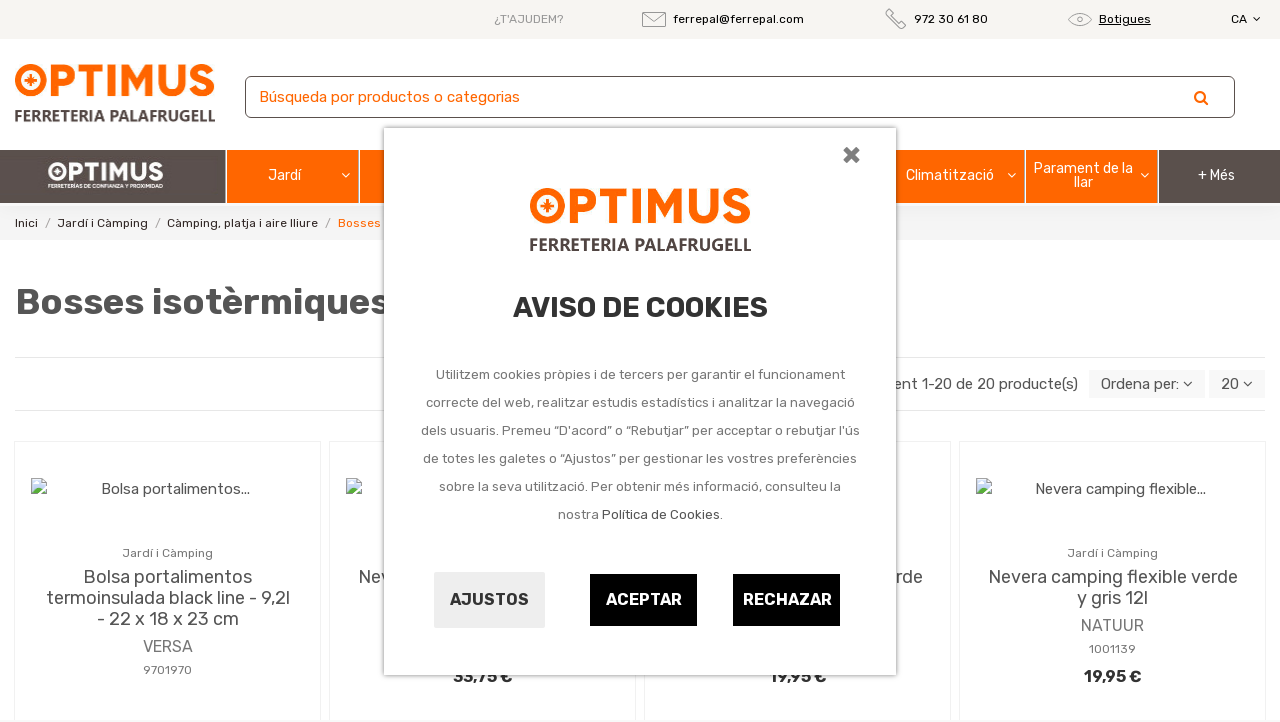

--- FILE ---
content_type: text/html; charset=utf-8
request_url: https://www.ferreteriapalafrugell.com/ca/9012005-bosses-isotermiques-camping-i-platja
body_size: 33172
content:
<!doctype html>
<html lang="ca">

<head>
    
        
  <meta charset="utf-8">


  <meta http-equiv="x-ua-compatible" content="ie=edge">



  <script async src="https://www.googletagmanager.com/gtag/js?id=G-49J1R9E5S4"></script>
<script>
  
  window.dataLayer = window.dataLayer || [];
  function gtag(){dataLayer.push(arguments);}
  gtag('js', new Date());

  gtag('config', 'G-49J1R9E5S4');
  
</script>
  


  


  <title>Bosses isotèrmiques càmping i platja</title>
  
    
  
  <meta name="description" content="Bosses isotèrmiques càmping i platja">
  <meta name="keywords" content="">
    
                                        <link rel="canonical" href="https://www.ferreteriapalafrugell.com/ca/9012005-bosses-isotermiques-camping-i-platja">
                        

  
          <link rel="alternate" href="https://www.ferreteriapalafrugell.com/es/9012005-bolsa-isotermicas-de-camping-y-playa" hreflang="es">
            <link rel="alternate" href="https://www.ferreteriapalafrugell.com/es/9012005-bolsa-isotermicas-de-camping-y-playa" hreflang="x-default">
                <link rel="alternate" href="https://www.ferreteriapalafrugell.com/ca/9012005-bosses-isotermiques-camping-i-platja" hreflang="ca-ES">
            



    <meta property="og:title" content="Bosses isotèrmiques càmping i platja"/>
    <meta property="og:url" content="https://www.ferreteriapalafrugell.com/ca/9012005-bosses-isotermiques-camping-i-platja"/>
    <meta property="og:site_name" content="FERRETERIA PALAFRUGELL"/>
    <meta property="og:description" content="Bosses isotèrmiques càmping i platja">
    <meta property="og:type" content="website">



            
          <meta property="og:image" content="https://www.ferreteriapalafrugell.com/img/ferreteria-optimus-logo-1640248416.jpg" />
    
    





      <meta name="viewport" content="initial-scale=1,user-scalable=no,maximum-scale=1,width=device-width">
  


  <meta name="theme-color" content="#5a504c">
  <meta name="msapplication-navbutton-color" content="#5a504c">


  <link rel="icon" type="image/vnd.microsoft.icon" href="https://www.ferreteriapalafrugell.com/img/favicon.ico?1640248416">
  <link rel="shortcut icon" type="image/x-icon" href="https://www.ferreteriapalafrugell.com/img/favicon.ico?1640248416">
    


<script type="application/ld+json">

{
"@context": "https://schema.org",
"@type": "Organization",
"url": "https://www.ferreteriapalafrugell.com/",
"name": "FERRETERIA PALAFRUGELL",
"logo": "https://www.ferreteriapalafrugell.com/img/ferreteria-optimus-logo-1640248416.jpg",
"@id": "#store-organization"
}

</script>




    <link rel="stylesheet" href="https://www.ferreteriapalafrugell.com/themes/warehouseqfplus/assets/cache/theme-14de11264.css" type="text/css" media="all">




<link rel="preload" as="font"
      href="/themes/warehouseqfplus/assets/css/font-awesome/fonts/fontawesome-webfont.woff?v=4.7.0"
      type="font/woff" crossorigin="anonymous">
<link rel="preload" as="font"
      href="/themes/warehouseqfplus/assets/css/font-awesome/fonts/fontawesome-webfont.woff2?v=4.7.0"
      type="font/woff2" crossorigin="anonymous">

<link  rel="preload stylesheet"  as="style" href="/themes/warehouseqfplus/assets/css/font-awesome/css/font-awesome-preload.css"
       type="text/css" crossorigin="anonymous">





    <script src="https://www.google.com/recaptcha/api.js?hl=ca" ></script>


  <script>
        var IdxrcookiesConfigFront = {"urlAjax":"https:\/\/www.ferreteriapalafrugell.com\/ca\/module\/idxcookies\/ajax?ajax=1","forceDialog":true,"userOptions":{"date":"2026-01-20 02:06:23","divColor":"#ffffff","textColor":"#8f8f8f","divPosition":"center","cookiesUrl":"%2Fca%2Fcontent%2F11-politica-de-cookies","cookiesUrlTitle":"Veure pol\u00edtica de cookies","cookiesText":"<p>Utilitzem cookies pr\u00f2pies i de tercers per garantir el funcionament correcte del web, realitzar estudis estad\u00edstics i analitzar la navegaci\u00f3 dels usuaris. Premeu \u201cD'acord\u201d o \u201cRebutjar\u201d per acceptar o rebutjar l'\u00fas de totes les galetes o \u201cAjustos\u201d per gestionar les vostres prefer\u00e8ncies sobre la seva utilitzaci\u00f3. Per obtenir m\u00e9s informaci\u00f3, consulteu la nostra <a href=\"\/ca\/content\/11-politica-de-cookies\">Pol\u00edtica de Cookies<\/a>.<\/p>","cookiesInfoText":"<p>Utilitzem cookies pr\u00f2pies i de tercers per millorar la teva experi\u00e8ncia d'usuari i amb finalitats anal\u00edtiques i publicit\u00e0ries. Pots configurar o rebutjar les galetes fent clic en les categories de l'esquerra o continuar navegant prement en \"Guardar\"<\/p>","cookieName":"idxcookiesWarningCheck","cookiePath":"\/","cookieDomain":"www.ferreteriapalafrugell.com","okText":"Aceptar","koText":"Rechazar","reject_button":true,"fixed_button":"1","button_position":"left"},"audit":false,"audit_next_page":"","cookies_list":[{"id_cookie":"3","id_template":"0","domain":"http:\/\/www.ferreteriapalafrugell.com","name":"PHPSESSID","id_cookie_type":"1","id_shop":"1","module":"idxcookies","date_add":"2021-06-04 15:48:47","date_upd":"2021-06-04 15:49:03","imperative":true},{"id_cookie":"6","id_template":"0","domain":".google.com","name":"__Secure-3PAPISID","id_cookie_type":"2","id_shop":"1","module":"idxcookies","date_add":"2021-06-08 13:04:20","date_upd":"2021-06-08 15:15:42","imperative":false},{"id_cookie":"33","id_template":"0","domain":".google.com","name":"OTZ","id_cookie_type":"4","id_shop":"1","module":"idxcookies","date_add":"2021-06-08 15:05:17","date_upd":"2021-06-08 15:17:05","imperative":false},{"id_cookie":"15","id_template":"0","domain":".google.com","name":"HSID","id_cookie_type":"2","id_shop":"1","module":"idxcookies","date_add":"2021-06-08 15:00:25","date_upd":"2021-06-08 15:15:50","imperative":false},{"id_cookie":"28","id_template":"0","domain":".google.com","name":"1P_JAR","id_cookie_type":"3","id_shop":"1","module":"idxcookies","date_add":"2021-06-08 15:04:10","date_upd":"2021-06-08 15:16:43","imperative":false},{"id_cookie":"10","id_template":"0","domain":".google.com","name":"APISID","id_cookie_type":"2","id_shop":"1","module":"idxcookies","date_add":"2021-06-08 14:59:12","date_upd":"2021-06-08 15:15:45","imperative":false},{"id_cookie":"5","id_template":"0","domain":".google.com","name":"SIDCC","id_cookie_type":"2","id_shop":"1","module":"idxcookies","date_add":"2021-06-08 13:03:42","date_upd":"2021-06-08 15:15:40","imperative":false},{"id_cookie":"30","id_template":"0","domain":".google.com","name":"NID","id_cookie_type":"3","id_shop":"1","module":"idxcookies","date_add":"2021-06-08 15:04:54","date_upd":"2021-06-08 15:16:53","imperative":false},{"id_cookie":"14","id_template":"0","domain":".google.com","name":"SID","id_cookie_type":"2","id_shop":"1","module":"idxcookies","date_add":"2021-06-08 14:59:58","date_upd":"2021-06-08 15:15:48","imperative":false},{"id_cookie":"26","id_template":"0","domain":".google.com","name":"CONSENT","id_cookie_type":"4","id_shop":"1","module":"idxcookies","date_add":"2021-06-08 15:03:40","date_upd":"2021-06-08 15:16:29","imperative":false},{"id_cookie":"8","id_template":"0","domain":".google.com","name":"SAPISID","id_cookie_type":"2","id_shop":"1","module":"idxcookies","date_add":"2021-06-08 14:58:43","date_upd":"2021-06-08 15:15:44","imperative":false},{"id_cookie":"35","id_template":"0","domain":".google.com","name":"OGPC","id_cookie_type":"4","id_shop":"1","module":"idxcookies","date_add":"2021-06-08 15:11:11","date_upd":"2021-06-08 15:11:11","imperative":false},{"id_cookie":"4","id_template":"0","domain":".google.com","name":"__Secure-3PSIDCC","id_cookie_type":"2","id_shop":"1","module":"idxcookies","date_add":"2021-06-04 15:49:31","date_upd":"2021-06-04 15:49:41","imperative":false},{"id_cookie":"16","id_template":"0","domain":".google.com","name":"SSID","id_cookie_type":"2","id_shop":"1","module":"idxcookies","date_add":"2021-06-08 15:00:43","date_upd":"2021-06-08 15:15:51","imperative":false},{"id_cookie":"29","id_template":"0","domain":".google.com","name":"SEARCH_SAMESITE","id_cookie_type":"3","id_shop":"1","module":"idxcookies","date_add":"2021-06-08 15:04:33","date_upd":"2021-06-08 15:16:55","imperative":false},{"id_cookie":"12","id_template":"0","domain":".google.com","name":"__Secure-3PSID","id_cookie_type":"2","id_shop":"1","module":"idxcookies","date_add":"2021-06-08 14:59:35","date_upd":"2021-06-08 15:15:47","imperative":false},{"id_cookie":"25","id_template":"0","domain":".google.com","name":"OGP","id_cookie_type":"2","id_shop":"1","module":"idxcookies","date_add":"2021-06-08 15:03:23","date_upd":"2021-06-08 15:16:27","imperative":false},{"id_cookie":"21","id_template":"0","domain":".www.ferreteriapalafrugell.com","name":"ssupp.vid","id_cookie_type":"1","id_shop":"1","module":"idxcookies","date_add":"2021-06-08 15:01:47","date_upd":"2021-06-08 15:15:37","imperative":true},{"id_cookie":"24","id_template":"0","domain":".www.ferreteriapalafrugell.com","name":"ssupp.visits","id_cookie_type":"1","id_shop":"1","module":"idxcookies","date_add":"2021-06-08 15:03:01","date_upd":"2021-06-08 15:16:14","imperative":true},{"id_cookie":"18","id_template":"0","domain":".www.ferreteriapalafrugell.com","name":"__lglaw","id_cookie_type":"2","id_shop":"1","module":"idxcookies","date_add":"2021-06-08 15:01:06","date_upd":"2021-06-08 15:15:53","imperative":false},{"id_cookie":"23","id_template":"0","domain":".www.ferreteriapalafrugell.com","name":"Prestashop-{$HASH}","id_cookie_type":"1","id_shop":"1","module":"idxcookies","date_add":"2021-06-08 15:02:41","date_upd":"2021-06-08 15:16:16","imperative":true}]};
        var ajaxUrl = "\/modules\/idxcookies\/ajax.php";
        var displayProductImg = "1";
        var displaySearchCategory = "0";
        var dm_hash = "3GU8JRP1F";
        var dm_mode = 0;
        var elementorFrontendConfig = {"isEditMode":"","stretchedSectionContainer":"","instagramToken":"","is_rtl":false};
        var iqitTheme = {"rm_sticky":"down","rm_breakpoint":0,"op_preloader":"0","cart_style":"floating","cart_confirmation":"modal","h_layout":"3","f_fixed":0,"f_layout":"2","h_absolute":"0","h_sticky":"0","hw_width":"inherit","hm_submenu_width":"fullwidth","h_search_type":"full","pl_lazyload":true,"pl_infinity":false,"pl_rollover":true,"pl_crsl_autoplay":false,"pl_slider_ld":3,"pl_slider_d":3,"pl_slider_t":2,"pl_slider_p":2,"pp_thumbs":"bottom","pp_zoom":"inner","pp_image_layout":"carousel","pp_tabs":"tabha","pl_grid_qty":false};
        var iqitmegamenu = {"sticky":"false","containerSelector":"#wrapper > .container"};
        var iqitwishlist = {"nbProducts":0};
        var minWordLengthChar = "3";
        var p_version = "1.7";
        var prestashop = {"cart":{"products":[],"totals":{"total":{"type":"total","label":"Total","amount":0,"value":"0,00\u00a0\u20ac"},"total_including_tax":{"type":"total","label":"Total (amb impostos)","amount":0,"value":"0,00\u00a0\u20ac"},"total_excluding_tax":{"type":"total","label":"Total (sense impostos)","amount":0,"value":"0,00\u00a0\u20ac"}},"subtotals":{"products":{"type":"products","label":"Subtotal","amount":0,"value":"0,00\u00a0\u20ac"},"discounts":null,"shipping":{"type":"shipping","label":"Lliurament","amount":0,"value":""},"tax":null},"products_count":0,"summary_string":"0 articles","vouchers":{"allowed":0,"added":[]},"discounts":[],"minimalPurchase":0,"minimalPurchaseRequired":""},"currency":{"name":"Euro","iso_code":"EUR","iso_code_num":"978","sign":"\u20ac"},"customer":{"lastname":null,"firstname":null,"email":null,"birthday":null,"newsletter":null,"newsletter_date_add":null,"optin":null,"website":null,"company":null,"siret":null,"ape":null,"is_logged":false,"gender":{"type":null,"name":null},"addresses":[]},"language":{"name":"Catal\u00e0","iso_code":"ca","locale":"ca-ES","language_code":"ca-ES","is_rtl":"0","date_format_lite":"d\/m\/Y","date_format_full":"d\/m\/y H:i:s","id":2},"page":{"title":"","canonical":"https:\/\/www.ferreteriapalafrugell.com\/ca\/9012005-bosses-isotermiques-camping-i-platja","meta":{"title":"Bosses isot\u00e8rmiques c\u00e0mping i platja","description":"Bosses isot\u00e8rmiques c\u00e0mping i platja","keywords":"","robots":"index"},"page_name":"category","body_classes":{"lang-ca":true,"lang-rtl":false,"country-ES":true,"currency-EUR":true,"layout-left-column":true,"page-category":true,"tax-display-enabled":true,"category-id-9012005":true,"category-Bosses isot\u00e8rmiques c\u00e0mping i platja":true,"category-id-parent-90120":true,"category-depth-level-4":true},"admin_notifications":[]},"shop":{"name":"FERRETERIA PALAFRUGELL","logo":"https:\/\/www.ferreteriapalafrugell.com\/img\/ferreteria-optimus-logo-1640248416.jpg","stores_icon":"https:\/\/www.ferreteriapalafrugell.com\/img\/logo_stores.png","favicon":"https:\/\/www.ferreteriapalafrugell.com\/img\/favicon.ico"},"urls":{"base_url":"https:\/\/www.ferreteriapalafrugell.com\/","current_url":"https:\/\/www.ferreteriapalafrugell.com\/ca\/9012005-bosses-isotermiques-camping-i-platja","shop_domain_url":"https:\/\/www.ferreteriapalafrugell.com","img_ps_url":"https:\/\/www.ferreteriapalafrugell.com\/img\/","img_cat_url":"https:\/\/www.ferreteriapalafrugell.com\/img\/c\/","img_lang_url":"https:\/\/www.ferreteriapalafrugell.com\/img\/l\/","img_prod_url":"https:\/\/www.ferreteriapalafrugell.com\/img\/p\/","img_manu_url":"https:\/\/www.ferreteriapalafrugell.com\/img\/m\/","img_sup_url":"https:\/\/www.ferreteriapalafrugell.com\/img\/su\/","img_ship_url":"https:\/\/www.ferreteriapalafrugell.com\/img\/s\/","img_store_url":"https:\/\/www.ferreteriapalafrugell.com\/img\/st\/","img_col_url":"https:\/\/www.ferreteriapalafrugell.com\/img\/co\/","img_url":"https:\/\/www.ferreteriapalafrugell.com\/themes\/warehouseqfplus\/assets\/img\/","css_url":"https:\/\/www.ferreteriapalafrugell.com\/themes\/warehouseqfplus\/assets\/css\/","js_url":"https:\/\/www.ferreteriapalafrugell.com\/themes\/warehouseqfplus\/assets\/js\/","pic_url":"https:\/\/www.ferreteriapalafrugell.com\/upload\/","pages":{"address":"https:\/\/www.ferreteriapalafrugell.com\/ca\/adre\u00e7a","addresses":"https:\/\/www.ferreteriapalafrugell.com\/ca\/adreces","authentication":"https:\/\/www.ferreteriapalafrugell.com\/ca\/inici de sessi\u00f3","cart":"https:\/\/www.ferreteriapalafrugell.com\/ca\/cistella-de-la-compra","category":"https:\/\/www.ferreteriapalafrugell.com\/ca\/index.php?controller=category","cms":"https:\/\/www.ferreteriapalafrugell.com\/ca\/index.php?controller=cms","contact":"https:\/\/www.ferreteriapalafrugell.com\/ca\/contacteu-nos","discount":"https:\/\/www.ferreteriapalafrugell.com\/ca\/descompte","guest_tracking":"https:\/\/www.ferreteriapalafrugell.com\/ca\/seguiment del convidat","history":"https:\/\/www.ferreteriapalafrugell.com\/ca\/historial de comandes","identity":"https:\/\/www.ferreteriapalafrugell.com\/ca\/identitat","index":"https:\/\/www.ferreteriapalafrugell.com\/ca\/","my_account":"https:\/\/www.ferreteriapalafrugell.com\/ca\/el meu compte","order_confirmation":"https:\/\/www.ferreteriapalafrugell.com\/ca\/confirmaci\u00f3 de la comanda","order_detail":"https:\/\/www.ferreteriapalafrugell.com\/ca\/index.php?controller=order-detail","order_follow":"https:\/\/www.ferreteriapalafrugell.com\/ca\/seguiment de la comanda","order":"https:\/\/www.ferreteriapalafrugell.com\/ca\/comanda","order_return":"https:\/\/www.ferreteriapalafrugell.com\/ca\/index.php?controller=order-return","order_slip":"https:\/\/www.ferreteriapalafrugell.com\/ca\/escletxa de cr\u00e8dit","pagenotfound":"https:\/\/www.ferreteriapalafrugell.com\/ca\/p\u00e0gina no trobada","password":"https:\/\/www.ferreteriapalafrugell.com\/ca\/recuperaci\u00f3 de contrasenya","pdf_invoice":"https:\/\/www.ferreteriapalafrugell.com\/ca\/index.php?controller=pdf-invoice","pdf_order_return":"https:\/\/www.ferreteriapalafrugell.com\/ca\/index.php?controller=pdf-order-return","pdf_order_slip":"https:\/\/www.ferreteriapalafrugell.com\/ca\/index.php?controller=pdf-order-slip","prices_drop":"https:\/\/www.ferreteriapalafrugell.com\/ca\/preus rebaixats","product":"https:\/\/www.ferreteriapalafrugell.com\/ca\/index.php?controller=product","search":"https:\/\/www.ferreteriapalafrugell.com\/ca\/cercar","sitemap":"https:\/\/www.ferreteriapalafrugell.com\/ca\/mapa del web","stores":"https:\/\/www.ferreteriapalafrugell.com\/ca\/botigues","supplier":"https:\/\/www.ferreteriapalafrugell.com\/ca\/prove\u00efdor","register":"https:\/\/www.ferreteriapalafrugell.com\/ca\/inici de sessi\u00f3?create_account=1","order_login":"https:\/\/www.ferreteriapalafrugell.com\/ca\/comanda?login=1"},"alternative_langs":{"es":"https:\/\/www.ferreteriapalafrugell.com\/es\/9012005-bolsa-isotermicas-de-camping-y-playa","ca-ES":"https:\/\/www.ferreteriapalafrugell.com\/ca\/9012005-bosses-isotermiques-camping-i-platja"},"theme_assets":"\/themes\/warehouseqfplus\/assets\/","actions":{"logout":"https:\/\/www.ferreteriapalafrugell.com\/ca\/?mylogout="},"no_picture_image":{"bySize":{"small_default":{"url":"https:\/\/www.ferreteriapalafrugell.com\/img\/p\/ca-default-small_default.jpg","width":98,"height":127},"cart_default":{"url":"https:\/\/www.ferreteriapalafrugell.com\/img\/p\/ca-default-cart_default.jpg","width":125,"height":162},"home_default":{"url":"https:\/\/www.ferreteriapalafrugell.com\/img\/p\/ca-default-home_default.jpg","width":236,"height":305},"large_default":{"url":"https:\/\/www.ferreteriapalafrugell.com\/img\/p\/ca-default-large_default.jpg","width":381,"height":492},"medium_default":{"url":"https:\/\/www.ferreteriapalafrugell.com\/img\/p\/ca-default-medium_default.jpg","width":452,"height":584},"thickbox_default":{"url":"https:\/\/www.ferreteriapalafrugell.com\/img\/p\/ca-default-thickbox_default.jpg","width":1100,"height":1422}},"small":{"url":"https:\/\/www.ferreteriapalafrugell.com\/img\/p\/ca-default-small_default.jpg","width":98,"height":127},"medium":{"url":"https:\/\/www.ferreteriapalafrugell.com\/img\/p\/ca-default-large_default.jpg","width":381,"height":492},"large":{"url":"https:\/\/www.ferreteriapalafrugell.com\/img\/p\/ca-default-thickbox_default.jpg","width":1100,"height":1422},"legend":""}},"configuration":{"display_taxes_label":true,"display_prices_tax_incl":true,"is_catalog":true,"show_prices":true,"opt_in":{"partner":false},"quantity_discount":{"type":"price","label":"Preu unitari"},"voucher_enabled":0,"return_enabled":0},"field_required":[],"breadcrumb":{"links":[{"title":"Inici","url":"https:\/\/www.ferreteriapalafrugell.com\/ca\/"},{"title":"Jard\u00ed i C\u00e0mping","url":"https:\/\/www.ferreteriapalafrugell.com\/ca\/901-jardi-i-camping"},{"title":"C\u00e0mping, platja i aire lliure","url":"https:\/\/www.ferreteriapalafrugell.com\/ca\/90120-camping-platja-i-aire-lliure"},{"title":"Bosses isot\u00e8rmiques c\u00e0mping i platja","url":"https:\/\/www.ferreteriapalafrugell.com\/ca\/9012005-bosses-isotermiques-camping-i-platja"}],"count":4},"link":{"protocol_link":"https:\/\/","protocol_content":"https:\/\/"},"time":1768871183,"static_token":"d72a0b36060fcc9968462f5e0ba07e31","token":"5e08d5c032dafc58c31498c6f49192e5","debug":false};
        var psemailsubscription_subscription = "https:\/\/www.ferreteriapalafrugell.com\/ca\/module\/ps_emailsubscription\/subscription";
        var re_size = "1";
        var re_theme = "1";
        var re_version = "2";
        var site_key = "6LdZYMEdAAAAAGzKOTcWVAINUKOWF4LJ1o-sRnI3";
        var there_is1 = "There is 1 error";
        var whitelist_m = "";
        var whitelisted = false;
        var wrong_captcha = "Wrong captcha.";
      </script>



  <!-- emarketing start -->



<!-- emarketing end -->









    
    
    </head>

<body id="category" class="lang-ca country-es currency-eur layout-left-column page-category tax-display-enabled category-id-9012005 category-bosses-isotermiques-camping-i-platja category-id-parent-90120 category-depth-level-4 body-desktop-header-style-w-3">


    




    
<!-- MODULE idxcookies -->



<div id="contentidxrcookies" style="display:none;">

    <div id="idxrcookies">

        <div id="divPosition" class="withRejectButton">

            <div class="contenido">
                <button type="button" class="close"
                    data-dismiss="modal">
                    ×
                </button>

                <div id="textDiv">
                    <div id="logoDiv"><img src="https://www.ferreteriapalafrugell.com/img/ferreteria-optimus-logo-1640248416.jpg" alt="logo"></div>
                    <br>
                    <div id="titleDiv">Aviso de Cookies</div>
                    <br>
                </div>

                <div id="buttons" >

                    <a id="cookiesConf" href="#" rel="nofollow">Ajustos</a>

                    <a href="#" id="idxrcookiesOK" rel="nofollow"></a>

                    <a href="#" id="idxrcookiesKO" rel="nofollow"></a>

                </div>

            </div>

        </div>

    </div>

</div>



<!-- cookie modal -->

<div id="cookieConfigurator" style="display:none;">

    <div id='cookieModal'>

        <div id='cookieModalHeader'>

            <img src="/modules/idxcookies/views/img/conf.png"/>Preferencias sobre cookies

        </div>

        <div id='cookieModalBody'>

            

<div id="cookieModalList">    

    <ul>

        <li class="dlxctab-row active" data-id="info">Info</li>        

        
        <li class="dlxctab-row" data-id="1">Cookies tècniques</li>

        
        <li class="dlxctab-row" data-id="2">Cookies de preferències o personalització</li>

        
        <li class="dlxctab-row" data-id="3">Cookies analítiques o de mesura</li>

        
        <li class="dlxctab-row" data-id="4">Cookies de publicitat comportamental</li>

        
        <li class="dlxctab-row" data-id="delete">Com eliminar cookies</li>

    </ul>

</div>

<div id="cookieModalContent">

    <div data-tab="info" class="dlxctab-content">

        <p>

            <p>Utilitzem cookies pròpies i de tercers per millorar la teva experiència d&#039;usuari i amb finalitats analítiques i publicitàries. Pots configurar o rebutjar les galetes fent clic en les categories de l&#039;esquerra o continuar navegant prement en "Guardar"</p>

        </p>

    </div>

    
    <div data-tab="1" class="dlxctab-content" style="display:none">

        <p class="cookie-content-title">Cookies tècniques</p>

        <p class="always-active"><i class="always-check"></i> Sempre actiu</p>
        <p>

            Són aquelles que permeten a l&#039;usuari la navegació a través del web i la utilització de les diferents opcions o serveis que hi hagi, incloent-hi aquelles que l&#039;editor utilitza per permetre la gestió i operativa de la pàgina web i habilitar-ne les funcions i serveis, com, per exemple, controlar el trànsit i la comunicació de dades, identificar la sessió, accedir a parts d&#039;accés restringit, recordar els elements que integren una comanda, fer el procés de compra d&#039;una comanda, gestionar el pagament, controlar el frau vinculat a la seguretat del servei, fer la sol·licitud d&#039;inscripció o participació en un esdeveniment, utilitzar elements de seguretat durant la navegació, emmagatzemar continguts per a la difusió de vídeos o so, habilitar continguts dinàmics (per exemple, animació de càrrega d&#039;un text o imatge ) o compartir continguts a través de xarxes socials

        </p>

        <p class="cookie-content-subtitle">Cookies utilitzades</p>

        <ul class="info-cookie-list">

            
            <li><label for="switch3"><span>http://www.ferreteriapalafrugell.com</span> - PHPSESSID</label>

                <input

                       name="switch3"

                       data-modulo="idxcookies"

                       data-template="0"

                       data-idcookie="3"

                       class="switch"

                       checked disabled
                       ></li>

            
            <li><label for="switch21"><span>.www.ferreteriapalafrugell.com</span> - ssupp.vid</label>

                <input

                       name="switch21"

                       data-modulo="idxcookies"

                       data-template="0"

                       data-idcookie="21"

                       class="switch"

                       checked disabled
                       ></li>

            
            <li><label for="switch24"><span>.www.ferreteriapalafrugell.com</span> - ssupp.visits</label>

                <input

                       name="switch24"

                       data-modulo="idxcookies"

                       data-template="0"

                       data-idcookie="24"

                       class="switch"

                       checked disabled
                       ></li>

            
            <li><label for="switch23"><span>.www.ferreteriapalafrugell.com</span> - Prestashop-{$HASH}</label>

                <input

                       name="switch23"

                       data-modulo="idxcookies"

                       data-template="0"

                       data-idcookie="23"

                       class="switch"

                       checked disabled
                       ></li>

            
        </ul>

    </div>

    
    <div data-tab="2" class="dlxctab-content" style="display:none">

        <p class="cookie-content-title">Cookies de preferències o personalització</p>

        
        <p>

            Són aquelles que permeten recordar informació perquè l&#039;usuari accedeixi al servei amb determinades característiques que poden diferenciar la seva experiència de la d&#039;altres usuaris, com ara l&#039;idioma, el nombre de resultats a mostrar quan l&#039;usuari fa una cerca, l&#039;aspecte o contingut del servei en funció del tipus de navegador a través del qual lusuari accedeix al servei o de la regió des de la qual accedeix al servei, etc. Quan sigui l&#039;usuari qui decideixi sobre aquestes característiques (per exemple, seleccionant l&#039;idioma desitjat), no cal obtenir-ne el consentiment per utilitzar-lo

        </p>

        <p class="cookie-content-subtitle">Cookies utilitzades</p>

        <ul class="info-cookie-list">

            
            <li><label for="switch15"><span>.google.com</span> - HSID</label>

                <input

                       name="switch15"

                       data-modulo="idxcookies"

                       data-template="0"

                       data-idcookie="15"

                       class="switch"

                       checked 
                       ></li>

            
            <li><label for="switch10"><span>.google.com</span> - APISID</label>

                <input

                       name="switch10"

                       data-modulo="idxcookies"

                       data-template="0"

                       data-idcookie="10"

                       class="switch"

                       checked 
                       ></li>

            
            <li><label for="switch5"><span>.google.com</span> - SIDCC</label>

                <input

                       name="switch5"

                       data-modulo="idxcookies"

                       data-template="0"

                       data-idcookie="5"

                       class="switch"

                       checked 
                       ></li>

            
            <li><label for="switch14"><span>.google.com</span> - SID</label>

                <input

                       name="switch14"

                       data-modulo="idxcookies"

                       data-template="0"

                       data-idcookie="14"

                       class="switch"

                       checked 
                       ></li>

            
            <li><label for="switch8"><span>.google.com</span> - SAPISID</label>

                <input

                       name="switch8"

                       data-modulo="idxcookies"

                       data-template="0"

                       data-idcookie="8"

                       class="switch"

                       checked 
                       ></li>

            
            <li><label for="switch16"><span>.google.com</span> - SSID</label>

                <input

                       name="switch16"

                       data-modulo="idxcookies"

                       data-template="0"

                       data-idcookie="16"

                       class="switch"

                       checked 
                       ></li>

            
            <li><label for="switch4"><span>.google.com</span> - __Secure-3PSIDCC</label>

                <input

                       name="switch4"

                       data-modulo="idxcookies"

                       data-template="0"

                       data-idcookie="4"

                       class="switch"

                       checked 
                       ></li>

            
            <li><label for="switch12"><span>.google.com</span> - __Secure-3PSID</label>

                <input

                       name="switch12"

                       data-modulo="idxcookies"

                       data-template="0"

                       data-idcookie="12"

                       class="switch"

                       checked 
                       ></li>

            
            <li><label for="switch6"><span>.google.com</span> - __Secure-3PAPISID</label>

                <input

                       name="switch6"

                       data-modulo="idxcookies"

                       data-template="0"

                       data-idcookie="6"

                       class="switch"

                       checked 
                       ></li>

            
            <li><label for="switch25"><span>.google.com</span> - OGP</label>

                <input

                       name="switch25"

                       data-modulo="idxcookies"

                       data-template="0"

                       data-idcookie="25"

                       class="switch"

                       checked 
                       ></li>

            
            <li><label for="switch18"><span>.www.ferreteriapalafrugell.com</span> - __lglaw</label>

                <input

                       name="switch18"

                       data-modulo="idxcookies"

                       data-template="0"

                       data-idcookie="18"

                       class="switch"

                       checked 
                       ></li>

            
        </ul>

    </div>

    
    <div data-tab="3" class="dlxctab-content" style="display:none">

        <p class="cookie-content-title">Cookies analítiques o de mesura</p>

        
        <p>

            Són aquelles que permeten al responsable de les mateixes el seguiment i anàlisi del comportament dels usuaris dels llocs web als quals estan vinculades, inclosa la quantificació dels impactes dels anuncis

        </p>

        <p class="cookie-content-subtitle">Cookies utilitzades</p>

        <ul class="info-cookie-list">

            
            <li><label for="switch29"><span>.google.com</span> - SEARCH_SAMESITE</label>

                <input

                       name="switch29"

                       data-modulo="idxcookies"

                       data-template="0"

                       data-idcookie="29"

                       class="switch"

                       checked 
                       ></li>

            
            <li><label for="switch28"><span>.google.com</span> - 1P_JAR</label>

                <input

                       name="switch28"

                       data-modulo="idxcookies"

                       data-template="0"

                       data-idcookie="28"

                       class="switch"

                       checked 
                       ></li>

            
            <li><label for="switch30"><span>.google.com</span> - NID</label>

                <input

                       name="switch30"

                       data-modulo="idxcookies"

                       data-template="0"

                       data-idcookie="30"

                       class="switch"

                       checked 
                       ></li>

            
        </ul>

    </div>

    
    <div data-tab="4" class="dlxctab-content" style="display:none">

        <p class="cookie-content-title">Cookies de publicitat comportamental</p>

        
        <p>

            Són aquelles que emmagatzemen informació del comportament dels usuaris obtinguda a través de l&#039;observació continuada dels seus hàbits de navegació, cosa que permet desenvolupar un perfil específic per mostrar publicitat en funció del mateix

        </p>

        <p class="cookie-content-subtitle">Cookies utilitzades</p>

        <ul class="info-cookie-list">

            
            <li><label for="switch33"><span>.google.com</span> - OTZ</label>

                <input

                       name="switch33"

                       data-modulo="idxcookies"

                       data-template="0"

                       data-idcookie="33"

                       class="switch"

                       checked 
                       ></li>

            
            <li><label for="switch26"><span>.google.com</span> - CONSENT</label>

                <input

                       name="switch26"

                       data-modulo="idxcookies"

                       data-template="0"

                       data-idcookie="26"

                       class="switch"

                       checked 
                       ></li>

            
            <li><label for="switch35"><span>.google.com</span> - OGPC</label>

                <input

                       name="switch35"

                       data-modulo="idxcookies"

                       data-template="0"

                       data-idcookie="35"

                       class="switch"

                       checked 
                       ></li>

            
        </ul>

    </div>

    
    <div data-tab="delete" class="dlxctab-content" style="display:none">

        <p>

            <p>S&#039;informa l&#039;usuari que té la possibilitat de configurar el seu navegador de manera que se li informi de la recepció de cookies, podent, si així ho desitja, impedir que siguin instal·lades en el seu disc dur.</p>
<p>A continuació li proporcionem els enllaços de diversos navegadors, a través dels quals podrà realitzar aquesta configuració:</p>
<p><strong><em>Firefox desde aquí:</em></strong> <a target="_blank" href="https://support.mozilla.org/t5/Cookies-y-caché/Habilitar-y-deshabilitar-cookies-que-los-sitios-web-utilizan/ta-p/13811" rel="noreferrer noopener">http://support.mozilla.org/es/kb/habilitar-y-deshabilitar-cookies-que-los-sitios-web</a></p>
<p><strong><em>Chrome desde aquí:</em></strong> <a target="_blank" href="https://support.google.com/chrome/answer/95647?hl=es" rel="noreferrer noopener">https://support.google.com/chrome/answer/95647?hl=es</a></p>
<p><strong><em>Explorer desde aquí:</em></strong><span> <a target="_blank" href="https://support.microsoft.com/es-es/help/17442/windows-internet-explorer-delete-manage-cookies" rel="noreferrer noopener">https://support.microsoft.com/es-es/help/17442/windows-internet-explorer-delete-manage-cookies</a></span></p>
<p><strong><em>Safari desde aquí: </em></strong><a target="_blank" href="https://support.apple.com/kb/ph5042?locale=es_ES" rel="noreferrer noopener"><span>http://support.apple.com/kb/ph5042</span></a></p>
<p><strong><em>Opera desde aquí:</em></strong><a target="_blank" href="http://help.opera.com/Windows/11.50/es-ES/cookies.html" rel="noreferrer noopener"><span>http://help.opera.com/Windows/11.50/es-ES/cookies.html</span></a></p>

        </p>

    </div>

</div>



        </div>

        <div id='cookieModalFooter'>

            <a class="cookie-info-page" rel="nofollow" href="/ca/content/11-politica-de-cookies">Veure política de cookies</a>

            <a class="btn-config" rel="nofollow" id="js-save-cookieconf">Guardar</a>

        </div>

    </div>

</div>

<!-- end cookie modal -->





<div class="cookie-button cookie-button-left" title="Configuración de cookies">

    <img class="cookie-trigger cookiesConfButton" src="/modules/idxcookies/views/img/cookie.png"/>

</div>







<main id="main-page-content"  >
    
            

    <header id="header" class="desktop-header-style-w-3">
        
            
  <div class="header-banner">
    
  </div>




            <nav class="header-nav">
        <div class="container">
    
        <div class="row justify-content-between">
            <div class="col col-auto col-md left-nav">
                                            <div class="block-iqitlinksmanager block-iqitlinksmanager-2 block-links-inline d-inline-block">
            <ul>
                                                            <li>
                            <a
                                    href="https://www.ferreteriapalafrugell.com/ca/botigues"
                                    title=""                                                                >
                                Botigues
                            </a>
                        </li>
                                                                                <li>
                            <a
                                    href="https://www.ferreteriapalafrugell.com/ca/contacteu-nos"
                                    title="Utilitzi el nostre formulari per contactar amb nosaltres"                                                                >
                                Contacteu-nos
                            </a>
                        </li>
                                                </ul>
        </div>
    
            </div>

            <div class="col col-auto center-nav text-right w-100" style="display: flex; justify-content: space-between;">
               <span> </span>
               <span> </span> 
               <span> </span>
               <span> </span>
               <span> </span>
               <span> </span>

               <span style="color:#979797">¿T'AJUDEM? </span>
    
    	       <span class="orange">
                  <img style="margin-right: 4px;" src="/img/mail-icon.svg"> <a href="mailto:ferrepal@ferrepal.com" target="_blank"> ferrepal@ferrepal.com</a>
               </span>
    
               <span class="orange">
	          <img style="margin-right: 4px;" src="/img/phone-icon.svg">
                   <a href="tel:972 30 61 80>">972 30 61 80</a>
               </span>

               <a href="https://www.ferreteriapalafrugell.com/ca/botigues">
                  <img style="margin-right: 4px;" src="/img/eye-icon.svg">
                  <span class="light grey underline">Botigues</span>
               </a>
    
	       <div>
                  

<div id="language_selector" class="d-inline-block">
    <div class="language-selector-wrapper d-inline-block">
        <div class="language-selector dropdown js-dropdown">
            <a class="expand-more" data-toggle="dropdown" data-iso-code="ca"> CA <i class="fa fa-angle-down fa-fw" aria-hidden="true"></i></a>
            <div class="dropdown-menu">
                <ul>
                                            <li >
                            <a href="https://www.ferreteriapalafrugell.com/es/9012005-bolsa-isotermicas-de-camping-y-playa" rel="alternate" hreflang="es"
                               class="dropdown-item"><img width="16" height="11" src="https://www.ferreteriapalafrugell.com/img/l/1.jpg" alt="Español" class="img-fluid lang-flag"  data-iso-code="es"/> Español</a>
                        </li>
                                            <li  class="current" >
                            <a href="https://www.ferreteriapalafrugell.com/ca/9012005-bosses-isotermiques-camping-i-platja" rel="alternate" hreflang="ca"
                               class="dropdown-item"><img width="16" height="11" src="https://www.ferreteriapalafrugell.com/img/l/2.jpg" alt="Català" class="img-fluid lang-flag"  data-iso-code="ca"/> Català</a>
                        </li>
                                    </ul>
            </div>
        </div>
    </div>
</div>

	       </div>

               
           </div>


           <div class="col col-auto col-md right-nav text-right">
               

<div id="language_selector" class="d-inline-block">
    <div class="language-selector-wrapper d-inline-block">
        <div class="language-selector dropdown js-dropdown">
            <a class="expand-more" data-toggle="dropdown" data-iso-code="ca"> CA <i class="fa fa-angle-down fa-fw" aria-hidden="true"></i></a>
            <div class="dropdown-menu">
                <ul>
                                            <li >
                            <a href="https://www.ferreteriapalafrugell.com/es/9012005-bolsa-isotermicas-de-camping-y-playa" rel="alternate" hreflang="es"
                               class="dropdown-item"><img width="16" height="11" src="https://www.ferreteriapalafrugell.com/img/l/1.jpg" alt="Español" class="img-fluid lang-flag"  data-iso-code="es"/> Español</a>
                        </li>
                                            <li  class="current" >
                            <a href="https://www.ferreteriapalafrugell.com/ca/9012005-bosses-isotermiques-camping-i-platja" rel="alternate" hreflang="ca"
                               class="dropdown-item"><img width="16" height="11" src="https://www.ferreteriapalafrugell.com/img/l/2.jpg" alt="Català" class="img-fluid lang-flag"  data-iso-code="ca"/> Català</a>
                        </li>
                                    </ul>
            </div>
        </div>
    </div>
</div>
<div class="d-inline-block">
    <a href="//www.ferreteriapalafrugell.com/ca/module/iqitwishlist/view">
        <i class="fa fa-heart-o fa-fw" aria-hidden="true"></i> Llista de desitjos (<span
                id="iqitwishlist-nb"></span>)
    </a>
</div>

           </div>
        </div>

                        </div>
            </nav>
        



<div id="desktop-header" class="desktop-header-style-3">
                
<div class="header-top">
    <div id="desktop-header-container" class="container">
        <div class="row align-items-center">
                            <div class="col col-auto col-header-left">
                    <div id="desktop_logo" style="max-width:200px">

                        <a href="https://www.ferreteriapalafrugell.com/">
                            <img class="logo img-fluid"
                                 src="https://www.ferreteriapalafrugell.com/img/ferreteria-optimus-logo-1640248416.jpg"                                  alt="FERRETERIA PALAFRUGELL">
                        </a>
                                            </div>
                    
                </div>
                <div class="col col-header-center">
                                                            <!-- QF PLUS -->
<div id="wk_es_search_widget" class="search-widget" data-search-controller-url="https://www.ferreteriapalafrugell.com/ca/module/wkelasticsearch/wkelasticajaxsearch" data-token="54a518f09989ab2967c2fdb8ce06c733">
    <form method="get" action="https://www.ferreteriapalafrugell.com/ca/module/wkelasticsearch/wkelasticsearchlist" class="ui-form-elastic-element">
        <input type="text" name="s" value="" placeholder="Búsqueda por productos o categorias" class="ui-autocomplete-input" aria-label="Cerca" autocomplete="off" >
        <button type="submit" class="ui-btn-search-elastic" >
                <i class="fa fa-search"></i>
        </button>
    </form>
</div>

                                        
                </div>
                        <div class="col col-auto col-header-right">
                <div class="row no-gutters justify-content-end">
                    
                     
                    

                                    </div>
                
            </div>
            <div class="col-12">
                <div class="row">
                                    </div>
            </div>
        </div>
    </div>
</div>
<div class="container iqit-megamenu-container">	<div id="iqitmegamenu-wrapper" class="iqitmegamenu-wrapper iqitmegamenu-all">
		<div class="container container-iqitmegamenu">
		<div id="iqitmegamenu-horizontal" class="iqitmegamenu  clearfix" role="navigation">

								
				<nav id="cbp-hrmenu" class="cbp-hrmenu cbp-horizontal cbp-hrsub-narrow">
					<ul>
												<li id="cbp-hrmenu-tab-1" class="cbp-hrmenu-tab cbp-hrmenu-tab-1 cbp-onlyicon ">
	<a href="https://www.ferreteriapalafrugell.com/ca/" class="nav-link" >

								<span class="cbp-tab-title">
								 <img src="/img/cms/corplogo2.jpg" alt="Home" class="cbp-mainlink-iicon" /></span>
														</a>
													</li>
												<li id="cbp-hrmenu-tab-2" class="cbp-hrmenu-tab cbp-hrmenu-tab-2  cbp-has-submeu">
	<a href="https://www.ferreteriapalafrugell.com/ca/901-jardi-i-camping" class="nav-link" >

								<span class="cbp-tab-title">
								Jardí <i class="fa fa-angle-down cbp-submenu-aindicator"></i></span>
														</a>
														<div class="cbp-hrsub col-3">
								<div class="cbp-hrsub-inner">
									<div class="container iqitmegamenu-submenu-container">
									
																																	



<div class="row menu_row menu-element  first_rows menu-element-id-1">
                

                                                



    <div class="col-12 cbp-menu-column cbp-menu-element menu-element-id-2 ">
        <div class="cbp-menu-column-inner">
                        
                
                
                    
                                                    <div class="row cbp-categories-row">
                                                                                                            <div class="col-12">
                                            <div class="cbp-category-link-w"><a href="https://www.ferreteriapalafrugell.com/ca/901-jardi-i-camping"
                                                                                class="cbp-column-title nav-link cbp-category-title">Jardí i Càmping</a>
                                                                                                                                                    
    <ul class="cbp-links cbp-category-tree"><li  class="cbp-hrsub-haslevel2" ><div class="cbp-category-link-w"><a href="https://www.ferreteriapalafrugell.com/ca/90102-accessoris-pel-cultiu-del-jardi">Accessoris pel cultiu del jardí</a>
    <ul class="cbp-hrsub-level2"><li ><div class="cbp-category-link-w"><a href="https://www.ferreteriapalafrugell.com/ca/9010207-compostadors">Compostadors</a></div></li><li ><div class="cbp-category-link-w"><a href="https://www.ferreteriapalafrugell.com/ca/9010205-hivernacles">Hivernacles</a></div></li><li ><div class="cbp-category-link-w"><a href="https://www.ferreteriapalafrugell.com/ca/9010202-mantes-lamines-geotextils-per-a-terra">Mantes làmines, geotèxtils per a terra</a></div></li><li ><div class="cbp-category-link-w"><a href="https://www.ferreteriapalafrugell.com/ca/9010204-planters-proteccions-i-taules-de-cultiu">Planters, proteccions i taules de cultiu</a></div></li><li ><div class="cbp-category-link-w"><a href="https://www.ferreteriapalafrugell.com/ca/9010206-termometres-penells-i-pluviometres-de-jardi">Termòmetres, penells i pluviòmetres de jardí</a></div></li><li ><div class="cbp-category-link-w"><a href="https://www.ferreteriapalafrugell.com/ca/9010203-tutors-lligadures-i-rafies-per-a-plantes">Tutors, lligadures i ràfies per a plantes</a></div></li></ul>
</div></li><li  class="cbp-hrsub-haslevel2" ><div class="cbp-category-link-w"><a href="https://www.ferreteriapalafrugell.com/ca/90117-barbacoes-i-cuines-d-exterior">Barbacoes i cuines d exterior</a>
    <ul class="cbp-hrsub-level2"><li ><div class="cbp-category-link-w"><a href="https://www.ferreteriapalafrugell.com/ca/9011703-barbacoes-d-obra">Barbacoes d obra</a></div></li><li ><div class="cbp-category-link-w"><a href="https://www.ferreteriapalafrugell.com/ca/9011704-barbacoes-paelleres-d-exterior">Barbacoes paelleres d exterior</a></div></li><li ><div class="cbp-category-link-w"><a href="https://www.ferreteriapalafrugell.com/ca/9011701-barbacoes-portatils-de-carbo-o-llenya">Barbacoes portàtils de carbó o llenya</a></div></li><li ><div class="cbp-category-link-w"><a href="https://www.ferreteriapalafrugell.com/ca/9011702-barbacoes-portatils-de-gas">Barbacoes portàtils de gas</a></div></li><li ><div class="cbp-category-link-w"><a href="https://www.ferreteriapalafrugell.com/ca/9011706-encesa-i-consumibles-de-barbacoes">Encesa i consumibles de barbacoes</a></div></li><li ><div class="cbp-category-link-w"><a href="https://www.ferreteriapalafrugell.com/ca/9011705-graelles-i-accessoris-per-barbacoes">Graelles i accessoris per barbacoes</a></div></li></ul>
</div></li><li  class="cbp-hrsub-haslevel2" ><div class="cbp-category-link-w"><a href="https://www.ferreteriapalafrugell.com/ca/90115-bombes-per-a-liquids">Bombes per a líquids</a>
    <ul class="cbp-hrsub-level2"><li ><div class="cbp-category-link-w"><a href="https://www.ferreteriapalafrugell.com/ca/9011502-bombes-electriques-de-superficie-i-accessoris">Bombes elèctriques de superfície i accessoris</a></div></li><li ><div class="cbp-category-link-w"><a href="https://www.ferreteriapalafrugell.com/ca/9011505-bombes-i-equips-de-bombament-de-piscina">Bombes i equips de bombament de piscina</a></div></li><li ><div class="cbp-category-link-w"><a href="https://www.ferreteriapalafrugell.com/ca/9011504-bombes-submergibles-de-buidatge">Bombes submergibles de buidatge</a></div></li><li ><div class="cbp-category-link-w"><a href="https://www.ferreteriapalafrugell.com/ca/9011508-bombes-submergibles-elevacio-i-pressio">Bombes submergibles elevació i pressió</a></div></li><li ><div class="cbp-category-link-w"><a href="https://www.ferreteriapalafrugell.com/ca/9011507-bombes-transvasament-liquids-i-alimentaries">Bombes transvasament líquids i alimentàries</a></div></li><li ><div class="cbp-category-link-w"><a href="https://www.ferreteriapalafrugell.com/ca/9011503-grups-de-pressio-i-accessoris">Grups de pressió i accessoris</a></div></li><li ><div class="cbp-category-link-w"><a href="https://www.ferreteriapalafrugell.com/ca/9011501-motobombes">Motobombes</a></div></li></ul>
</div></li><li  class="cbp-hrsub-haslevel2" ><div class="cbp-category-link-w"><a href="https://www.ferreteriapalafrugell.com/ca/90120-camping-platja-i-aire-lliure">Càmping, platja i aire lliure</a>
    <ul class="cbp-hrsub-level2"><li ><div class="cbp-category-link-w"><a href="https://www.ferreteriapalafrugell.com/ca/9012002-barques-taules-i-altres-esports-aquatics">Barques, taules i altres esports aquàtics</a></div></li><li ><div class="cbp-category-link-w"><a href="https://www.ferreteriapalafrugell.com/ca/9012005-bosses-isotermiques-camping-i-platja">Bosses isotèrmiques càmping i platja</a></div></li><li ><div class="cbp-category-link-w"><a href="https://www.ferreteriapalafrugell.com/ca/9012011-caca-pesca-i-esports">CaÇa, pesca i esports</a></div></li><li ><div class="cbp-category-link-w"><a href="https://www.ferreteriapalafrugell.com/ca/9012010-dutxes-portatils-d-exterior">Dutxes portàtils d exterior</a></div></li><li ><div class="cbp-category-link-w"><a href="https://www.ferreteriapalafrugell.com/ca/9012008-fogonets-cuines-i-lampades-de-camping">Fogonets, cuines i làmpades de càmping</a></div></li><li ><div class="cbp-category-link-w"><a href="https://www.ferreteriapalafrugell.com/ca/9012001-matalassos-e-infladors">Matalassos e infladors</a></div></li><li ><div class="cbp-category-link-w"><a href="https://www.ferreteriapalafrugell.com/ca/9012004-neveres-portatils-camping-i-platja">Neveres portàtils càmping i platja</a></div></li><li ><div class="cbp-category-link-w"><a href="https://www.ferreteriapalafrugell.com/ca/9012012-para-sols-i-altres-usos-especifics-a-la-platja">Para-sols i altres usos específics a la platja</a></div></li><li ><div class="cbp-category-link-w"><a href="https://www.ferreteriapalafrugell.com/ca/9012003-sacs-de-dormir-tendes-i-d-altres-d-acampada">Sacs de dormir, tendes i d altres d acampada</a></div></li><li ><div class="cbp-category-link-w"><a href="https://www.ferreteriapalafrugell.com/ca/9012009-taules-cadires-gandules-per-camping-i-platja">Taules, cadires, gandules per càmping i platja</a></div></li><li ><div class="cbp-category-link-w"><a href="https://www.ferreteriapalafrugell.com/ca/9012006-termos-portatils-i-cantimplores">Termos portàtils i cantimplores</a></div></li></ul>
</div></li><li  class="cbp-hrsub-haslevel2" ><div class="cbp-category-link-w"><a href="https://www.ferreteriapalafrugell.com/ca/90121-control-de-plagues-de-la-llar">Control de plagues de la llar</a>
    <ul class="cbp-hrsub-level2"><li ><div class="cbp-category-link-w"><a href="https://www.ferreteriapalafrugell.com/ca/9012101-control-electronic-de-plagues-de-la-llar">Control electrònic de plagues de la llar</a></div></li><li ><div class="cbp-category-link-w"><a href="https://www.ferreteriapalafrugell.com/ca/9012102-insecticides-i-repellents-de-la-llar">Insecticides i repel.lents de la llar</a></div></li><li ><div class="cbp-category-link-w"><a href="https://www.ferreteriapalafrugell.com/ca/9012104-teles-mosquiteres-i-kits">Teles mosquiteres i kits</a></div></li><li ><div class="cbp-category-link-w"><a href="https://www.ferreteriapalafrugell.com/ca/9012103-trampes-per-a-plagues-de-la-llar">Trampes per a plagues de la llar</a></div></li></ul>
</div></li><li  class="cbp-hrsub-haslevel2" ><div class="cbp-category-link-w"><a href="https://www.ferreteriapalafrugell.com/ca/90104-cura-de-les-plantes-i-control-de-plagues">Cura de les plantes i control de plagues</a>
    <ul class="cbp-hrsub-level2"><li ><div class="cbp-category-link-w"><a href="https://www.ferreteriapalafrugell.com/ca/9010405-fungicides">Fungicides</a></div></li><li ><div class="cbp-category-link-w"><a href="https://www.ferreteriapalafrugell.com/ca/9010406-herbicides">Herbicides</a></div></li><li ><div class="cbp-category-link-w"><a href="https://www.ferreteriapalafrugell.com/ca/9010404-insecticides-per-a-plantes">Insecticides per a plantes</a></div></li><li ><div class="cbp-category-link-w"><a href="https://www.ferreteriapalafrugell.com/ca/9010403-proteccio-i-repelent-d-ocells">Protecció i repelent d ocells</a></div></li><li ><div class="cbp-category-link-w"><a href="https://www.ferreteriapalafrugell.com/ca/9010401-repellents-i-repelent-de-plagues-de-jardi">Repel.lents i repelent de plagues de jardí</a></div></li><li ><div class="cbp-category-link-w"><a href="https://www.ferreteriapalafrugell.com/ca/9010408-tractaments-especifics">Tractaments específics</a></div></li><li ><div class="cbp-category-link-w"><a href="https://www.ferreteriapalafrugell.com/ca/9010402-trampes-plagues-jardi">Trampes plagues jardí</a></div></li></ul>
</div></li><li  class="cbp-hrsub-haslevel2" ><div class="cbp-category-link-w"><a href="https://www.ferreteriapalafrugell.com/ca/90108-decoracio-jardi-pati-i-terrassa">Decoració jardí, pati i terrassa</a>
    <ul class="cbp-hrsub-level2"><li ><div class="cbp-category-link-w"><a href="https://www.ferreteriapalafrugell.com/ca/9010806-arids-decoratius-escorca-boles">Àrids decoratius (escorÇa, boles)</a></div></li><li ><div class="cbp-category-link-w"><a href="https://www.ferreteriapalafrugell.com/ca/9010805-espelmes-i-torxes-decoratives">Espelmes i torxes decoratives</a></div></li><li ><div class="cbp-category-link-w"><a href="https://www.ferreteriapalafrugell.com/ca/9010801-gespa-artificial-accessoris-i-complements">Gespa artificial, accessoris i complements</a></div></li><li ><div class="cbp-category-link-w"><a href="https://www.ferreteriapalafrugell.com/ca/9010802-planta-i-flor-artificial">Planta i flor artificial</a></div></li></ul>
</div></li><li  class="cbp-hrsub-haslevel2" ><div class="cbp-category-link-w"><a href="https://www.ferreteriapalafrugell.com/ca/90101-eina-manual-de-jardi">Eina manual de jardí</a>
    <ul class="cbp-hrsub-level2"><li ><div class="cbp-category-link-w"><a href="https://www.ferreteriapalafrugell.com/ca/9010115-contenidors-i-sacs-de-recollida-jardi">Contenidors i sacs de recollida jardí</a></div></li><li ><div class="cbp-category-link-w"><a href="https://www.ferreteriapalafrugell.com/ca/9010105-eina-de-neteja-i-recollida-de-jardi">Eina de neteja i recollida de jardí</a></div></li><li ><div class="cbp-category-link-w"><a href="https://www.ferreteriapalafrugell.com/ca/9010112-eina-manual-de-serrat-jardi">Eina manual de serrat jardí</a></div></li><li ><div class="cbp-category-link-w"><a href="https://www.ferreteriapalafrugell.com/ca/9010110-eina-manual-de-tall-i-desbrossament-de-jardi">Eina manual de tall i desbrossament de jardí</a></div></li><li ><div class="cbp-category-link-w"><a href="https://www.ferreteriapalafrugell.com/ca/9010113-eina-manual-manteniment-gespa">Eina manual manteniment gespa</a></div></li><li ><div class="cbp-category-link-w"><a href="https://www.ferreteriapalafrugell.com/ca/9010111-eina-manual-per-segar">Eina manual per segar</a></div></li><li ><div class="cbp-category-link-w"><a href="https://www.ferreteriapalafrugell.com/ca/9010104-eina-per-picar-i-cavar">Eina per picar i cavar</a></div></li><li ><div class="cbp-category-link-w"><a href="https://www.ferreteriapalafrugell.com/ca/9010114-kits-eines-de-jardi">Kits eines de jardí</a></div></li><li ><div class="cbp-category-link-w"><a href="https://www.ferreteriapalafrugell.com/ca/9010103-manecs-eina-jardi">Mànecs eina jardí</a></div></li><li ><div class="cbp-category-link-w"><a href="https://www.ferreteriapalafrugell.com/ca/9010117-navalles-empelt-i-recolleccio">Navalles empelt i recol.lecció</a></div></li><li ><div class="cbp-category-link-w"><a href="https://www.ferreteriapalafrugell.com/ca/9010102-petita-eina-de-jardi">Petita eina de jardi</a></div></li><li ><div class="cbp-category-link-w"><a href="https://www.ferreteriapalafrugell.com/ca/9010116-polvoritzadors-i-vaporitzadors-jardi">Polvoritzadors i vaporitzadors jardí</a></div></li><li ><div class="cbp-category-link-w"><a href="https://www.ferreteriapalafrugell.com/ca/9010107-tisores-de-poda-1-ma">Tisores de poda 1 mà</a></div></li><li ><div class="cbp-category-link-w"><a href="https://www.ferreteriapalafrugell.com/ca/9010108-tisores-de-poda-2-mans">Tisores de poda 2 mans</a></div></li><li ><div class="cbp-category-link-w"><a href="https://www.ferreteriapalafrugell.com/ca/9010109-tisores-tallabarders">Tisores tallabarders</a></div></li></ul>
</div></li><li  class="cbp-hrsub-haslevel2" ><div class="cbp-category-link-w"><a href="https://www.ferreteriapalafrugell.com/ca/90110-estanys-fonts-i-diposits">Estanys, fonts i dipòsits</a>
    <ul class="cbp-hrsub-level2"><li ><div class="cbp-category-link-w"><a href="https://www.ferreteriapalafrugell.com/ca/9011003-decoracio-d-estanys">Decoració d estanys</a></div></li><li ><div class="cbp-category-link-w"><a href="https://www.ferreteriapalafrugell.com/ca/9011004-sistemes-de-recuperacio-d-aigua">Sistemes de recuperació d aigua</a></div></li></ul>
</div></li><li  class="cbp-hrsub-haslevel2" ><div class="cbp-category-link-w"><a href="https://www.ferreteriapalafrugell.com/ca/90105-gespa-reg-jardi-i-terrassa">Gespa reg jardí i terrassa</a>
    <ul class="cbp-hrsub-level2"><li ><div class="cbp-category-link-w"><a href="https://www.ferreteriapalafrugell.com/ca/9010516-accessoris-i-connexions-de-degoteig-i-micro">Accessoris i connexions de degoteig i micro</a></div></li><li ><div class="cbp-category-link-w"><a href="https://www.ferreteriapalafrugell.com/ca/9010504-accessoris-i-connexions-de-reg-de-superficie">Accessoris i connexions de reg de superfície</a></div></li><li ><div class="cbp-category-link-w"><a href="https://www.ferreteriapalafrugell.com/ca/9010510-accessoris-i-connexions-reg-soterrat-fitting">Accessoris i connexions reg soterrat (fitting)</a></div></li><li ><div class="cbp-category-link-w"><a href="https://www.ferreteriapalafrugell.com/ca/9010515-canonada-baixa-pressio-degoteig-i-micro">Canonada baixa pressió degoteig i micro</a></div></li><li ><div class="cbp-category-link-w"><a href="https://www.ferreteriapalafrugell.com/ca/9010502-carros-i-suports-manegues-reg">Carros i suports mànegues reg</a></div></li><li ><div class="cbp-category-link-w"><a href="https://www.ferreteriapalafrugell.com/ca/9010508-electrovalvules-arquetes-cable-i-connexio">Electrovàlvules, arquetes, cable i connexió</a></div></li><li ><div class="cbp-category-link-w"><a href="https://www.ferreteriapalafrugell.com/ca/9010506-emissors-reg-de-superficie-aspersors">Emissors reg de superfície (aspersors)</a></div></li><li ><div class="cbp-category-link-w"><a href="https://www.ferreteriapalafrugell.com/ca/9010511-emissors-reg-localitzat-degoters-i-micro">Emissors reg localitzat (degoters i micro)</a></div></li><li ><div class="cbp-category-link-w"><a href="https://www.ferreteriapalafrugell.com/ca/9010507-emissors-reg-soterrat-turbines-i-difusors">Emissors reg soterrat (turbines i difusors)</a></div></li><li ><div class="cbp-category-link-w"><a href="https://www.ferreteriapalafrugell.com/ca/9010513-kits-complets-de-reg-superficie">Kits complets de reg superfície</a></div></li><li ><div class="cbp-category-link-w"><a href="https://www.ferreteriapalafrugell.com/ca/9010519-llanca-i-pistoles-per-a-reg-de-superficie">LlanÇa i pistoles per a reg de superfície</a></div></li><li ><div class="cbp-category-link-w"><a href="https://www.ferreteriapalafrugell.com/ca/9010503-manegues-reg-superficie">Mànegues reg superfície</a></div></li><li ><div class="cbp-category-link-w"><a href="https://www.ferreteriapalafrugell.com/ca/9010514-programadors-reg-soterrat-i-localitzat">Programadors reg soterrat i localitzat</a></div></li><li ><div class="cbp-category-link-w"><a href="https://www.ferreteriapalafrugell.com/ca/9010501-regadores-i-cubs-regar-jardi-i-terrassa">Regadores i cubs regar jardí i terrassa</a></div></li><li ><div class="cbp-category-link-w"><a href="https://www.ferreteriapalafrugell.com/ca/9010520-rodets-compactes-de-maniga-reg-superficie">Rodets compactes de màniga reg superfície</a></div></li><li ><div class="cbp-category-link-w"><a href="https://www.ferreteriapalafrugell.com/ca/9010505-temporitzadors-i-programadores-reg-superficie">Temporitzadors i programadores reg superfície</a></div></li></ul>
</div></li><li  class="cbp-hrsub-haslevel2" ><div class="cbp-category-link-w"><a href="https://www.ferreteriapalafrugell.com/ca/90109-jardineres-i-testos">Jardineres i testos</a>
    <ul class="cbp-hrsub-level2"><li ><div class="cbp-category-link-w"><a href="https://www.ferreteriapalafrugell.com/ca/9010901-jardineres-i-testos-exterior">Jardineres i testos exterior</a></div></li><li ><div class="cbp-category-link-w"><a href="https://www.ferreteriapalafrugell.com/ca/9010908-suports-de-jardineres-i-testos">Suports de jardineres i testos</a></div></li></ul>
</div></li><li  class="cbp-hrsub-haslevel2" ><div class="cbp-category-link-w"><a href="https://www.ferreteriapalafrugell.com/ca/90107-llavors">Llavors</a>
    <ul class="cbp-hrsub-level2"><li ><div class="cbp-category-link-w"><a href="https://www.ferreteriapalafrugell.com/ca/9010701-llavors-de-gespa">Llavors de gespa</a></div></li><li ><div class="cbp-category-link-w"><a href="https://www.ferreteriapalafrugell.com/ca/9010703-llavors-horticoles">Llavors hortícoles</a></div></li></ul>
</div></li><li  class="cbp-hrsub-haslevel2" ><div class="cbp-category-link-w"><a href="https://www.ferreteriapalafrugell.com/ca/90114-maquinaria-jardi-i-agricola">Maquinària jardí i agrícola</a>
    <ul class="cbp-hrsub-level2"><li ><div class="cbp-category-link-w"><a href="https://www.ferreteriapalafrugell.com/ca/9011409-accessoris-i-consumibles-maquinaria-de-jardi">Accessoris i consumibles maquinària de jardí</a></div></li><li ><div class="cbp-category-link-w"><a href="https://www.ferreteriapalafrugell.com/ca/9011402-aspiradors-i-bufadors-de-jardi">Aspiradors i bufadors de jardí</a></div></li><li ><div class="cbp-category-link-w"><a href="https://www.ferreteriapalafrugell.com/ca/9011408-desbrossadores-electriques-i-gasolina">Desbrossadores elèctriques i gasolina</a></div></li><li ><div class="cbp-category-link-w"><a href="https://www.ferreteriapalafrugell.com/ca/9011415-escarificadors-electrics-i-gasolina">Escarificadors elèctrics i gasolina</a></div></li><li ><div class="cbp-category-link-w"><a href="https://www.ferreteriapalafrugell.com/ca/9011410-hidronetejadores-a-pressio-i-accessoris">Hidronetejadores a pressió i accessoris</a></div></li><li ><div class="cbp-category-link-w"><a href="https://www.ferreteriapalafrugell.com/ca/9011403-maquinaria-biotrituradora">Maquinaria biotrituradora</a></div></li><li ><div class="cbp-category-link-w"><a href="https://www.ferreteriapalafrugell.com/ca/9011417-maquinaria-forestal-i-agricola">Maquinària forestal i agrícola</a></div></li><li ><div class="cbp-category-link-w"><a href="https://www.ferreteriapalafrugell.com/ca/9011401-moto-aixades-i-motocultors">Moto aixades i motocultors</a></div></li><li ><div class="cbp-category-link-w"><a href="https://www.ferreteriapalafrugell.com/ca/9011404-motoserres-electriques-i-bateria">Motoserres elèctriques i bateria</a></div></li><li ><div class="cbp-category-link-w"><a href="https://www.ferreteriapalafrugell.com/ca/9011405-motoserres-gasolina">Motoserres gasolina</a></div></li><li ><div class="cbp-category-link-w"><a href="https://www.ferreteriapalafrugell.com/ca/9011407-retallavores-electrics-i-gasolina">Retallavores elèctrics i gasolina</a></div></li><li ><div class="cbp-category-link-w"><a href="https://www.ferreteriapalafrugell.com/ca/9011414-tallagespa-de-gasolina-autopropulsio">Tallagespa de gasolina autopropulsió</a></div></li><li ><div class="cbp-category-link-w"><a href="https://www.ferreteriapalafrugell.com/ca/9011413-tallagespes-de-gasolina-d-empenta">Tallagespes de gasolina d empenta</a></div></li><li ><div class="cbp-category-link-w"><a href="https://www.ferreteriapalafrugell.com/ca/9011412-tallagespes-electrics-i-a-bateria">Tallagespes elèctrics i a bateria</a></div></li><li ><div class="cbp-category-link-w"><a href="https://www.ferreteriapalafrugell.com/ca/9011406-tallatanques-i-tisores-electroportatils">Tallatanques i tisores electroportàtils</a></div></li></ul>
</div></li><li  class="cbp-hrsub-haslevel2" ><div class="cbp-category-link-w"><a href="https://www.ferreteriapalafrugell.com/ca/90119-mascotes">Mascotes</a>
    <ul class="cbp-hrsub-level2"><li ><div class="cbp-category-link-w"><a href="https://www.ferreteriapalafrugell.com/ca/9011904-casetes-de-gos-i-altres-animals">Casetes de gos i altres animals</a></div></li><li ><div class="cbp-category-link-w"><a href="https://www.ferreteriapalafrugell.com/ca/9011903-llits-i-altres-accessoris-per-mascotes">Llits i altres accessoris per mascotes</a></div></li></ul>
</div></li><li  class="cbp-hrsub-haslevel2" ><div class="cbp-category-link-w"><a href="https://www.ferreteriapalafrugell.com/ca/90112-ordenacio-exterior">Ordenació exterior</a>
    <ul class="cbp-hrsub-level2"><li ><div class="cbp-category-link-w"><a href="https://www.ferreteriapalafrugell.com/ca/9011208-baguls-d-exterior">Baguls d exterior</a></div></li><li ><div class="cbp-category-link-w"><a href="https://www.ferreteriapalafrugell.com/ca/9011201-casetes-exterior-fusta-pvc-metall">Casetes exterior (fusta, PVC, metall...)</a></div></li><li ><div class="cbp-category-link-w"><a href="https://www.ferreteriapalafrugell.com/ca/9011207-casetes-infantils-d-exterior">Casetes infantils d exterior</a></div></li><li ><div class="cbp-category-link-w"><a href="https://www.ferreteriapalafrugell.com/ca/9011203-cobertors-i-garatges-per-eines-i-maquines">Cobertors i garatges per eines i màquines</a></div></li></ul>
</div></li><li  class="cbp-hrsub-haslevel2" ><div class="cbp-category-link-w"><a href="https://www.ferreteriapalafrugell.com/ca/90118-piscines-accessoris-i-complements">Piscines, accessoris i complements</a>
    <ul class="cbp-hrsub-level2"><li ><div class="cbp-category-link-w"><a href="https://www.ferreteriapalafrugell.com/ca/9011805-accessoris-manuals-manteniment-de-piscina">Accessoris manuals manteniment de piscina</a></div></li><li ><div class="cbp-category-link-w"><a href="https://www.ferreteriapalafrugell.com/ca/9011812-altres-complements-per-a-piscines-y-spas">Altres complements per a piscines y spas</a></div></li><li ><div class="cbp-category-link-w"><a href="https://www.ferreteriapalafrugell.com/ca/9011807-cobertes-i-xarxes-per-a-piscines">Cobertes i xarxes per a piscines</a></div></li><li ><div class="cbp-category-link-w"><a href="https://www.ferreteriapalafrugell.com/ca/9011809-depuradores-cloradors-i-filtres-de-piscina">Depuradores, cloradors i filtres de piscina</a></div></li><li ><div class="cbp-category-link-w"><a href="https://www.ferreteriapalafrugell.com/ca/9011813-dutxes-de-piscina">Dutxes de piscina</a></div></li><li ><div class="cbp-category-link-w"><a href="https://www.ferreteriapalafrugell.com/ca/9011810-illuminacio-i-decoracio-de-piscina">Il.luminació i decoració de piscina</a></div></li><li ><div class="cbp-category-link-w"><a href="https://www.ferreteriapalafrugell.com/ca/9011804-netejador-de-fons-automatics-de-piscina">Netejador de fons automàtics de piscina</a></div></li><li ><div class="cbp-category-link-w"><a href="https://www.ferreteriapalafrugell.com/ca/9011801-piscines-desmuntables">Piscines desmuntables</a></div></li><li ><div class="cbp-category-link-w"><a href="https://www.ferreteriapalafrugell.com/ca/9011803-piscines-infantils-i-jocs-d-aigua">Piscines infantils i jocs d aigua</a></div></li><li ><div class="cbp-category-link-w"><a href="https://www.ferreteriapalafrugell.com/ca/9011811-spas-d-exterior">Spas d exterior</a></div></li><li ><div class="cbp-category-link-w"><a href="https://www.ferreteriapalafrugell.com/ca/9011808-tanques-accessos-i-escales-de-piscina">Tanques, accessos i escales de piscina</a></div></li><li ><div class="cbp-category-link-w"><a href="https://www.ferreteriapalafrugell.com/ca/9011806-tractament-de-laigua">Tractament de l.aigua</a></div></li></ul>
</div></li><li  class="cbp-hrsub-haslevel2" ><div class="cbp-category-link-w"><a href="https://www.ferreteriapalafrugell.com/ca/90116-ramaderia-i-agricultura">Ramaderia i agricultura</a>
    <ul class="cbp-hrsub-level2"><li ><div class="cbp-category-link-w"><a href="https://www.ferreteriapalafrugell.com/ca/9011609-pergoles">Pèrgoles</a></div></li><li ><div class="cbp-category-link-w"><a href="https://www.ferreteriapalafrugell.com/ca/9011607-taules-de-metal">Taules de metal</a></div></li></ul>
</div></li><li  class="cbp-hrsub-haslevel2" ><div class="cbp-category-link-w"><a href="https://www.ferreteriapalafrugell.com/ca/90106-substrats-terres-adobs-i-fertilitzants">Substrats, terres, adobs i fertilitzants</a>
    <ul class="cbp-hrsub-level2"><li ><div class="cbp-category-link-w"><a href="https://www.ferreteriapalafrugell.com/ca/9010608-adobs-i-fertilitzants-especifics">Adobs i fertilitzants específics</a></div></li><li ><div class="cbp-category-link-w"><a href="https://www.ferreteriapalafrugell.com/ca/9010607-adobs-i-fertilitzants-universals">Adobs i fertilitzants universals</a></div></li><li ><div class="cbp-category-link-w"><a href="https://www.ferreteriapalafrugell.com/ca/9010611-enriquidors-i-additius-de-substrats">Enriquidors i additius de substrats</a></div></li><li ><div class="cbp-category-link-w"><a href="https://www.ferreteriapalafrugell.com/ca/9010614-productes-especifics-per-a-la-gespa">Productes específics per a la gespa</a></div></li><li ><div class="cbp-category-link-w"><a href="https://www.ferreteriapalafrugell.com/ca/9010610-terres-i-substrats-de-cultiu">Terres i substrats de cultiu</a></div></li></ul>
</div></li><li  class="cbp-hrsub-haslevel2" ><div class="cbp-category-link-w"><a href="https://www.ferreteriapalafrugell.com/ca/90111-tancats-ocultacio-i-terres-de-jardi-i-terrassa">Tancats, ocultació i terres de jardí i terrassa</a>
    <ul class="cbp-hrsub-level2"><li ><div class="cbp-category-link-w"><a href="https://www.ferreteriapalafrugell.com/ca/9011113-bordures-per-jardi">Bordures per jardí</a></div></li><li ><div class="cbp-category-link-w"><a href="https://www.ferreteriapalafrugell.com/ca/9011101-enreixats-simple-torsio-compactat">Enreixats simple torsió compactat</a></div></li><li ><div class="cbp-category-link-w"><a href="https://www.ferreteriapalafrugell.com/ca/9011103-filferro-i-accessoris-tancats-i-tanques-exterior">Filferro i accessoris tancats i tanques exterior</a></div></li><li ><div class="cbp-category-link-w"><a href="https://www.ferreteriapalafrugell.com/ca/9011111-gelosies-per-exterior">Gelosies per exterior</a></div></li><li ><div class="cbp-category-link-w"><a href="https://www.ferreteriapalafrugell.com/ca/9011104-malles-d-ocultacio-per-exterior">Malles d ocultació per exterior</a></div></li><li ><div class="cbp-category-link-w"><a href="https://www.ferreteriapalafrugell.com/ca/9011115-malles-d-ombreig">Malles d ombreig</a></div></li><li ><div class="cbp-category-link-w"><a href="https://www.ferreteriapalafrugell.com/ca/9011114-malles-hexagonals-electrosoldades-i-nuades">Malles hexagonals, electrosoldades i nuades</a></div></li><li ><div class="cbp-category-link-w"><a href="https://www.ferreteriapalafrugell.com/ca/9011109-pals-i-travesses-fusta-per-exterior">Pals i travesses fusta per exterior</a></div></li><li ><div class="cbp-category-link-w"><a href="https://www.ferreteriapalafrugell.com/ca/9011102-pals-per-enreixats-simple-torsio">Pals per enreixats simple torsió</a></div></li><li ><div class="cbp-category-link-w"><a href="https://www.ferreteriapalafrugell.com/ca/9011106-panells-decoratius-i-ocultacio-de-jardi">Panells decoratius i ocultació de jardí</a></div></li><li ><div class="cbp-category-link-w"><a href="https://www.ferreteriapalafrugell.com/ca/9011108-tancats-naturals-canyis-vimet-i-bruc">Tancats naturals (canyís, vímet i bruc)</a></div></li><li ><div class="cbp-category-link-w"><a href="https://www.ferreteriapalafrugell.com/ca/9011105-tancats-plastics-d-ocultacio-de-jardi">Tancats plàstics d ocultació de jardí</a></div></li><li ><div class="cbp-category-link-w"><a href="https://www.ferreteriapalafrugell.com/ca/9011107-tanques-de-plastic-per-jardi">Tanques de plàstic per jardí</a></div></li><li ><div class="cbp-category-link-w"><a href="https://www.ferreteriapalafrugell.com/ca/9011110-tanques-i-portes-fusta-per-exterior">Tanques i portes fusta per exterior</a></div></li><li ><div class="cbp-category-link-w"><a href="https://www.ferreteriapalafrugell.com/ca/9011112-tarimes-i-altres-paviments-de-jardi">Tarimes i altres paviments de jardí</a></div></li></ul>
</div></li></ul>

                                                                                            </div>
                                        </div>
                                                                                                </div>
                                            
                
            

            
            </div>    </div>
                            
                </div>
																					
																			</div>
								</div>
							</div>
													</li>
												<li id="cbp-hrmenu-tab-3" class="cbp-hrmenu-tab cbp-hrmenu-tab-3  cbp-has-submeu">
	<a href="https://www.ferreteriapalafrugell.com/ca/902-pintura-i-vernissos" class="nav-link" >

								<span class="cbp-tab-title">
								Pintura i vernissos <i class="fa fa-angle-down cbp-submenu-aindicator"></i></span>
														</a>
														<div class="cbp-hrsub col-3">
								<div class="cbp-hrsub-inner">
									<div class="container iqitmegamenu-submenu-container">
									
																																	



<div class="row menu_row menu-element  first_rows menu-element-id-1">
                

                                                



    <div class="col-12 cbp-menu-column cbp-menu-element menu-element-id-2 ">
        <div class="cbp-menu-column-inner">
                        
                
                
                    
                                                    <div class="row cbp-categories-row">
                                                                                                            <div class="col-12">
                                            <div class="cbp-category-link-w"><a href="https://www.ferreteriapalafrugell.com/ca/902-pintura-i-vernissos"
                                                                                class="cbp-column-title nav-link cbp-category-title">Pintura i vernissos</a>
                                                                                                                                                    
    <ul class="cbp-links cbp-category-tree"><li  class="cbp-hrsub-haslevel2" ><div class="cbp-category-link-w"><a href="https://www.ferreteriapalafrugell.com/ca/90202-esmalts">Esmalts</a>
    <ul class="cbp-hrsub-level2"><li ><div class="cbp-category-link-w"><a href="https://www.ferreteriapalafrugell.com/ca/9020201-pintura-esmalt-base-aigua">Pintura esmalt base aigua</a></div></li><li ><div class="cbp-category-link-w"><a href="https://www.ferreteriapalafrugell.com/ca/9020202-pintura-esmalt-sintetic">Pintura esmalt sintètic</a></div></li><li ><div class="cbp-category-link-w"><a href="https://www.ferreteriapalafrugell.com/ca/9020203-pintura-i-esmalts-especifics">Pintura i esmalts específics</a></div></li></ul>
</div></li><li  class="cbp-hrsub-haslevel2" ><div class="cbp-category-link-w"><a href="https://www.ferreteriapalafrugell.com/ca/90211-estris-de-pintar-i-empaperar">Estris de pintar i empaperar</a>
    <ul class="cbp-hrsub-level2"><li ><div class="cbp-category-link-w"><a href="https://www.ferreteriapalafrugell.com/ca/9021104-accessoris-per-a-pintar-i-empaperar">Accessoris per a pintar i empaperar</a></div></li><li ><div class="cbp-category-link-w"><a href="https://www.ferreteriapalafrugell.com/ca/9021106-brotxes-i-pinzells-per-a-pintar">Brotxes i pinzells per a pintar</a></div></li><li ><div class="cbp-category-link-w"><a href="https://www.ferreteriapalafrugell.com/ca/9021108-cinta-de-pintor-i-carrosser">Cinta de pintor i carrosser</a></div></li><li ><div class="cbp-category-link-w"><a href="https://www.ferreteriapalafrugell.com/ca/9021105-corrons-i-allargaments-per-a-pintar">Corrons i allargaments per a pintar</a></div></li><li ><div class="cbp-category-link-w"><a href="https://www.ferreteriapalafrugell.com/ca/9021101-cubetes-de-pintura-safates-i-reixetes">Cubetes de pintura, safates i reixetes</a></div></li><li ><div class="cbp-category-link-w"><a href="https://www.ferreteriapalafrugell.com/ca/9021102-espatules-i-raspadors">Espàtules i raspadors</a></div></li><li ><div class="cbp-category-link-w"><a href="https://www.ferreteriapalafrugell.com/ca/9021107-kits-per-a-pintar-o-empaperar">Kits per a pintar o empaperar</a></div></li><li ><div class="cbp-category-link-w"><a href="https://www.ferreteriapalafrugell.com/ca/9021103-paper-de-vidre-llana-i-accessoris-de-llimar">Paper de vidre, llana i accessoris de llimar</a></div></li><li ><div class="cbp-category-link-w"><a href="https://www.ferreteriapalafrugell.com/ca/9021110-protectors-per-a-terra-i-mobles">Protectors per a terra i mobles</a></div></li></ul>
</div></li><li ><div class="cbp-category-link-w"><a href="https://www.ferreteriapalafrugell.com/ca/90203-pintura-aerosol-o-esprais">Pintura aerosol o esprais</a></div></li><li  class="cbp-hrsub-haslevel2" ><div class="cbp-category-link-w"><a href="https://www.ferreteriapalafrugell.com/ca/90201-pintura-interior-i-exterior">Pintura interior i exterior</a>
    <ul class="cbp-hrsub-level2"><li ><div class="cbp-category-link-w"><a href="https://www.ferreteriapalafrugell.com/ca/9020106-pintura-especifica-humitat-olor-taques">Pintura específica (humitat, olor, taques)</a></div></li><li ><div class="cbp-category-link-w"><a href="https://www.ferreteriapalafrugell.com/ca/9020110-pintura-impermabilizant-per-a-reparacions">Pintura impermabilizant per a reparacions</a></div></li><li ><div class="cbp-category-link-w"><a href="https://www.ferreteriapalafrugell.com/ca/9020108-pintura-impermeabilitzant-facanes">Pintura impermeabilitzant faÇanes</a></div></li><li ><div class="cbp-category-link-w"><a href="https://www.ferreteriapalafrugell.com/ca/9020109-pintura-impermeabilitzant-terrasses-i-cobertes">Pintura impermeabilitzant terrasses i cobertes</a></div></li><li ><div class="cbp-category-link-w"><a href="https://www.ferreteriapalafrugell.com/ca/9020101-pintura-per-a-facanes">Pintura per a faÇanes</a></div></li><li ><div class="cbp-category-link-w"><a href="https://www.ferreteriapalafrugell.com/ca/9020104-pintura-per-a-parets-amb-efectes">Pintura per a parets amb efectes</a></div></li><li ><div class="cbp-category-link-w"><a href="https://www.ferreteriapalafrugell.com/ca/9020102-pintura-per-a-parets-i-sostres-blanca">Pintura per a parets i sostres blanca</a></div></li><li ><div class="cbp-category-link-w"><a href="https://www.ferreteriapalafrugell.com/ca/9020103-pintura-per-a-parets-i-sostres-color">Pintura per a parets i sostres color</a></div></li><li ><div class="cbp-category-link-w"><a href="https://www.ferreteriapalafrugell.com/ca/9020107-tints-per-a-pintura-plastica">Tints per a pintura plástica</a></div></li></ul>
</div></li><li ><div class="cbp-category-link-w"><a href="https://www.ferreteriapalafrugell.com/ca/90205-pintura-per-a-piscina">Pintura per a piscina</a></div></li><li ><div class="cbp-category-link-w"><a href="https://www.ferreteriapalafrugell.com/ca/90204-pintura-per-a-terra">Pintura per a terra</a></div></li><li  class="cbp-hrsub-haslevel2" ><div class="cbp-category-link-w"><a href="https://www.ferreteriapalafrugell.com/ca/90208-preparacio-i-restauracio-de-suports">Preparació i restauració de suports</a>
    <ul class="cbp-hrsub-level2"><li ><div class="cbp-category-link-w"><a href="https://www.ferreteriapalafrugell.com/ca/9020806-aiguarras">Aiguarràs</a></div></li><li ><div class="cbp-category-link-w"><a href="https://www.ferreteriapalafrugell.com/ca/9020803-ciments-i-morters">Ciments i morters</a></div></li><li ><div class="cbp-category-link-w"><a href="https://www.ferreteriapalafrugell.com/ca/9020804-decapant">Decapant</a></div></li><li ><div class="cbp-category-link-w"><a href="https://www.ferreteriapalafrugell.com/ca/9020805-dissolvent">Dissolvent</a></div></li><li ><div class="cbp-category-link-w"><a href="https://www.ferreteriapalafrugell.com/ca/9020802-guixos-i-escaioles">Guixos i escaioles</a></div></li><li ><div class="cbp-category-link-w"><a href="https://www.ferreteriapalafrugell.com/ca/9020801-massilles-i-plasts-parets-i-sostres">Massilles i plasts parets i sostres</a></div></li></ul>
</div></li><li  class="cbp-hrsub-haslevel2" ><div class="cbp-category-link-w"><a href="https://www.ferreteriapalafrugell.com/ca/90207-proteccio-i-pintura-per-a-metall">Protecció i pintura per a metall</a>
    <ul class="cbp-hrsub-level2"><li ><div class="cbp-category-link-w"><a href="https://www.ferreteriapalafrugell.com/ca/9020704-esmalt-anticaloric">esmalt anticalòric</a></div></li><li ><div class="cbp-category-link-w"><a href="https://www.ferreteriapalafrugell.com/ca/9020702-esmalt-antioxidant-per-a-metall">Esmalt antioxidant per a metall</a></div></li><li ><div class="cbp-category-link-w"><a href="https://www.ferreteriapalafrugell.com/ca/9020703-imprimacio-metall">Imprimació metall</a></div></li><li ><div class="cbp-category-link-w"><a href="https://www.ferreteriapalafrugell.com/ca/9020701-massilla-reparacio-metall">Massilla reparació metall</a></div></li></ul>
</div></li><li  class="cbp-hrsub-haslevel2" ><div class="cbp-category-link-w"><a href="https://www.ferreteriapalafrugell.com/ca/90206-proteccio-i-tractament-de-la-fusta">Protecció i tractament de la fusta</a>
    <ul class="cbp-hrsub-level2"><li ><div class="cbp-category-link-w"><a href="https://www.ferreteriapalafrugell.com/ca/9020606-ceres-massilles-i-retocadors-de-la-fusta">Ceres, massilles i retocadors de la fusta</a></div></li><li ><div class="cbp-category-link-w"><a href="https://www.ferreteriapalafrugell.com/ca/9020601-imprimacio-i-segelladors-per-a-fusta">Imprimació i segelladors per a fusta</a></div></li><li ><div class="cbp-category-link-w"><a href="https://www.ferreteriapalafrugell.com/ca/9020609-lasurs-per-a-fusta">Lasurs per a fusta</a></div></li><li ><div class="cbp-category-link-w"><a href="https://www.ferreteriapalafrugell.com/ca/9020608-netejadors-i-manteniment-de-la-fusta">Netejadors i manteniment de la fusta</a></div></li><li ><div class="cbp-category-link-w"><a href="https://www.ferreteriapalafrugell.com/ca/9020604-olis-protectors-per-a-fusta">Olis protectors per a fusta</a></div></li><li ><div class="cbp-category-link-w"><a href="https://www.ferreteriapalafrugell.com/ca/9020605-proteccio-contra-insectes-per-a-fusta">Protecció contra insectes per a fusta</a></div></li><li ><div class="cbp-category-link-w"><a href="https://www.ferreteriapalafrugell.com/ca/9020607-tints-i-pintura-decorativa-per-a-la-fusta">Tints i pintura decorativa per a la fusta</a></div></li><li ><div class="cbp-category-link-w"><a href="https://www.ferreteriapalafrugell.com/ca/9020603-vernissos-per-a-fusta-exterior">Vernissos per a fusta exterior</a></div></li><li ><div class="cbp-category-link-w"><a href="https://www.ferreteriapalafrugell.com/ca/9020602-vernissos-per-a-fusta-interior">Vernissos per a fusta interior</a></div></li></ul>
</div></li></ul>

                                                                                            </div>
                                        </div>
                                                                                                </div>
                                            
                
            

            
            </div>    </div>
                            
                </div>
																					
																			</div>
								</div>
							</div>
													</li>
												<li id="cbp-hrmenu-tab-4" class="cbp-hrmenu-tab cbp-hrmenu-tab-4  cbp-has-submeu">
	<a href="https://www.ferreteriapalafrugell.com/ca/905-ferreteria" class="nav-link" >

								<span class="cbp-tab-title">
								Ferreteria <i class="fa fa-angle-down cbp-submenu-aindicator"></i></span>
														</a>
														<div class="cbp-hrsub col-3">
								<div class="cbp-hrsub-inner">
									<div class="container iqitmegamenu-submenu-container">
									
																																	



<div class="row menu_row menu-element  first_rows menu-element-id-1">
                

                                                



    <div class="col-12 cbp-menu-column cbp-menu-element menu-element-id-2 ">
        <div class="cbp-menu-column-inner">
                        
                
                
                    
                                                    <div class="row cbp-categories-row">
                                                                                                            <div class="col-12">
                                            <div class="cbp-category-link-w"><a href="https://www.ferreteriapalafrugell.com/ca/905-ferreteria"
                                                                                class="cbp-column-title nav-link cbp-category-title">Ferreteria</a>
                                                                                                                                                    
    <ul class="cbp-links cbp-category-tree"><li ><div class="cbp-category-link-w"><a href="https://www.ferreteriapalafrugell.com/ca/90506-accessoris-de-persianes">Accessoris de persianes</a></div></li><li  class="cbp-hrsub-haslevel2" ><div class="cbp-category-link-w"><a href="https://www.ferreteriapalafrugell.com/ca/90516-busties-i-caixes-fortes">Bústies i caixes fortes</a>
    <ul class="cbp-hrsub-level2"><li ><div class="cbp-category-link-w"><a href="https://www.ferreteriapalafrugell.com/ca/9051603-armaris-per-claus-i-clauers">Armaris per claus i clauers</a></div></li><li ><div class="cbp-category-link-w"><a href="https://www.ferreteriapalafrugell.com/ca/9051601-busties-i-accessoris-busties">Bústies i accessoris bústies</a></div></li><li ><div class="cbp-category-link-w"><a href="https://www.ferreteriapalafrugell.com/ca/9051606-caixes-fortes">Caixes fortes</a></div></li><li ><div class="cbp-category-link-w"><a href="https://www.ferreteriapalafrugell.com/ca/9051605-farmacioles-domestiques">Farmacioles domèstiques</a></div></li><li ><div class="cbp-category-link-w"><a href="https://www.ferreteriapalafrugell.com/ca/9051602-panells-cendrers-i-d-altres-collectivitat">Panells, cendrers i d altres col.lectivitat</a></div></li></ul>
</div></li><li  class="cbp-hrsub-haslevel2" ><div class="cbp-category-link-w"><a href="https://www.ferreteriapalafrugell.com/ca/90514-cadenes-i-cables-metallics">Cadenes i cables metàl.lics</a>
    <ul class="cbp-hrsub-level2"><li ><div class="cbp-category-link-w"><a href="https://www.ferreteriapalafrugell.com/ca/9051404-accessoris-per-a-cables-metallics">Accessoris per a cables metàl.lics</a></div></li><li ><div class="cbp-category-link-w"><a href="https://www.ferreteriapalafrugell.com/ca/9051402-accessoris-per-cadenes">Accessoris per cadenes</a></div></li><li ><div class="cbp-category-link-w"><a href="https://www.ferreteriapalafrugell.com/ca/9051403-cables-metallics">Cables metal.lics</a></div></li><li ><div class="cbp-category-link-w"><a href="https://www.ferreteriapalafrugell.com/ca/9051401-cadenes">Cadenes</a></div></li></ul>
</div></li><li  class="cbp-hrsub-haslevel2" ><div class="cbp-category-link-w"><a href="https://www.ferreteriapalafrugell.com/ca/90518-cargolaria-y-fixacio-lineal">Cargolaria y fixació lineal</a>
    <ul class="cbp-hrsub-level2"><li ><div class="cbp-category-link-w"><a href="https://www.ferreteriapalafrugell.com/ca/9051826-abracadora-inox-cinta-perforada-inox-i-complemen">AbraÇadora inox, cinta perforada inox i complemen</a></div></li><li ><div class="cbp-category-link-w"><a href="https://www.ferreteriapalafrugell.com/ca/9051810-abracadora-cinta-perforada-i-complements">AbraÇadora, cinta perforada i complements</a></div></li><li ><div class="cbp-category-link-w"><a href="https://www.ferreteriapalafrugell.com/ca/9051835-ancoratges-metallics">Ancoratges metàl.lics</a></div></li><li ><div class="cbp-category-link-w"><a href="https://www.ferreteriapalafrugell.com/ca/9051830-anelles-seeger">Anelles Seeger</a></div></li><li ><div class="cbp-category-link-w"><a href="https://www.ferreteriapalafrugell.com/ca/9051824-assortiment-de-cargols">Assortiment de cargols</a></div></li><li ><div class="cbp-category-link-w"><a href="https://www.ferreteriapalafrugell.com/ca/9051809-barra-roscada">Barra roscada</a></div></li><li ><div class="cbp-category-link-w"><a href="https://www.ferreteriapalafrugell.com/ca/9051820-barra-roscada-inox">Barra roscada inox</a></div></li><li ><div class="cbp-category-link-w"><a href="https://www.ferreteriapalafrugell.com/ca/9051831-brides-de-nilo-i-tacs-brida">Brides de niló i tacs brida</a></div></li><li ><div class="cbp-category-link-w"><a href="https://www.ferreteriapalafrugell.com/ca/9051802-cargol-allen">Cargol Allen</a></div></li><li ><div class="cbp-category-link-w"><a href="https://www.ferreteriapalafrugell.com/ca/9051813-cargol-allen-inox">Cargol Allen inox</a></div></li><li ><div class="cbp-category-link-w"><a href="https://www.ferreteriapalafrugell.com/ca/9051806-cargol-auto-perforant">Cargol auto perforant</a></div></li><li ><div class="cbp-category-link-w"><a href="https://www.ferreteriapalafrugell.com/ca/9051822-cargol-envans-sec">Cargol envans sec</a></div></li><li ><div class="cbp-category-link-w"><a href="https://www.ferreteriapalafrugell.com/ca/9051811-cargol-especific">Cargol específic</a></div></li><li ><div class="cbp-category-link-w"><a href="https://www.ferreteriapalafrugell.com/ca/9051801-cargol-hexagonal">Cargol hexagonal</a></div></li><li ><div class="cbp-category-link-w"><a href="https://www.ferreteriapalafrugell.com/ca/9051812-cargol-hexagonal-inox">Cargol hexagonal inox</a></div></li><li ><div class="cbp-category-link-w"><a href="https://www.ferreteriapalafrugell.com/ca/9051816-cargol-rosca-fusta-inox">Cargol rosca fusta inox</a></div></li><li ><div class="cbp-category-link-w"><a href="https://www.ferreteriapalafrugell.com/ca/9051805-cargol-rosca-fusta-o-tirafons">Cargol rosca fusta o tirafons</a></div></li><li ><div class="cbp-category-link-w"><a href="https://www.ferreteriapalafrugell.com/ca/9051804-cargol-rosca-metrica">Cargol rosca mètrica</a></div></li><li ><div class="cbp-category-link-w"><a href="https://www.ferreteriapalafrugell.com/ca/9051814-cargol-rosca-per-xapa-pvc-i-inox">Cargol rosca per xapa, PVC i inox</a></div></li><li ><div class="cbp-category-link-w"><a href="https://www.ferreteriapalafrugell.com/ca/9051803-cargol-rosca-xapa-y-pvc">Cargol rosca xapa y PVC</a></div></li><li ><div class="cbp-category-link-w"><a href="https://www.ferreteriapalafrugell.com/ca/9051825-cargolaria-i-fixacio-en-petit-format">Cargolaria i fixació en petit format</a></div></li><li ><div class="cbp-category-link-w"><a href="https://www.ferreteriapalafrugell.com/ca/9051823-cargolaria-llauto">Cargolaria llautó</a></div></li><li ><div class="cbp-category-link-w"><a href="https://www.ferreteriapalafrugell.com/ca/9051828-claus-i-puntes-ferro">Claus i puntes ferro</a></div></li><li ><div class="cbp-category-link-w"><a href="https://www.ferreteriapalafrugell.com/ca/9051808-femella">Femella</a></div></li><li ><div class="cbp-category-link-w"><a href="https://www.ferreteriapalafrugell.com/ca/9051819-femella-inox">Femella inox</a></div></li><li ><div class="cbp-category-link-w"><a href="https://www.ferreteriapalafrugell.com/ca/9051836-fixacions-directes-i-especifiques">Fixacions directes i especifiques</a></div></li><li ><div class="cbp-category-link-w"><a href="https://www.ferreteriapalafrugell.com/ca/9051827-ganxos-femelles-y-claus-de-ganxo">Ganxos, femelles y claus de ganxo</a></div></li><li ><div class="cbp-category-link-w"><a href="https://www.ferreteriapalafrugell.com/ca/9051837-tac-quimic">Tac químic</a></div></li><li ><div class="cbp-category-link-w"><a href="https://www.ferreteriapalafrugell.com/ca/9051834-tacs-amb-cargols">Tacs amb cargols</a></div></li><li ><div class="cbp-category-link-w"><a href="https://www.ferreteriapalafrugell.com/ca/9051832-tacs-de-nilo">Tacs de niló</a></div></li></ul>
</div></li><li  class="cbp-hrsub-haslevel2" ><div class="cbp-category-link-w"><a href="https://www.ferreteriapalafrugell.com/ca/90513-cordes-i-accessoris-de-subjeccio">Cordes i accessoris de subjecció</a>
    <ul class="cbp-hrsub-level2"><li ><div class="cbp-category-link-w"><a href="https://www.ferreteriapalafrugell.com/ca/9051304-cordes-en-gran-format">Cordes en gran format</a></div></li><li ><div class="cbp-category-link-w"><a href="https://www.ferreteriapalafrugell.com/ca/9051301-cordes-i-filatures">Cordes i filatures</a></div></li><li ><div class="cbp-category-link-w"><a href="https://www.ferreteriapalafrugell.com/ca/9051302-politges-i-accessoris-per-a-corda">Politges i accessoris per a corda</a></div></li></ul>
</div></li><li  class="cbp-hrsub-haslevel2" ><div class="cbp-category-link-w"><a href="https://www.ferreteriapalafrugell.com/ca/90530-equipament-parking">Equipament pàrking</a>
    <ul class="cbp-hrsub-level2"><li ><div class="cbp-category-link-w"><a href="https://www.ferreteriapalafrugell.com/ca/9053001-barreres-per-a-parking">Barreres per a pàrking</a></div></li></ul>
</div></li><li  class="cbp-hrsub-haslevel2" ><div class="cbp-category-link-w"><a href="https://www.ferreteriapalafrugell.com/ca/90502-escaires-suports-i-acoblament">Escaires, suports i acoblament</a>
    <ul class="cbp-hrsub-level2"><li ><div class="cbp-category-link-w"><a href="https://www.ferreteriapalafrugell.com/ca/9050201-connectors-i-reforcos-d-acoblament">Connectors i reforÇos d acoblament</a></div></li><li ><div class="cbp-category-link-w"><a href="https://www.ferreteriapalafrugell.com/ca/9050202-escaires-i-suports-per-prestatges">Escaires i suports per prestatges</a></div></li><li ><div class="cbp-category-link-w"><a href="https://www.ferreteriapalafrugell.com/ca/9050204-ferratges-tanques">Ferratges tanques</a></div></li><li ><div class="cbp-category-link-w"><a href="https://www.ferreteriapalafrugell.com/ca/9050203-porta-prestatges-interior-moble">Porta prestatges interior moble</a></div></li></ul>
</div></li><li  class="cbp-hrsub-haslevel2" ><div class="cbp-category-link-w"><a href="https://www.ferreteriapalafrugell.com/ca/90519-escales-industrials-domestiques-y-tamborets">Escales industrials, domèstiques y tamborets</a>
    <ul class="cbp-hrsub-level2"><li ><div class="cbp-category-link-w"><a href="https://www.ferreteriapalafrugell.com/ca/9051901-escales-per-a-us-domestic">Escales per a ús domèstic</a></div></li><li ><div class="cbp-category-link-w"><a href="https://www.ferreteriapalafrugell.com/ca/9051903-escales-per-a-us-industrial">Escales per a ús industrial</a></div></li><li ><div class="cbp-category-link-w"><a href="https://www.ferreteriapalafrugell.com/ca/9051902-tamborets-i-d-altres-plataformes-domestiques">Tamborets i d altres plataformes domèstiques</a></div></li></ul>
</div></li><li ><div class="cbp-category-link-w"><a href="https://www.ferreteriapalafrugell.com/ca/90523-extintors-i-complements">Extintors i complements</a></div></li><li  class="cbp-hrsub-haslevel2" ><div class="cbp-category-link-w"><a href="https://www.ferreteriapalafrugell.com/ca/90501-ferramenta-fusteria-de-porta-i-finestra">Ferramenta fusteria de porta i finestra</a>
    <ul class="cbp-hrsub-level2"><li ><div class="cbp-category-link-w"><a href="https://www.ferreteriapalafrugell.com/ca/9050105-cilindre-o-bombi-per-pany">Cilindre o bombí per pany</a></div></li><li ><div class="cbp-category-link-w"><a href="https://www.ferreteriapalafrugell.com/ca/9050107-escuts-per-a-cilindres-per-porta">Escuts per a cilindres per porta</a></div></li><li ><div class="cbp-category-link-w"><a href="https://www.ferreteriapalafrugell.com/ca/9050118-frontisses-de-porta-i-barres-proteccio">Frontisses de porta i barres protecció</a></div></li><li ><div class="cbp-category-link-w"><a href="https://www.ferreteriapalafrugell.com/ca/9050102-pany-de-sobreposar-a-portes">Pany de sobreposar a portes</a></div></li><li ><div class="cbp-category-link-w"><a href="https://www.ferreteriapalafrugell.com/ca/9050101-panys-d-embotir-a-portes">Panys d embotir a portes</a></div></li><li ><div class="cbp-category-link-w"><a href="https://www.ferreteriapalafrugell.com/ca/9050112-tancaportes-automatics">Tancaportes automàtics</a></div></li></ul>
</div></li><li ><div class="cbp-category-link-w"><a href="https://www.ferreteriapalafrugell.com/ca/90522-filferros">Filferros</a></div></li><li  class="cbp-hrsub-haslevel2" ><div class="cbp-category-link-w"><a href="https://www.ferreteriapalafrugell.com/ca/90510-ganxos-i-penjadors">Ganxos i penjadors</a>
    <ul class="cbp-hrsub-level2"><li ><div class="cbp-category-link-w"><a href="https://www.ferreteriapalafrugell.com/ca/9051001-ganxos-i-penjadors">Ganxos i penjadors</a></div></li></ul>
</div></li><li  class="cbp-hrsub-haslevel2" ><div class="cbp-category-link-w"><a href="https://www.ferreteriapalafrugell.com/ca/90529-greixatge-i-lubrificacio">Greixatge i lubrificació</a>
    <ul class="cbp-hrsub-level2"><li ><div class="cbp-category-link-w"><a href="https://www.ferreteriapalafrugell.com/ca/9052902-accessoris-per-a-greixatge">Accessoris per a greixatge</a></div></li><li ><div class="cbp-category-link-w"><a href="https://www.ferreteriapalafrugell.com/ca/9052906-bomba-de-greixatge">Bomba de greixatge</a></div></li><li ><div class="cbp-category-link-w"><a href="https://www.ferreteriapalafrugell.com/ca/9052909-dispensador-d-oli">Dispensador d oli</a></div></li><li ><div class="cbp-category-link-w"><a href="https://www.ferreteriapalafrugell.com/ca/9052905-embuts-i-mesuradors">Embuts i mesuradors</a></div></li><li ><div class="cbp-category-link-w"><a href="https://www.ferreteriapalafrugell.com/ca/9052901-equips-de-greixatge">Equips de greixatge</a></div></li><li ><div class="cbp-category-link-w"><a href="https://www.ferreteriapalafrugell.com/ca/9052910-equips-de-transvasament-d-oli-i-gasoil">Equips de transvasament d oli i gasoil</a></div></li><li ><div class="cbp-category-link-w"><a href="https://www.ferreteriapalafrugell.com/ca/9052904-greixos">Greixos</a></div></li><li ><div class="cbp-category-link-w"><a href="https://www.ferreteriapalafrugell.com/ca/9052903-oli-i-lubrificant">Oli i lubrificant</a></div></li></ul>
</div></li><li  class="cbp-hrsub-haslevel2" ><div class="cbp-category-link-w"><a href="https://www.ferreteriapalafrugell.com/ca/90526-imants">Imants</a>
    <ul class="cbp-hrsub-level2"><li ><div class="cbp-category-link-w"><a href="https://www.ferreteriapalafrugell.com/ca/9052602-imants-de-ferrita">Imants de ferrita</a></div></li><li ><div class="cbp-category-link-w"><a href="https://www.ferreteriapalafrugell.com/ca/9052601-imants-de-neodimi">Imants de neodimi</a></div></li></ul>
</div></li><li  class="cbp-hrsub-haslevel2" ><div class="cbp-category-link-w"><a href="https://www.ferreteriapalafrugell.com/ca/90521-manega-tecnica">Mànega tècnica</a>
    <ul class="cbp-hrsub-level2"><li ><div class="cbp-category-link-w"><a href="https://www.ferreteriapalafrugell.com/ca/9052103-manega-de-conduccio-aire-i-gasos">Mànega de conducció aire i gasos</a></div></li><li ><div class="cbp-category-link-w"><a href="https://www.ferreteriapalafrugell.com/ca/9052104-tub-vidre-i-de-nivell">Tub vidre i de nivell</a></div></li></ul>
</div></li><li  class="cbp-hrsub-haslevel2" ><div class="cbp-category-link-w"><a href="https://www.ferreteriapalafrugell.com/ca/90517-perfils-i-xapes">Perfils i xapes</a>
    <ul class="cbp-hrsub-level2"><li ><div class="cbp-category-link-w"><a href="https://www.ferreteriapalafrugell.com/ca/9051703-perfils-d-acer-i-ferro">Perfils d acer i ferro</a></div></li><li ><div class="cbp-category-link-w"><a href="https://www.ferreteriapalafrugell.com/ca/9051701-perfils-d-alumini">Perfils d alumini</a></div></li><li ><div class="cbp-category-link-w"><a href="https://www.ferreteriapalafrugell.com/ca/9051702-perfils-de-pvc-i-d-altres-plastics">Perfils de PVC i d altres plàstics</a></div></li></ul>
</div></li><li  class="cbp-hrsub-haslevel2" ><div class="cbp-category-link-w"><a href="https://www.ferreteriapalafrugell.com/ca/90508-rivets-i-aillament-termic">Rivets i aïllament tèrmic</a>
    <ul class="cbp-hrsub-level2"><li ><div class="cbp-category-link-w"><a href="https://www.ferreteriapalafrugell.com/ca/9050801-aillament-de-finestres">Aïllament de finestres</a></div></li><li ><div class="cbp-category-link-w"><a href="https://www.ferreteriapalafrugell.com/ca/9050802-aillament-de-portes">Aïllament de portes</a></div></li><li ><div class="cbp-category-link-w"><a href="https://www.ferreteriapalafrugell.com/ca/9050803-aillament-de-radiadors">Aïllament de radiadors</a></div></li></ul>
</div></li><li  class="cbp-hrsub-haslevel2" ><div class="cbp-category-link-w"><a href="https://www.ferreteriapalafrugell.com/ca/90503-rodes-rodants-i-estris-per-a-manutencio">Rodes, rodants i estris per a manutenció</a>
    <ul class="cbp-hrsub-level2"><li ><div class="cbp-category-link-w"><a href="https://www.ferreteriapalafrugell.com/ca/9050303-carretons-de-transport">Carretons de transport</a></div></li><li ><div class="cbp-category-link-w"><a href="https://www.ferreteriapalafrugell.com/ca/9050307-estris-d-elevacio">Estris d elevació</a></div></li><li ><div class="cbp-category-link-w"><a href="https://www.ferreteriapalafrugell.com/ca/9050305-plataformes-i-carretons">Plataformes i carretons</a></div></li><li ><div class="cbp-category-link-w"><a href="https://www.ferreteriapalafrugell.com/ca/9050308-polispastos-cabrestants-i-taules-d-elevacio">Polispastos, cabrestants i taules d elevació</a></div></li><li ><div class="cbp-category-link-w"><a href="https://www.ferreteriapalafrugell.com/ca/9050301-rodes">Rodes</a></div></li><li ><div class="cbp-category-link-w"><a href="https://www.ferreteriapalafrugell.com/ca/9050302-suports-amb-rodes">Suports amb rodes</a></div></li><li ><div class="cbp-category-link-w"><a href="https://www.ferreteriapalafrugell.com/ca/9050304-transpaletes-i-apiladors">Transpaletes i apiladors</a></div></li></ul>
</div></li><li  class="cbp-hrsub-haslevel2" ><div class="cbp-category-link-w"><a href="https://www.ferreteriapalafrugell.com/ca/90524-seguretat-ajuda-i-mobilitat-personal">Seguretat, ajuda i mobilitat personal</a>
    <ul class="cbp-hrsub-level2"><li ><div class="cbp-category-link-w"><a href="https://www.ferreteriapalafrugell.com/ca/9052401-productes-seguretat-infantil">Productes seguretat infantil</a></div></li></ul>
</div></li><li ><div class="cbp-category-link-w"><a href="https://www.ferreteriapalafrugell.com/ca/90511-tapajuntes-per-a-terra">Tapajuntes per a terra</a></div></li><li ><div class="cbp-category-link-w"><a href="https://www.ferreteriapalafrugell.com/ca/90504-topalls-per-porta">Topalls per porta</a></div></li></ul>

                                                                                            </div>
                                        </div>
                                                                                                </div>
                                            
                
            

            
            </div>    </div>
                            
                </div>
																					
																			</div>
								</div>
							</div>
													</li>
												<li id="cbp-hrmenu-tab-5" class="cbp-hrmenu-tab cbp-hrmenu-tab-5  cbp-has-submeu">
	<a href="https://www.ferreteriapalafrugell.com/ca/910-eines" class="nav-link" >

								<span class="cbp-tab-title">
								Eines <i class="fa fa-angle-down cbp-submenu-aindicator"></i></span>
														</a>
														<div class="cbp-hrsub col-3">
								<div class="cbp-hrsub-inner">
									<div class="container iqitmegamenu-submenu-container">
									
																																	



<div class="row menu_row menu-element  first_rows menu-element-id-1">
                

                                                



    <div class="col-12 cbp-menu-column cbp-menu-element menu-element-id-2 ">
        <div class="cbp-menu-column-inner">
                        
                
                
                    
                                                    <div class="row cbp-categories-row">
                                                                                                            <div class="col-12">
                                            <div class="cbp-category-link-w"><a href="https://www.ferreteriapalafrugell.com/ca/910-eines"
                                                                                class="cbp-column-title nav-link cbp-category-title">Eines</a>
                                                                                                                                                    
    <ul class="cbp-links cbp-category-tree"><li  class="cbp-hrsub-haslevel2" ><div class="cbp-category-link-w"><a href="https://www.ferreteriapalafrugell.com/ca/91003-eina-de-ma-generica">Eina de mà genèrica</a>
    <ul class="cbp-hrsub-level2"><li ><div class="cbp-category-link-w"><a href="https://www.ferreteriapalafrugell.com/ca/9100304-alicates">Alicates</a></div></li><li ><div class="cbp-category-link-w"><a href="https://www.ferreteriapalafrugell.com/ca/9100302-botadors-i-trepants">Botadors i trepants</a></div></li><li ><div class="cbp-category-link-w"><a href="https://www.ferreteriapalafrugell.com/ca/9100308-carros-amb-eines">Carros amb eines</a></div></li><li ><div class="cbp-category-link-w"><a href="https://www.ferreteriapalafrugell.com/ca/9100318-claus-acodades">Claus acodades</a></div></li><li ><div class="cbp-category-link-w"><a href="https://www.ferreteriapalafrugell.com/ca/9100305-claus-ajustables">Claus ajustables</a></div></li><li ><div class="cbp-category-link-w"><a href="https://www.ferreteriapalafrugell.com/ca/9100319-claus-allen">Claus Allen</a></div></li><li ><div class="cbp-category-link-w"><a href="https://www.ferreteriapalafrugell.com/ca/9100317-claus-combinades">Claus combinades</a></div></li><li ><div class="cbp-category-link-w"><a href="https://www.ferreteriapalafrugell.com/ca/9100310-claus-de-carraca-i-accesoris">Claus de carraca i accesoris</a></div></li><li ><div class="cbp-category-link-w"><a href="https://www.ferreteriapalafrugell.com/ca/9100311-claus-de-got-i-got-impacte">Claus de got i got impacte</a></div></li><li ><div class="cbp-category-link-w"><a href="https://www.ferreteriapalafrugell.com/ca/9100320-claus-de-tub">Claus de tub</a></div></li><li ><div class="cbp-category-link-w"><a href="https://www.ferreteriapalafrugell.com/ca/9100316-claus-fixes">Claus fixes</a></div></li><li ><div class="cbp-category-link-w"><a href="https://www.ferreteriapalafrugell.com/ca/9100312-eina-dinamometrica">Eina dinamomètrica</a></div></li><li ><div class="cbp-category-link-w"><a href="https://www.ferreteriapalafrugell.com/ca/9100315-eina-manual-raspalleria-metallica">Eina manual raspalleria metàl.lica</a></div></li><li ><div class="cbp-category-link-w"><a href="https://www.ferreteriapalafrugell.com/ca/9100314-eina-ventoses-de-treball">Eina ventoses de treball</a></div></li><li ><div class="cbp-category-link-w"><a href="https://www.ferreteriapalafrugell.com/ca/9100306-jocs-caixes-i-maletins-de-claus-i-eines">Jocs, Caixes i Maletins de claus i eines</a></div></li><li ><div class="cbp-category-link-w"><a href="https://www.ferreteriapalafrugell.com/ca/9100301-llimes-i-raspes">Llimes i raspes</a></div></li><li ><div class="cbp-category-link-w"><a href="https://www.ferreteriapalafrugell.com/ca/9100307-martells">Martells</a></div></li><li ><div class="cbp-category-link-w"><a href="https://www.ferreteriapalafrugell.com/ca/9100309-tenalles">Tenalles</a></div></li><li ><div class="cbp-category-link-w"><a href="https://www.ferreteriapalafrugell.com/ca/9100303-tornavisos-i-especifics">Tornavisos i específics</a></div></li></ul>
</div></li><li  class="cbp-hrsub-haslevel2" ><div class="cbp-category-link-w"><a href="https://www.ferreteriapalafrugell.com/ca/91004-eina-de-mesurament-i-anivellat">Eina de mesurament i anivellat</a>
    <ul class="cbp-hrsub-level2"><li ><div class="cbp-category-link-w"><a href="https://www.ferreteriapalafrugell.com/ca/9100411-altres-instruments-de-mesura">Altres instruments de mesura</a></div></li><li ><div class="cbp-category-link-w"><a href="https://www.ferreteriapalafrugell.com/ca/9100412-anivellament-laser">Anivellament làser</a></div></li><li ><div class="cbp-category-link-w"><a href="https://www.ferreteriapalafrugell.com/ca/9100408-cintes-metriques">Cintes mètriques</a></div></li><li ><div class="cbp-category-link-w"><a href="https://www.ferreteriapalafrugell.com/ca/9100405-compassos-peu-de-rei-i-varis-galgues">Compassos, peu de rei i varis (galgues)</a></div></li><li ><div class="cbp-category-link-w"><a href="https://www.ferreteriapalafrugell.com/ca/9100410-detectors-de-metall-plastic-fusta-etc">Detectors de metall, plàstic, fusta, etc.</a></div></li><li ><div class="cbp-category-link-w"><a href="https://www.ferreteriapalafrugell.com/ca/9100407-eina-de-topometria">Eina de topometria</a></div></li><li ><div class="cbp-category-link-w"><a href="https://www.ferreteriapalafrugell.com/ca/9100403-esquadres-i-regles-per-a-mesurament">Esquadres i regles per a mesurament</a></div></li><li ><div class="cbp-category-link-w"><a href="https://www.ferreteriapalafrugell.com/ca/9100404-flexometres">Flexòmetres</a></div></li><li ><div class="cbp-category-link-w"><a href="https://www.ferreteriapalafrugell.com/ca/9100406-marcatge-tiralinies-i-accessoris">Marcatge, tiralínies i accessoris</a></div></li><li ><div class="cbp-category-link-w"><a href="https://www.ferreteriapalafrugell.com/ca/9100401-mesuradors-ultraso-i-laser">Mesuradors ultrasò i làser</a></div></li><li ><div class="cbp-category-link-w"><a href="https://www.ferreteriapalafrugell.com/ca/9100402-nivells-i-accessoris">Nivells i accessoris</a></div></li><li ><div class="cbp-category-link-w"><a href="https://www.ferreteriapalafrugell.com/ca/9100413-termometres-i-cronometres-professionals">Termòmetres i cronòmetres professionals</a></div></li></ul>
</div></li><li  class="cbp-hrsub-haslevel2" ><div class="cbp-category-link-w"><a href="https://www.ferreteriapalafrugell.com/ca/91001-eina-de-tall-manual">Eina de tall manual</a>
    <ul class="cbp-hrsub-level2"><li ><div class="cbp-category-link-w"><a href="https://www.ferreteriapalafrugell.com/ca/9100101-cuter-navalla-tallabarnilla-tisora-i-d-altres">Cúter, navalla, tallabarnilla, tisora i d altres</a></div></li><li ><div class="cbp-category-link-w"><a href="https://www.ferreteriapalafrugell.com/ca/9100103-mascles-y-coixinets">Mascles y coixinets</a></div></li><li ><div class="cbp-category-link-w"><a href="https://www.ferreteriapalafrugell.com/ca/9100102-serra-darc-i-fulles-de-serra-de-ma">Serra d.arc i fulles de serra de mà</a></div></li></ul>
</div></li><li  class="cbp-hrsub-haslevel2" ><div class="cbp-category-link-w"><a href="https://www.ferreteriapalafrugell.com/ca/91006-eina-especifica-d-ofici">Eina específica d ofici</a>
    <ul class="cbp-hrsub-level2"><li ><div class="cbp-category-link-w"><a href="https://www.ferreteriapalafrugell.com/ca/9100605-eines-especifica-electricista">Eines específica electricista</a></div></li><li ><div class="cbp-category-link-w"><a href="https://www.ferreteriapalafrugell.com/ca/9100601-eines-especifica-fuster">Eines específica fuster</a></div></li><li ><div class="cbp-category-link-w"><a href="https://www.ferreteriapalafrugell.com/ca/9100604-eines-especifica-guixaire">Eines específica guixaire</a></div></li><li ><div class="cbp-category-link-w"><a href="https://www.ferreteriapalafrugell.com/ca/9100602-eines-especifica-lampista">Eines específica lampista</a></div></li><li ><div class="cbp-category-link-w"><a href="https://www.ferreteriapalafrugell.com/ca/9100603-eines-especifica-paleta-i-enrajolador">Eines específica paleta i enrajolador</a></div></li></ul>
</div></li><li  class="cbp-hrsub-haslevel2" ><div class="cbp-category-link-w"><a href="https://www.ferreteriapalafrugell.com/ca/91002-eines-per-a-fixacio-manual">Eines per a fixació manual</a>
    <ul class="cbp-hrsub-level2"><li ><div class="cbp-category-link-w"><a href="https://www.ferreteriapalafrugell.com/ca/9100204-aplicadors-de-segellant-escuma-i-tac-quimic">Aplicadors de segellant, escuma i tac químic</a></div></li><li ><div class="cbp-category-link-w"><a href="https://www.ferreteriapalafrugell.com/ca/9100202-grapadores-clavadores-manuals-y-consumibles">Grapadores, clavadores manuals y consumibles</a></div></li><li ><div class="cbp-category-link-w"><a href="https://www.ferreteriapalafrugell.com/ca/9100203-rebladora-i-reblons">Rebladora i reblons</a></div></li><li ><div class="cbp-category-link-w"><a href="https://www.ferreteriapalafrugell.com/ca/9100201-sergents-tenalles-grip-i-pinces">Sergents,, tenalles grip i pinces</a></div></li></ul>
</div></li><li  class="cbp-hrsub-haslevel2" ><div class="cbp-category-link-w"><a href="https://www.ferreteriapalafrugell.com/ca/91007-organitzadors-eines">Organitzadors eines</a>
    <ul class="cbp-hrsub-level2"><li ><div class="cbp-category-link-w"><a href="https://www.ferreteriapalafrugell.com/ca/9100701-caixes-eines">Caixes eines</a></div></li><li ><div class="cbp-category-link-w"><a href="https://www.ferreteriapalafrugell.com/ca/9100702-carros-eines">Carros eines</a></div></li><li ><div class="cbp-category-link-w"><a href="https://www.ferreteriapalafrugell.com/ca/9100703-classificadors-i-gavetas-de-ferreteria">Classificadors i Gavetas de ferreteria</a></div></li><li ><div class="cbp-category-link-w"><a href="https://www.ferreteriapalafrugell.com/ca/9100704-portaeines-personal">Portaeines personal</a></div></li></ul>
</div></li></ul>

                                                                                            </div>
                                        </div>
                                                                                                </div>
                                            
                
            

            
            </div>    </div>
                            
                </div>
																					
																			</div>
								</div>
							</div>
													</li>
												<li id="cbp-hrmenu-tab-6" class="cbp-hrmenu-tab cbp-hrmenu-tab-6  cbp-has-submeu">
	<a href="https://www.ferreteriapalafrugell.com/ca/911-maquinaria" class="nav-link" >

								<span class="cbp-tab-title">
								Maquinària <i class="fa fa-angle-down cbp-submenu-aindicator"></i></span>
														</a>
														<div class="cbp-hrsub col-3">
								<div class="cbp-hrsub-inner">
									<div class="container iqitmegamenu-submenu-container">
									
																																	



<div class="row menu_row menu-element  first_rows menu-element-id-1">
                

                                                



    <div class="col-12 cbp-menu-column cbp-menu-element menu-element-id-2 ">
        <div class="cbp-menu-column-inner">
                        
                
                
                    
                                                    <div class="row cbp-categories-row">
                                                                                                            <div class="col-12">
                                            <div class="cbp-category-link-w"><a href="https://www.ferreteriapalafrugell.com/ca/911-maquinaria"
                                                                                class="cbp-column-title nav-link cbp-category-title">Maquinària</a>
                                                                                                                                                    
    <ul class="cbp-links cbp-category-tree"><li  class="cbp-hrsub-haslevel2" ><div class="cbp-category-link-w"><a href="https://www.ferreteriapalafrugell.com/ca/91101-accessoris-per-maquinaria-electrica">Accessoris per maquinària elèctrica</a>
    <ul class="cbp-hrsub-level2"><li ><div class="cbp-category-link-w"><a href="https://www.ferreteriapalafrugell.com/ca/9110122-accessoris-maquinaria-per-acoblament">Accessoris maquinària per acoblament</a></div></li><li ><div class="cbp-category-link-w"><a href="https://www.ferreteriapalafrugell.com/ca/9110126-accessoris-per-a-minieina-electrica">Accessoris per a minieina elèctrica</a></div></li><li ><div class="cbp-category-link-w"><a href="https://www.ferreteriapalafrugell.com/ca/9110127-accessoris-per-a-multieina-electrica">Accessoris per a multieina elèctrica</a></div></li><li ><div class="cbp-category-link-w"><a href="https://www.ferreteriapalafrugell.com/ca/9110120-bateria-carregador-i-recanvis-maquinaria-electric">Bateria, carregador i recanvis maquinària eléctric</a></div></li><li ><div class="cbp-category-link-w"><a href="https://www.ferreteriapalafrugell.com/ca/9110103-broques-per-fusta">Broques per fusta</a></div></li><li ><div class="cbp-category-link-w"><a href="https://www.ferreteriapalafrugell.com/ca/9110102-broques-per-metall">Broques per metall</a></div></li><li ><div class="cbp-category-link-w"><a href="https://www.ferreteriapalafrugell.com/ca/9110104-broques-per-pedra-i-paret">Broques per pedra i paret</a></div></li><li ><div class="cbp-category-link-w"><a href="https://www.ferreteriapalafrugell.com/ca/9110105-broques-sds-amb-connexio-sds-plus-sds-max-">Broques SDS amb connexió SDS Plus, SDS Max, ...</a></div></li><li ><div class="cbp-category-link-w"><a href="https://www.ferreteriapalafrugell.com/ca/9110112-cisells-punters-escarpes-per-maquinaria-electric">Cisells, punters, escarpes per maquinària elèctric</a></div></li><li ><div class="cbp-category-link-w"><a href="https://www.ferreteriapalafrugell.com/ca/9110111-corones-i-cargols-per-a-maquinaria">Corones i cargols per a maquinària</a></div></li><li ><div class="cbp-category-link-w"><a href="https://www.ferreteriapalafrugell.com/ca/9110115-disc-de-serra-circular-per-a-maquinaria-electrica">Disc de serra circular per a maquinaria elèctrica</a></div></li><li ><div class="cbp-category-link-w"><a href="https://www.ferreteriapalafrugell.com/ca/9110110-discs-de-diamant">Discs de diamant</a></div></li><li ><div class="cbp-category-link-w"><a href="https://www.ferreteriapalafrugell.com/ca/9110109-discs-de-tall-i-desbast">Discs de tall i desbast</a></div></li><li ><div class="cbp-category-link-w"><a href="https://www.ferreteriapalafrugell.com/ca/9110125-escairadors-per-maquinaria">Escairadors per maquinària</a></div></li><li ><div class="cbp-category-link-w"><a href="https://www.ferreteriapalafrugell.com/ca/9110116-freses-i-eina-per-tornejar-per-a-maquinaria">Freses i eina per tornejar per a maquinària</a></div></li><li ><div class="cbp-category-link-w"><a href="https://www.ferreteriapalafrugell.com/ca/9110114-fulls-serra-calar-i-sabre-per-maquinaria-electrica">Fulls serra calar i sabre per maquinària elèctrica</a></div></li><li ><div class="cbp-category-link-w"><a href="https://www.ferreteriapalafrugell.com/ca/9110117-ganivetes-ribot-electric">Ganivetes ribot elèctric</a></div></li><li ><div class="cbp-category-link-w"><a href="https://www.ferreteriapalafrugell.com/ca/9110106-jocs-de-broques-i-esmoladors">Jocs de broques i esmoladors</a></div></li><li ><div class="cbp-category-link-w"><a href="https://www.ferreteriapalafrugell.com/ca/9110121-kits-de-accessoris-per-a-maquinaria-electrica">Kits de accessoris per a maquinària elèctrica</a></div></li><li ><div class="cbp-category-link-w"><a href="https://www.ferreteriapalafrugell.com/ca/9110108-moles-per-maquinaria-electrica">Moles per maquinària elèctrica</a></div></li><li ><div class="cbp-category-link-w"><a href="https://www.ferreteriapalafrugell.com/ca/9110118-paper-de-vidre-i-abrasius-per-maquinaria-electrica">Paper de vidre i abrasius per maquinària elèctrica</a></div></li><li ><div class="cbp-category-link-w"><a href="https://www.ferreteriapalafrugell.com/ca/9110113-portabroques-claus-portabroques-i-accessoris">Portabroques, claus portabroques i accessoris</a></div></li><li ><div class="cbp-category-link-w"><a href="https://www.ferreteriapalafrugell.com/ca/9110101-puntes-i-accessoris-per-cargoladors">Puntes i accessoris per cargoladors</a></div></li><li ><div class="cbp-category-link-w"><a href="https://www.ferreteriapalafrugell.com/ca/9110107-raspalls-i-tasses-per-maquinaria-electrica">Raspalls i tasses per maquinària elèctrica</a></div></li><li ><div class="cbp-category-link-w"><a href="https://www.ferreteriapalafrugell.com/ca/9110119-suports-per-a-maquines">Suports per a màquines</a></div></li><li ><div class="cbp-category-link-w"><a href="https://www.ferreteriapalafrugell.com/ca/9110124-ventalls-i-discos-de-polir-per-maquinaria">Ventalls i discos de polir per maquinària</a></div></li></ul>
</div></li><li ><div class="cbp-category-link-w"><a href="https://www.ferreteriapalafrugell.com/ca/91107-aspiradors-professionals-i-accessoris">Aspiradors professionals i accessoris</a></div></li><li ><div class="cbp-category-link-w"><a href="https://www.ferreteriapalafrugell.com/ca/91108-compressors-i-accessoris">Compressors i accessoris</a></div></li><li  class="cbp-hrsub-haslevel2" ><div class="cbp-category-link-w"><a href="https://www.ferreteriapalafrugell.com/ca/91104-eina-pneumatica-i-accessoris">Eina pneumàtica i accessoris</a>
    <ul class="cbp-hrsub-level2"><li ><div class="cbp-category-link-w"><a href="https://www.ferreteriapalafrugell.com/ca/9110403-bracos-articulats-i-accessoris-per-a-pneumatica">BraÇos articulats i accessoris per a pneumàtica</a></div></li><li ><div class="cbp-category-link-w"><a href="https://www.ferreteriapalafrugell.com/ca/9110402-cargoladors-pneumatics">Cargoladors pneumàtics</a></div></li><li ><div class="cbp-category-link-w"><a href="https://www.ferreteriapalafrugell.com/ca/9110412-claus-de-impacte-pneumatiques">Claus de impacte pneumàtiques</a></div></li><li ><div class="cbp-category-link-w"><a href="https://www.ferreteriapalafrugell.com/ca/9110407-endolls-rapids-per-pneumatica">Endolls ràpids per pneumàtica</a></div></li><li ><div class="cbp-category-link-w"><a href="https://www.ferreteriapalafrugell.com/ca/9110409-enrotlladors-d-aire-per-pneumatica">Enrotlladors d aire per pneumàtica</a></div></li><li ><div class="cbp-category-link-w"><a href="https://www.ferreteriapalafrugell.com/ca/9110401-esmoladores-pneumatiques">Esmoladores pneumàtiques</a></div></li><li ><div class="cbp-category-link-w"><a href="https://www.ferreteriapalafrugell.com/ca/9110410-filtratge-regulacio-i-lubrificacio-pneumatica">Filtratge, regulació i lubrificació pneumàtica</a></div></li><li ><div class="cbp-category-link-w"><a href="https://www.ferreteriapalafrugell.com/ca/9110406-grapadores-i-clavadores-pneumatiques-i-consumibles">Grapadores i clavadores pneumàtiques i consumibles</a></div></li><li ><div class="cbp-category-link-w"><a href="https://www.ferreteriapalafrugell.com/ca/9110422-kits-d-eines-pneumatiques">Kits d eines pneumàtiques</a></div></li><li ><div class="cbp-category-link-w"><a href="https://www.ferreteriapalafrugell.com/ca/9110413-manegues-extensibles-per-pneumatica">Mànegues extensibles per pneumàtica</a></div></li><li ><div class="cbp-category-link-w"><a href="https://www.ferreteriapalafrugell.com/ca/9110414-manometres-infladors">Manòmetres infladors</a></div></li><li ><div class="cbp-category-link-w"><a href="https://www.ferreteriapalafrugell.com/ca/9110415-martells-ciselladors-picadors-pneumatics-i-accessoris">Martells ciselladors, picadors pneumàtics i accessoris</a></div></li><li ><div class="cbp-category-link-w"><a href="https://www.ferreteriapalafrugell.com/ca/9110419-pistoles-bufadores-pneumatiques">Pistoles bufadores pneumàtiques</a></div></li><li ><div class="cbp-category-link-w"><a href="https://www.ferreteriapalafrugell.com/ca/9110416-pistoles-per-pintar-pneumatiques">Pistoles per pintar pneumàtiques</a></div></li><li ><div class="cbp-category-link-w"><a href="https://www.ferreteriapalafrugell.com/ca/9110418-rebladores-pneumatiques">Rebladores pneumàtiques</a></div></li></ul>
</div></li><li  class="cbp-hrsub-haslevel2" ><div class="cbp-category-link-w"><a href="https://www.ferreteriapalafrugell.com/ca/91103-eines-electriques">Eines elèctriques</a>
    <ul class="cbp-hrsub-level2"><li ><div class="cbp-category-link-w"><a href="https://www.ferreteriapalafrugell.com/ca/9110301-cargoladors-electrics">Cargoladors elèctrics</a></div></li><li ><div class="cbp-category-link-w"><a href="https://www.ferreteriapalafrugell.com/ca/9110303-cargoladors-electrics-per-plaques-de-guix">Cargoladors elèctrics per plaques de guix</a></div></li><li ><div class="cbp-category-link-w"><a href="https://www.ferreteriapalafrugell.com/ca/9110319-cargoladors-i-claus-electriques-d-impacte">Cargoladors i claus elèctriques d impacte</a></div></li><li ><div class="cbp-category-link-w"><a href="https://www.ferreteriapalafrugell.com/ca/9110311-decapadors-i-bufadors-electrics">Decapadors i bufadors elèctrics</a></div></li><li ><div class="cbp-category-link-w"><a href="https://www.ferreteriapalafrugell.com/ca/9110305-esmoladores-electriques">Esmoladores elèctriques</a></div></li><li ><div class="cbp-category-link-w"><a href="https://www.ferreteriapalafrugell.com/ca/9110309-fresadores-electriques">Fresadores elèctriques</a></div></li><li ><div class="cbp-category-link-w"><a href="https://www.ferreteriapalafrugell.com/ca/9110313-grapadores-i-clavadores-electriques">Grapadores i clavadores elèctriques</a></div></li><li ><div class="cbp-category-link-w"><a href="https://www.ferreteriapalafrugell.com/ca/9110304-martells-electrics">Martells elèctrics</a></div></li><li ><div class="cbp-category-link-w"><a href="https://www.ferreteriapalafrugell.com/ca/9110318-mini-eines-electriques">Mini eines elèctriques</a></div></li><li ><div class="cbp-category-link-w"><a href="https://www.ferreteriapalafrugell.com/ca/9110314-multi-eines-electriques">Multi eines elèctriques</a></div></li><li ><div class="cbp-category-link-w"><a href="https://www.ferreteriapalafrugell.com/ca/9110321-pistoles-de-silicona-electriques">Pistoles de silicona elèctriques</a></div></li><li ><div class="cbp-category-link-w"><a href="https://www.ferreteriapalafrugell.com/ca/9110317-pistoles-electriques-de-cola-calenta">Pistoles elèctriques de cola calenta</a></div></li><li ><div class="cbp-category-link-w"><a href="https://www.ferreteriapalafrugell.com/ca/9110312-pistoles-per-pintar-electriques">Pistoles per pintar elèctriques</a></div></li><li ><div class="cbp-category-link-w"><a href="https://www.ferreteriapalafrugell.com/ca/9110308-polidores-electriques">Polidores elèctriques</a></div></li><li ><div class="cbp-category-link-w"><a href="https://www.ferreteriapalafrugell.com/ca/9110310-ribots-electrics">Ribots elèctrics</a></div></li><li ><div class="cbp-category-link-w"><a href="https://www.ferreteriapalafrugell.com/ca/9110307-serres-circulars-electriques">Serres circulars elèctriques</a></div></li><li ><div class="cbp-category-link-w"><a href="https://www.ferreteriapalafrugell.com/ca/9110316-serres-de-sable-electriques">Serres de sable elèctriques</a></div></li><li ><div class="cbp-category-link-w"><a href="https://www.ferreteriapalafrugell.com/ca/9110306-serres-de-vogir-electriques">Serres de vogir elèctriques</a></div></li><li ><div class="cbp-category-link-w"><a href="https://www.ferreteriapalafrugell.com/ca/9110302-trepans-electrics">Trepans elèctrics</a></div></li></ul>
</div></li><li  class="cbp-hrsub-haslevel2" ><div class="cbp-category-link-w"><a href="https://www.ferreteriapalafrugell.com/ca/91105-equipament-de-taller">Equipament de taller</a>
    <ul class="cbp-hrsub-level2"><li ><div class="cbp-category-link-w"><a href="https://www.ferreteriapalafrugell.com/ca/9110501-bancs-de-treball-armaris-i-accessoris">Bancs de treball, armaris i accessoris</a></div></li><li ><div class="cbp-category-link-w"><a href="https://www.ferreteriapalafrugell.com/ca/9110502-cargols-de-banc-mordassa-i-especifics">Cargols de banc, mordassa i específics</a></div></li><li ><div class="cbp-category-link-w"><a href="https://www.ferreteriapalafrugell.com/ca/9110505-esmeriladores-electriques">Esmeriladores elèctriques</a></div></li><li ><div class="cbp-category-link-w"><a href="https://www.ferreteriapalafrugell.com/ca/9110511-llum-portatil">Llum portàtil</a></div></li><li ><div class="cbp-category-link-w"><a href="https://www.ferreteriapalafrugell.com/ca/9110510-serra-de-cinta-electrica">Serra de cinta elèctrica</a></div></li><li ><div class="cbp-category-link-w"><a href="https://www.ferreteriapalafrugell.com/ca/9110508-serrabiaixos-electrica">Serrabiaixos elèctrica</a></div></li><li ><div class="cbp-category-link-w"><a href="https://www.ferreteriapalafrugell.com/ca/9110503-trepants-columna-sobretaula-i-especifics">Trepants columna, sobretaula i específics</a></div></li></ul>
</div></li><li ><div class="cbp-category-link-w"><a href="https://www.ferreteriapalafrugell.com/ca/91106-generadors-d-electricitat-i-accessoris">Generadors d electricitat i accessoris</a></div></li><li ><div class="cbp-category-link-w"><a href="https://www.ferreteriapalafrugell.com/ca/91110-maquinaria-neteja-industrial-i-accessoris">Maquinària neteja industrial i accessoris</a></div></li><li  class="cbp-hrsub-haslevel2" ><div class="cbp-category-link-w"><a href="https://www.ferreteriapalafrugell.com/ca/91102-maquinaria-per-soldar-y-accessoris">Maquinària per soldar y accessoris</a>
    <ul class="cbp-hrsub-level2"><li ><div class="cbp-category-link-w"><a href="https://www.ferreteriapalafrugell.com/ca/9110206-accessoris-soldadura-a-gas">Accessoris soldadura a gas</a></div></li><li ><div class="cbp-category-link-w"><a href="https://www.ferreteriapalafrugell.com/ca/9110204-accessoris-soldadura-electrica">Accessoris soldadura elèctrica</a></div></li><li ><div class="cbp-category-link-w"><a href="https://www.ferreteriapalafrugell.com/ca/9110205-bombona-i-cartutxos-de-gas-per-equips-soldadura">Bombona i cartutxos de gas per equips soldadura</a></div></li><li ><div class="cbp-category-link-w"><a href="https://www.ferreteriapalafrugell.com/ca/9110218-electrodes-per-soldadura">Elèctrodes per soldadura</a></div></li><li ><div class="cbp-category-link-w"><a href="https://www.ferreteriapalafrugell.com/ca/9110211-equips-de-soldadura-inverter">Equips de soldadura Inverter</a></div></li><li ><div class="cbp-category-link-w"><a href="https://www.ferreteriapalafrugell.com/ca/9110201-equips-soldadura-a-gas">Equips soldadura a gas</a></div></li><li ><div class="cbp-category-link-w"><a href="https://www.ferreteriapalafrugell.com/ca/9110203-equips-soldadura-a-l-arc">Equips soldadura a l arc</a></div></li><li ><div class="cbp-category-link-w"><a href="https://www.ferreteriapalafrugell.com/ca/9110202-equips-soldadura-electrica">Equips soldadura elèctrica</a></div></li><li ><div class="cbp-category-link-w"><a href="https://www.ferreteriapalafrugell.com/ca/9110219-fil-per-soldar">Fil per soldar</a></div></li></ul>
</div></li></ul>

                                                                                            </div>
                                        </div>
                                                                                                </div>
                                            
                
            

            
            </div>    </div>
                            
                </div>
																					
																			</div>
								</div>
							</div>
													</li>
												<li id="cbp-hrmenu-tab-7" class="cbp-hrmenu-tab cbp-hrmenu-tab-7  cbp-has-submeu">
	<a href="https://www.ferreteriapalafrugell.com/ca/916-calefaccio-i-climatitzacio" class="nav-link" >

								<span class="cbp-tab-title">
								Climatització <i class="fa fa-angle-down cbp-submenu-aindicator"></i></span>
														</a>
														<div class="cbp-hrsub col-3">
								<div class="cbp-hrsub-inner">
									<div class="container iqitmegamenu-submenu-container">
									
																																	



<div class="row menu_row menu-element  first_rows menu-element-id-1">
                

                                                



    <div class="col-12 cbp-menu-column cbp-menu-element menu-element-id-2 ">
        <div class="cbp-menu-column-inner">
                        
                
                
                    
                                                    <div class="row cbp-categories-row">
                                                                                                            <div class="col-12">
                                            <div class="cbp-category-link-w"><a href="https://www.ferreteriapalafrugell.com/ca/916-calefaccio-i-climatitzacio"
                                                                                class="cbp-column-title nav-link cbp-category-title">Calefacció i Climatització</a>
                                                                                                                                                    
    <ul class="cbp-links cbp-category-tree"><li  class="cbp-hrsub-haslevel2" ><div class="cbp-category-link-w"><a href="https://www.ferreteriapalafrugell.com/ca/91602-calefaccio-biomassa-llenya-pellet-i-carbo">Calefacció Biomassa (Llenya, Pellet i carbó)</a>
    <ul class="cbp-hrsub-level2"><li ><div class="cbp-category-link-w"><a href="https://www.ferreteriapalafrugell.com/ca/9160202-accessoris-estufes-i-xemeneies-atiador-">Accessoris estufes i xemeneies ( atiador, ...)</a></div></li><li ><div class="cbp-category-link-w"><a href="https://www.ferreteriapalafrugell.com/ca/9160209-aspiradors-especifics-de-cendres">Aspiradors específics de cendres</a></div></li><li ><div class="cbp-category-link-w"><a href="https://www.ferreteriapalafrugell.com/ca/9160208-consumibles-pellet-briquetes-troncs-">Consumibles (pellet, briquetes, troncs, ....)</a></div></li><li ><div class="cbp-category-link-w"><a href="https://www.ferreteriapalafrugell.com/ca/9160205-estufes-de-llenya-pellet-i-carbo">Estufes de llenya, pellet i carbó</a></div></li><li ><div class="cbp-category-link-w"><a href="https://www.ferreteriapalafrugell.com/ca/9160201-manteniment-estufes-llenya-pellet-i-carbo">Manteniment estufes llenya, pellet i carbó</a></div></li><li ><div class="cbp-category-link-w"><a href="https://www.ferreteriapalafrugell.com/ca/9160207-productes-ences-de-biomassa">Productes encès de biomassa</a></div></li><li ><div class="cbp-category-link-w"><a href="https://www.ferreteriapalafrugell.com/ca/9160206-tubs-i-accessoris-per-evacuacio-de-fums">Tubs i accessoris per evacuació de fums</a></div></li></ul>
</div></li><li  class="cbp-hrsub-haslevel2" ><div class="cbp-category-link-w"><a href="https://www.ferreteriapalafrugell.com/ca/91603-calefaccio-de-gas-parafina-i-bioetanol">Calefacció de gas, parafina i bioetanol</a>
    <ul class="cbp-hrsub-level2"><li ><div class="cbp-category-link-w"><a href="https://www.ferreteriapalafrugell.com/ca/9160305-accessoris-calefaccio-gas-parafina-bioetanol">Accessoris calefacció gas, parafina, bioetanol</a></div></li><li ><div class="cbp-category-link-w"><a href="https://www.ferreteriapalafrugell.com/ca/9160302-estufes-gas-buta">Estufes gas butà</a></div></li><li ><div class="cbp-category-link-w"><a href="https://www.ferreteriapalafrugell.com/ca/9160304-estufes-parafina">Estufes parafina</a></div></li></ul>
</div></li><li  class="cbp-hrsub-haslevel2" ><div class="cbp-category-link-w"><a href="https://www.ferreteriapalafrugell.com/ca/91601-calefaccio-electrica-i-localitzada">Calefacció elèctrica i localitzada</a>
    <ul class="cbp-hrsub-level2"><li ><div class="cbp-category-link-w"><a href="https://www.ferreteriapalafrugell.com/ca/9160106-bosses-d-aigua-i-escalfadors-individuals">Bosses d aigua i escalfadors individuals</a></div></li><li ><div class="cbp-category-link-w"><a href="https://www.ferreteriapalafrugell.com/ca/9160103-calefactors-termoventiladors-i-convectors">Calefactors, termoventiladors i convectors</a></div></li><li ><div class="cbp-category-link-w"><a href="https://www.ferreteriapalafrugell.com/ca/9160105-calor-electric-textil-coixins-mantes-">Calor elèctric tèxtil (coixins, mantes, ....)</a></div></li><li ><div class="cbp-category-link-w"><a href="https://www.ferreteriapalafrugell.com/ca/9160104-estufes-electriques-simulacio-flama">Estufes elèctriques simulació flama</a></div></li><li ><div class="cbp-category-link-w"><a href="https://www.ferreteriapalafrugell.com/ca/9160102-radiadors-i-altres-emissors-termics-base-liquida">Radiadors i altres emissors tèrmics base líquida</a></div></li><li ><div class="cbp-category-link-w"><a href="https://www.ferreteriapalafrugell.com/ca/9160101-radiadors-i-altres-emissors-termics-electrics">Radiadors i altres emissors tèrmics elèctrics</a></div></li></ul>
</div></li><li  class="cbp-hrsub-haslevel2" ><div class="cbp-category-link-w"><a href="https://www.ferreteriapalafrugell.com/ca/91605-climatitzacio">Climatització</a>
    <ul class="cbp-hrsub-level2"><li ><div class="cbp-category-link-w"><a href="https://www.ferreteriapalafrugell.com/ca/9160509-altres-tipus-de-ventiladors-mini-usb">Altres tipus de ventiladors (mini USB...)</a></div></li><li ><div class="cbp-category-link-w"><a href="https://www.ferreteriapalafrugell.com/ca/9160503-aparell-d-aire-condicionat">Aparell d aire condicionat</a></div></li><li ><div class="cbp-category-link-w"><a href="https://www.ferreteriapalafrugell.com/ca/9160502-humidificadors-deshumidificadors-ionitzadors">Humidificadors, deshumidificadors, ionitzadors,...</a></div></li><li ><div class="cbp-category-link-w"><a href="https://www.ferreteriapalafrugell.com/ca/9160508-ventiladors-amb-nebulitzacio">Ventiladors amb nebulització</a></div></li><li ><div class="cbp-category-link-w"><a href="https://www.ferreteriapalafrugell.com/ca/9160504-ventiladors-de-sobretaula">Ventiladors de sobretaula</a></div></li><li ><div class="cbp-category-link-w"><a href="https://www.ferreteriapalafrugell.com/ca/9160501-ventiladors-de-sostre">Ventiladors de sostre</a></div></li><li ><div class="cbp-category-link-w"><a href="https://www.ferreteriapalafrugell.com/ca/9160506-ventiladors-de-terra-de-peu-box-fan-i-torres">Ventiladors de terra (de peu, box fan i torres)</a></div></li><li ><div class="cbp-category-link-w"><a href="https://www.ferreteriapalafrugell.com/ca/9160507-ventiladors-industrials">Ventiladors industrials</a></div></li><li ><div class="cbp-category-link-w"><a href="https://www.ferreteriapalafrugell.com/ca/9160505-ventiladors-per-fixar-en-paret">Ventiladors per fixar en paret</a></div></li></ul>
</div></li><li ><div class="cbp-category-link-w"><a href="https://www.ferreteriapalafrugell.com/ca/91604-estufes-especifiques-per-exterior">Estufes específiques per exterior</a></div></li></ul>

                                                                                            </div>
                                        </div>
                                                                                                </div>
                                            
                
            

            
            </div>    </div>
                            
                </div>
																					
																			</div>
								</div>
							</div>
													</li>
												<li id="cbp-hrmenu-tab-8" class="cbp-hrmenu-tab cbp-hrmenu-tab-8  cbp-has-submeu">
	<a href="https://www.ferreteriapalafrugell.com/ca/919-parament-de-la-llar" class="nav-link" >

								<span class="cbp-tab-title">
								Parament de la llar <i class="fa fa-angle-down cbp-submenu-aindicator"></i></span>
														</a>
														<div class="cbp-hrsub col-3">
								<div class="cbp-hrsub-inner">
									<div class="container iqitmegamenu-submenu-container">
									
																																	



<div class="row menu_row menu-element  first_rows menu-element-id-1">
                

                                                



    <div class="col-12 cbp-menu-column cbp-menu-element menu-element-id-2 ">
        <div class="cbp-menu-column-inner">
                        
                
                
                    
                                                    <div class="row cbp-categories-row">
                                                                                                            <div class="col-12">
                                            <div class="cbp-category-link-w"><a href="https://www.ferreteriapalafrugell.com/ca/919-parament-de-la-llar"
                                                                                class="cbp-column-title nav-link cbp-category-title">Parament de la llar</a>
                                                                                                                                                    
    <ul class="cbp-links cbp-category-tree"><li  class="cbp-hrsub-haslevel2" ><div class="cbp-category-link-w"><a href="https://www.ferreteriapalafrugell.com/ca/91903-coberteries">Coberteries</a>
    <ul class="cbp-hrsub-level2"><li ><div class="cbp-category-link-w"><a href="https://www.ferreteriapalafrugell.com/ca/9190303-altres-cobers-marisc-trencanous">Altres cobers (marisc, trencanous..)</a></div></li><li ><div class="cbp-category-link-w"><a href="https://www.ferreteriapalafrugell.com/ca/9190301-coberts-solts">Coberts solts</a></div></li><li ><div class="cbp-category-link-w"><a href="https://www.ferreteriapalafrugell.com/ca/9190302-jocs-de-coberts">Jocs de coberts</a></div></li></ul>
</div></li><li  class="cbp-hrsub-haslevel2" ><div class="cbp-category-link-w"><a href="https://www.ferreteriapalafrugell.com/ca/91905-coccio">Cocció</a>
    <ul class="cbp-hrsub-level2"><li ><div class="cbp-category-link-w"><a href="https://www.ferreteriapalafrugell.com/ca/9190514-altres-peces-de-coccio">Altres peces de cocció</a></div></li><li ><div class="cbp-category-link-w"><a href="https://www.ferreteriapalafrugell.com/ca/9190501-bateries-de-cuina">Bateries de cuina</a></div></li><li ><div class="cbp-category-link-w"><a href="https://www.ferreteriapalafrugell.com/ca/9190509-coccio-silicona-i-altres-materials">Cocció silicona i altres materials</a></div></li><li ><div class="cbp-category-link-w"><a href="https://www.ferreteriapalafrugell.com/ca/9190513-fondues-i-raclettes">Fondues i raclettes</a></div></li><li ><div class="cbp-category-link-w"><a href="https://www.ferreteriapalafrugell.com/ca/9190511-motlles-metallics-vidre-i-altres-materials">Motlles metàl.lics, vidre i altres materials</a></div></li><li ><div class="cbp-category-link-w"><a href="https://www.ferreteriapalafrugell.com/ca/9190510-motlles-silicona-cuina">Motlles silicona cuina</a></div></li><li ><div class="cbp-category-link-w"><a href="https://www.ferreteriapalafrugell.com/ca/9190506-olles-a-pressio">Olles a pressió</a></div></li><li ><div class="cbp-category-link-w"><a href="https://www.ferreteriapalafrugell.com/ca/9190507-olles-cassons-i-cassoles">Olles, cassons i cassoles</a></div></li><li ><div class="cbp-category-link-w"><a href="https://www.ferreteriapalafrugell.com/ca/9190504-paelles">Paelles</a></div></li><li ><div class="cbp-category-link-w"><a href="https://www.ferreteriapalafrugell.com/ca/9190502-paelles-i-planxes-de-cuina">Paelles i planxes de cuina</a></div></li><li ><div class="cbp-category-link-w"><a href="https://www.ferreteriapalafrugell.com/ca/9190512-preparacio-cafe-cafeteres-i-teteres">Preparació cafè (cafeteres i teteres)</a></div></li><li ><div class="cbp-category-link-w"><a href="https://www.ferreteriapalafrugell.com/ca/9190505-productes-coccio-forn-i-microones">Productes cocció forn i microones</a></div></li><li ><div class="cbp-category-link-w"><a href="https://www.ferreteriapalafrugell.com/ca/9190508-tapes-soltes-olles-paelles-micro">Tapes soltes (olles, paelles, micro..)</a></div></li><li ><div class="cbp-category-link-w"><a href="https://www.ferreteriapalafrugell.com/ca/9190503-woks-i-accessoris">Woks i accessoris</a></div></li></ul>
</div></li><li  class="cbp-hrsub-haslevel2" ><div class="cbp-category-link-w"><a href="https://www.ferreteriapalafrugell.com/ca/91906-conservacio-cuina">Conservació cuina</a>
    <ul class="cbp-hrsub-level2"><li ><div class="cbp-category-link-w"><a href="https://www.ferreteriapalafrugell.com/ca/9190606-altres-productes-conservacio-cuina">Altres productes conservació cuina</a></div></li><li ><div class="cbp-category-link-w"><a href="https://www.ferreteriapalafrugell.com/ca/9190601-recipients-cuina-hermetics-de-plastic">Recipients cuina hermètics de plàstic</a></div></li><li ><div class="cbp-category-link-w"><a href="https://www.ferreteriapalafrugell.com/ca/9190602-recipients-cuina-hermetics-de-vidre">Recipients cuina hermètics de vidre</a></div></li><li ><div class="cbp-category-link-w"><a href="https://www.ferreteriapalafrugell.com/ca/9190605-recipients-i-bosses-per-fer-el-buit-de-cuina">Recipients i bosses per fer el buit de cuina</a></div></li><li ><div class="cbp-category-link-w"><a href="https://www.ferreteriapalafrugell.com/ca/9190603-termos-alimentaris-per-liquids">Termos alimentaris per líquids</a></div></li><li ><div class="cbp-category-link-w"><a href="https://www.ferreteriapalafrugell.com/ca/9190604-termos-alimentaris-per-solids">Termos alimentaris per sòlids</a></div></li></ul>
</div></li><li  class="cbp-hrsub-haslevel2" ><div class="cbp-category-link-w"><a href="https://www.ferreteriapalafrugell.com/ca/91901-cristalleria-per-taula">Cristalleria per taula</a>
    <ul class="cbp-hrsub-level2"><li ><div class="cbp-category-link-w"><a href="https://www.ferreteriapalafrugell.com/ca/9190105-altres-peces-de-cristaleria">Altres peces de cristaleria</a></div></li><li ><div class="cbp-category-link-w"><a href="https://www.ferreteriapalafrugell.com/ca/9190102-copes-de-vidre-solts-i-jocs">Copes de vidre (solts i jocs)</a></div></li><li ><div class="cbp-category-link-w"><a href="https://www.ferreteriapalafrugell.com/ca/9190101-gots-de-vidre-solts-i-jocs">Gots de vidre (solts i jocs)</a></div></li><li ><div class="cbp-category-link-w"><a href="https://www.ferreteriapalafrugell.com/ca/9190103-jocs-de-cristalleria">Jocs de cristalleria</a></div></li><li ><div class="cbp-category-link-w"><a href="https://www.ferreteriapalafrugell.com/ca/9190104-peces-cristaleria-d-altres-materials">Peces cristaleria d altres materials</a></div></li></ul>
</div></li><li  class="cbp-hrsub-haslevel2" ><div class="cbp-category-link-w"><a href="https://www.ferreteriapalafrugell.com/ca/91912-estenedors-de-roba-i-accessoris">Estenedors de roba i accessoris</a>
    <ul class="cbp-hrsub-level2"><li ><div class="cbp-category-link-w"><a href="https://www.ferreteriapalafrugell.com/ca/9191202-estenedors-de-penjar-balco-radiador">Estenedors de penjar (balcó, radiador...)</a></div></li><li ><div class="cbp-category-link-w"><a href="https://www.ferreteriapalafrugell.com/ca/9191201-estenedors-de-terra">Estenedors de terra</a></div></li><li ><div class="cbp-category-link-w"><a href="https://www.ferreteriapalafrugell.com/ca/9191206-estenedors-fixos-automatics">Estenedors fixos automàtics</a></div></li><li ><div class="cbp-category-link-w"><a href="https://www.ferreteriapalafrugell.com/ca/9191205-estenedors-fixos-de-politges-i-cordes">Estenedors fixos de politges i cordes</a></div></li><li ><div class="cbp-category-link-w"><a href="https://www.ferreteriapalafrugell.com/ca/9191207-estenedors-fixos-de-sostre-i-avio">Estenedors fixos de sostre i avió</a></div></li><li ><div class="cbp-category-link-w"><a href="https://www.ferreteriapalafrugell.com/ca/9191203-estenedors-fixos-extensibles-i-acordio">Estenedors fixos extensibles i acordió</a></div></li><li ><div class="cbp-category-link-w"><a href="https://www.ferreteriapalafrugell.com/ca/9191204-pinces-i-accessoris-per-estendre">Pinces i accessoris per estendre</a></div></li></ul>
</div></li><li  class="cbp-hrsub-haslevel2" ><div class="cbp-category-link-w"><a href="https://www.ferreteriapalafrugell.com/ca/91908-estris-preparacio-cuina">Estris preparació cuina</a>
    <ul class="cbp-hrsub-level2"><li ><div class="cbp-category-link-w"><a href="https://www.ferreteriapalafrugell.com/ca/9190816-altres-estris-de-preparacio-de-cuina">Altres estris de preparació de cuina</a></div></li><li ><div class="cbp-category-link-w"><a href="https://www.ferreteriapalafrugell.com/ca/9190802-batedors-i-pinzells-de-cuina">Batedors i pinzells de cuina</a></div></li><li ><div class="cbp-category-link-w"><a href="https://www.ferreteriapalafrugell.com/ca/9190803-coladors-de-cuina">Coladors de cuina</a></div></li><li ><div class="cbp-category-link-w"><a href="https://www.ferreteriapalafrugell.com/ca/9190822-draps-de-cuina-davantals-i-altres-de-cuina">Draps de cuina, davantals i altres de cuina</a></div></li><li ><div class="cbp-category-link-w"><a href="https://www.ferreteriapalafrugell.com/ca/9190805-embuts-i-gerres-mesuradores-de-cuina">Embuts i gerres mesuradores de cuina</a></div></li><li ><div class="cbp-category-link-w"><a href="https://www.ferreteriapalafrugell.com/ca/9190806-encenedors-bufadors-cuina-pales-de-cremar">Encenedors, bufadors cuina, pales de cremar</a></div></li><li ><div class="cbp-category-link-w"><a href="https://www.ferreteriapalafrugell.com/ca/9190807-escorredors-i-bols-de-cuina">Escorredors i bols de cuina</a></div></li><li ><div class="cbp-category-link-w"><a href="https://www.ferreteriapalafrugell.com/ca/9190818-espatules-pales-i-pinces-de-cuina">Espàtules, pales i pinces de cuina</a></div></li><li ><div class="cbp-category-link-w"><a href="https://www.ferreteriapalafrugell.com/ca/9190808-espremedors-manuals-cuina">Espremedors manuals cuina</a></div></li><li ><div class="cbp-category-link-w"><a href="https://www.ferreteriapalafrugell.com/ca/9190821-guants-de-cuina">Guants de cuina</a></div></li><li ><div class="cbp-category-link-w"><a href="https://www.ferreteriapalafrugell.com/ca/9190810-molinets-i-morters-de-cuina">Molinets i morters de cuina</a></div></li><li ><div class="cbp-category-link-w"><a href="https://www.ferreteriapalafrugell.com/ca/9190809-motlle-i-maquina-preparacio-pasta-hamburguesa">Motlle i màquina preparació pasta, hamburguesa..</a></div></li><li ><div class="cbp-category-link-w"><a href="https://www.ferreteriapalafrugell.com/ca/9190801-obridors-de-cuina-ampolles-llaunes">Obridors de cuina (ampolles, llaunes...)</a></div></li><li ><div class="cbp-category-link-w"><a href="https://www.ferreteriapalafrugell.com/ca/9190811-passapure-de-cuina">Passapuré de cuina</a></div></li><li ><div class="cbp-category-link-w"><a href="https://www.ferreteriapalafrugell.com/ca/9190812-peladors-de-cuina">Peladors de cuina</a></div></li><li ><div class="cbp-category-link-w"><a href="https://www.ferreteriapalafrugell.com/ca/9190804-talladors-i-ratlladors-de-cuina">Talladors i ratlladors de cuina</a></div></li><li ><div class="cbp-category-link-w"><a href="https://www.ferreteriapalafrugell.com/ca/9190813-taules-de-tall-per-a-cuines">Taules de tall per a cuines</a></div></li><li ><div class="cbp-category-link-w"><a href="https://www.ferreteriapalafrugell.com/ca/9190819-temporitzadors-de-cuina">Temporitzadors de cuina</a></div></li><li ><div class="cbp-category-link-w"><a href="https://www.ferreteriapalafrugell.com/ca/9190820-termometres-de-cuina">Termòmetres de cuina</a></div></li><li ><div class="cbp-category-link-w"><a href="https://www.ferreteriapalafrugell.com/ca/9190814-trituradores-i-picadores-manuals-de-cuina">Trituradores i picadores manuals de cuina</a></div></li><li ><div class="cbp-category-link-w"><a href="https://www.ferreteriapalafrugell.com/ca/9190815-utils-de-cuina-i-rebosteria-per-cuinar">Útils de cuina i rebosteria per cuinar</a></div></li><li ><div class="cbp-category-link-w"><a href="https://www.ferreteriapalafrugell.com/ca/9190817-utils-de-cuina-per-a-servir-cullerot-safata">Útils de cuina per a servir (Cullerot, safata...)</a></div></li></ul>
</div></li><li  class="cbp-hrsub-haslevel2" ><div class="cbp-category-link-w"><a href="https://www.ferreteriapalafrugell.com/ca/91904-ganiveteria">Ganiveteria</a>
    <ul class="cbp-hrsub-level2"><li ><div class="cbp-category-link-w"><a href="https://www.ferreteriapalafrugell.com/ca/9190407-afiladors-de-cuina">Afiladors de cuina</a></div></li><li ><div class="cbp-category-link-w"><a href="https://www.ferreteriapalafrugell.com/ca/9190404-altres-ganivets-cuina">Altres ganivets cuina</a></div></li><li ><div class="cbp-category-link-w"><a href="https://www.ferreteriapalafrugell.com/ca/9190402-ganivets-pernil">Ganivets pernil</a></div></li><li ><div class="cbp-category-link-w"><a href="https://www.ferreteriapalafrugell.com/ca/9190401-ganivets-universals-cuina">Ganivets universals cuina</a></div></li><li ><div class="cbp-category-link-w"><a href="https://www.ferreteriapalafrugell.com/ca/9190405-jocs-ganivets-i-bases-de-fusta">Jocs ganivets i bases de fusta</a></div></li><li ><div class="cbp-category-link-w"><a href="https://www.ferreteriapalafrugell.com/ca/9190406-tisores-de-cuina">Tisores de cuina</a></div></li></ul>
</div></li><li  class="cbp-hrsub-haslevel2" ><div class="cbp-category-link-w"><a href="https://www.ferreteriapalafrugell.com/ca/91907-menjar-fora-de-casa">Menjar fora de casa</a>
    <ul class="cbp-hrsub-level2"><li ><div class="cbp-category-link-w"><a href="https://www.ferreteriapalafrugell.com/ca/9190704-altres-productes-menjar-fora-de-casa">Altres productes menjar fora de casa</a></div></li><li ><div class="cbp-category-link-w"><a href="https://www.ferreteriapalafrugell.com/ca/9190703-complements-menjar-fora-de-casa">Complements menjar fora de casa</a></div></li><li ><div class="cbp-category-link-w"><a href="https://www.ferreteriapalafrugell.com/ca/9190701-porta-aliments-bosses-porta-entrepans">Porta aliments (bosses, porta entrepans...)</a></div></li><li ><div class="cbp-category-link-w"><a href="https://www.ferreteriapalafrugell.com/ca/9190702-porta-truites-pastissos-rebosteria">Porta truites, pastissos, rebosteria</a></div></li></ul>
</div></li><li  class="cbp-hrsub-haslevel2" ><div class="cbp-category-link-w"><a href="https://www.ferreteriapalafrugell.com/ca/91909-ordenacio-de-cuina">Ordenació de cuina</a>
    <ul class="cbp-hrsub-level2"><li ><div class="cbp-category-link-w"><a href="https://www.ferreteriapalafrugell.com/ca/9190912-altres-ordenacio-cuina">Altres ordenació cuina</a></div></li><li ><div class="cbp-category-link-w"><a href="https://www.ferreteriapalafrugell.com/ca/9190911-ampolles-i-gerres">Ampolles i gerres</a></div></li><li ><div class="cbp-category-link-w"><a href="https://www.ferreteriapalafrugell.com/ca/9190902-carros-de-cuina-fruiters-i-verdulers">Carros de cuina, fruiters i verdulers</a></div></li><li ><div class="cbp-category-link-w"><a href="https://www.ferreteriapalafrugell.com/ca/9190914-decoracio-cuina">Decoració cuina</a></div></li><li ><div class="cbp-category-link-w"><a href="https://www.ferreteriapalafrugell.com/ca/9190909-escorreplats-i-escorre-coberts-de-cuina">Escorreplats i escorre coberts de cuina</a></div></li><li ><div class="cbp-category-link-w"><a href="https://www.ferreteriapalafrugell.com/ca/9190904-especiers-de-cuina">Especiers de cuina</a></div></li><li ><div class="cbp-category-link-w"><a href="https://www.ferreteriapalafrugell.com/ca/9190913-ordenacio-estris-neteja-cuina">Ordenació estris neteja cuina</a></div></li><li ><div class="cbp-category-link-w"><a href="https://www.ferreteriapalafrugell.com/ca/9190910-organitzadors-de-cuina-armari-frigo">Organitzadors de cuina (armari, frigo...)</a></div></li><li ><div class="cbp-category-link-w"><a href="https://www.ferreteriapalafrugell.com/ca/9190907-paneres-de-cuina">Paneres de cuina</a></div></li><li ><div class="cbp-category-link-w"><a href="https://www.ferreteriapalafrugell.com/ca/9190908-penjadors-i-suports-per-a-cuina">Penjadors i suports per a cuina</a></div></li><li ><div class="cbp-category-link-w"><a href="https://www.ferreteriapalafrugell.com/ca/9190906-pernilers-i-formatgeres">Pernilers i formatgeres</a></div></li><li ><div class="cbp-category-link-w"><a href="https://www.ferreteriapalafrugell.com/ca/9190903-pots-i-caixes-de-cuina">Pots i caixes de cuina</a></div></li><li ><div class="cbp-category-link-w"><a href="https://www.ferreteriapalafrugell.com/ca/9190905-salers-pebreres-i-sucreres">Salers, pebreres i sucreres</a></div></li><li ><div class="cbp-category-link-w"><a href="https://www.ferreteriapalafrugell.com/ca/9190901-setrills-i-setrilleres-de-cuina">Setrills i setrilleres de cuina</a></div></li></ul>
</div></li><li  class="cbp-hrsub-haslevel2" ><div class="cbp-category-link-w"><a href="https://www.ferreteriapalafrugell.com/ca/91911-planxat-i-costura">Planxat i costura</a>
    <ul class="cbp-hrsub-level2"><li ><div class="cbp-category-link-w"><a href="https://www.ferreteriapalafrugell.com/ca/9191103-accessoris-per-planxar">Accessoris per planxar</a></div></li><li ><div class="cbp-category-link-w"><a href="https://www.ferreteriapalafrugell.com/ca/9191104-cistells-per-roba">Cistells per roba</a></div></li><li ><div class="cbp-category-link-w"><a href="https://www.ferreteriapalafrugell.com/ca/9191105-costura-i-confeccio">Costura i confecció</a></div></li><li ><div class="cbp-category-link-w"><a href="https://www.ferreteriapalafrugell.com/ca/9191102-fundes-per-post-de-planxa">Fundes per post de planxa</a></div></li><li ><div class="cbp-category-link-w"><a href="https://www.ferreteriapalafrugell.com/ca/9191101-post-de-planxa">Post de planxa</a></div></li></ul>
</div></li><li  class="cbp-hrsub-haslevel2" ><div class="cbp-category-link-w"><a href="https://www.ferreteriapalafrugell.com/ca/91915-reciclatge">Reciclatge</a>
    <ul class="cbp-hrsub-level2"><li ><div class="cbp-category-link-w"><a href="https://www.ferreteriapalafrugell.com/ca/9191501-contenidors-d-escombraries-domestics">Contenidors d escombraries domèstics</a></div></li><li ><div class="cbp-category-link-w"><a href="https://www.ferreteriapalafrugell.com/ca/9191503-contenidors-d-escombraries-i-reciclatge-industrial">Contenidors d escombraries i reciclatge industrial</a></div></li><li ><div class="cbp-category-link-w"><a href="https://www.ferreteriapalafrugell.com/ca/9191502-contenidors-de-reciclatge-domestics">Contenidors de reciclatge domèstics</a></div></li></ul>
</div></li><li  class="cbp-hrsub-haslevel2" ><div class="cbp-category-link-w"><a href="https://www.ferreteriapalafrugell.com/ca/91914-textil-llar">Tèxtil llar</a>
    <ul class="cbp-hrsub-level2"><li ><div class="cbp-category-link-w"><a href="https://www.ferreteriapalafrugell.com/ca/9191405-bossa-necesser-maletes-i-accessoris">Bossa, necesser, maletes i accessoris</a></div></li><li ><div class="cbp-category-link-w"><a href="https://www.ferreteriapalafrugell.com/ca/9191406-carros-i-bosses-de-compra">Carros i bosses de compra</a></div></li><li ><div class="cbp-category-link-w"><a href="https://www.ferreteriapalafrugell.com/ca/9191402-estalvis">Estalvis</a></div></li><li ><div class="cbp-category-link-w"><a href="https://www.ferreteriapalafrugell.com/ca/9191401-estovalles-hules-tovallons">Estovalles, hules, tovallons</a></div></li><li ><div class="cbp-category-link-w"><a href="https://www.ferreteriapalafrugell.com/ca/9191407-fundes-rentadora-i-altres-electrodomestics">Fundes rentadora i altres electrodomèstics</a></div></li><li ><div class="cbp-category-link-w"><a href="https://www.ferreteriapalafrugell.com/ca/9191404-roba-de-llit-i-altres-textil-llar">Roba de llit i altres tèxtil llar</a></div></li><li ><div class="cbp-category-link-w"><a href="https://www.ferreteriapalafrugell.com/ca/9191403-serveis-de-paper-de-cuina">Serveis de paper de cuina</a></div></li></ul>
</div></li><li  class="cbp-hrsub-haslevel2" ><div class="cbp-category-link-w"><a href="https://www.ferreteriapalafrugell.com/ca/91913-tractament-de-l-aigua-cuina">Tractament de l aigua cuina</a>
    <ul class="cbp-hrsub-level2"><li ><div class="cbp-category-link-w"><a href="https://www.ferreteriapalafrugell.com/ca/9191303-filtres-d-aixeta-cuina-i-recanvis">Filtres d aixeta cuina i recanvis</a></div></li><li ><div class="cbp-category-link-w"><a href="https://www.ferreteriapalafrugell.com/ca/9191302-filtres-de-gerra-ampolla-de-cuina">Filtres de gerra, ampolla de cuina</a></div></li><li ><div class="cbp-category-link-w"><a href="https://www.ferreteriapalafrugell.com/ca/9191301-gerres-ampolles-tractament-aigua-cuina">Gerres, ampolles tractament aigua cuina</a></div></li></ul>
</div></li><li  class="cbp-hrsub-haslevel2" ><div class="cbp-category-link-w"><a href="https://www.ferreteriapalafrugell.com/ca/91902-vaixelles">Vaixelles</a>
    <ul class="cbp-hrsub-level2"><li ><div class="cbp-category-link-w"><a href="https://www.ferreteriapalafrugell.com/ca/9190211-altres-peces-de-vaixella">Altres peces de vaixella</a></div></li><li ><div class="cbp-category-link-w"><a href="https://www.ferreteriapalafrugell.com/ca/9190205-bols">Bols</a></div></li><li ><div class="cbp-category-link-w"><a href="https://www.ferreteriapalafrugell.com/ca/9190204-enciamera-i-safates">Enciamera i safates</a></div></li><li ><div class="cbp-category-link-w"><a href="https://www.ferreteriapalafrugell.com/ca/9190208-jocs-de-vaixella">Jocs de vaixella</a></div></li><li ><div class="cbp-category-link-w"><a href="https://www.ferreteriapalafrugell.com/ca/9190206-mugs">Mugs</a></div></li><li ><div class="cbp-category-link-w"><a href="https://www.ferreteriapalafrugell.com/ca/9190207-peces-vaixelles-d-altres-materials">Peces vaixelles d altres materials</a></div></li><li ><div class="cbp-category-link-w"><a href="https://www.ferreteriapalafrugell.com/ca/9190203-plats-de-vaixella-de-postres">Plats de vaixella de postres</a></div></li><li ><div class="cbp-category-link-w"><a href="https://www.ferreteriapalafrugell.com/ca/9190201-plats-de-vaixella-fondos">Plats de vaixella fondos</a></div></li><li ><div class="cbp-category-link-w"><a href="https://www.ferreteriapalafrugell.com/ca/9190202-plats-de-vaixella-plans">Plats de vaixella plans</a></div></li><li ><div class="cbp-category-link-w"><a href="https://www.ferreteriapalafrugell.com/ca/9190210-plats-especials-plats-de-presentacio">Plats especials (plats de presentació)</a></div></li><li ><div class="cbp-category-link-w"><a href="https://www.ferreteriapalafrugell.com/ca/9190209-serveis-de-cafe-i-te-tasses-jocs-">Serveis de cafè i te (tasses, jocs, ...)</a></div></li><li ><div class="cbp-category-link-w"><a href="https://www.ferreteriapalafrugell.com/ca/9190212-vaixelles-infantils">Vaixelles infantils</a></div></li></ul>
</div></li><li  class="cbp-hrsub-haslevel2" ><div class="cbp-category-link-w"><a href="https://www.ferreteriapalafrugell.com/ca/91910-vi-cava-i-coctel">Vi, cava i còctel</a>
    <ul class="cbp-hrsub-level2"><li ><div class="cbp-category-link-w"><a href="https://www.ferreteriapalafrugell.com/ca/9191003-accessoris-coctel">Accessoris còctel</a></div></li><li ><div class="cbp-category-link-w"><a href="https://www.ferreteriapalafrugell.com/ca/9191002-accessoris-vi-i-cava">Accessoris vi i cava</a></div></li><li ><div class="cbp-category-link-w"><a href="https://www.ferreteriapalafrugell.com/ca/9191004-jocs-vi-cava-i-coctel">Jocs vi, cava i còctel</a></div></li><li ><div class="cbp-category-link-w"><a href="https://www.ferreteriapalafrugell.com/ca/9191001-xampanyeres-refredadors-i-glaconeres">Xampanyeres, refredadors i glaÇoneres</a></div></li></ul>
</div></li></ul>

                                                                                            </div>
                                        </div>
                                                                                                </div>
                                            
                
            

            
            </div>    </div>
                            
                </div>
																					
																			</div>
								</div>
							</div>
													</li>
												<li id="cbp-hrmenu-tab-10" class="cbp-hrmenu-tab cbp-hrmenu-tab-10 ">
	<a href="https://www.ferreteriapalafrugell.com/ca/content/14-mes-departaments" class="nav-link" >

								<span class="cbp-tab-title">
								+ Més</span>
														</a>
													</li>
											</ul>
				</nav>
		</div>
		</div>
		<div id="sticky-cart-wrapper"></div>
	</div>

<div id="_desktop_iqitmegamenu-mobile">
	<div id="iqitmegamenu-mobile">
		
		<ul>
		


	
	<li><a  href="https://www.ferreteriapalafrugell.com/ca/" >Inici</a></li><li><a  href="/ca/content/4-sobre-nosaltres" >Qui Som</a></li><li><a  href="/ca/botigues" >Les Nostres Botigues</a></li><li><a  href="/ca/contacteu-nos" >Contacte amb nosaltres</a></li><li><a  href="/ca/content/22-marques-exclusives" >Les Nostres Marques</a></li><li><a  href="/ca/content/2-avis-legal" >Avís Legal</a></li><li><a  href="/ca/content/7-politica-de-privacitat" >Política de privacitat</a></li><li><a  href="/ca/content/11-politica-de-cookies" >Política de Cookies</a></li><li><a  href="/ca/content/8-condicions-de-compra-i-enviament" >Condicions de Compra</a></li>
		</ul>
		
	</div>
</div>
</div>


    </div>



    <div id="mobile-header" class="mobile-header-style-3">
                    <div class="container">
    <div class="mobile-main-bar">
        <div class="col-mobile-logo text-center">
            <a href="https://www.ferreteriapalafrugell.com/">
                <img class="logo img-fluid"
                     src="https://www.ferreteriapalafrugell.com/img/ferreteria-optimus-logo-1640248416.jpg"                      alt="FERRETERIA PALAFRUGELL">
            </a>
        </div>
    </div>
</div>
<div id="mobile-header-sticky">
    <div class="mobile-buttons-bar">
        <div class="container">
            <div class="row no-gutters align-items-center row-mobile-buttons">
                <div class="col  col-mobile-btn col-mobile-btn-menu text-center col-mobile-menu-dropdown">
                    <a class="m-nav-btn"  data-toggle="dropdown" data-display="static"><i class="fa fa-bars" aria-hidden="true"></i>
                        <span>Menu</span></a>
                    <div id="mobile_menu_click_overlay"></div>
                    <div id="_mobile_iqitmegamenu-mobile" class="text-left dropdown-menu-custom dropdown-menu"></div>
                </div>
                                                 

                
                                		    <div class="col col-mobile-btn text-center">
                       <a href="https://www.ferreteriapalafrugell.com/ca/content/4-sobre-nosaltres" class="m-nav-btn"><i class="fa fa-users" aria-hidden="true"></i></a>
                    </div>
                    <div class="col col-mobile-btn text-center">
                       <a href="https://www.ferreteriapalafrugell.com/ca/contacteu-nos" class="m-nav-btn"><i class="fa fa-envelope" aria-hidden="true"></i></a>
                    </div>
		                
                                
                    
                    <div class="dropdown-content dropdown-menu dropdown-mobile" style="transform:scale(1); opacity:1; visibility:visible; position:relative;">
                        
                                                    <!-- QF PLUS -->
<div id="wk_es_search_widget_mobile" class="search-widget"  data-search-controller-url="https://www.ferreteriapalafrugell.com/ca/module/wkelasticsearch/wkelasticajaxsearch" data-token="54a518f09989ab2967c2fdb8ce06c733">
    <form method="get" action="https://www.ferreteriapalafrugell.com/ca/module/wkelasticsearch/wkelasticsearchlist" class="ui-form-elastic-element">
        <input id="elastictext" type="text" name="s" value="" placeholder="Búsqueda por productos o categorias" class="ui-autocomplete-input" aria-label="Cerca" autocomplete="off" >
        <button type="submit" class="ui-btn-search-elastic" >
                <i class="fa fa-search"></i>
        </button>
    </form>
</div>

                                                
                    </div>

                                            </div>
        </div>
    </div>
</div>
            </div>



        
    </header>
    

    <section id="wrapper">
        
        

<nav data-depth="4" class="breadcrumb">
            <div class="container">
                <div class="row align-items-center">
                <div class="col">
                    <ol itemscope itemtype="https://schema.org/BreadcrumbList">
                        
                            


                                 
                                                                            <li itemprop="itemListElement" itemscope itemtype="https://schema.org/ListItem">
                                            <a itemprop="item" href="https://www.ferreteriapalafrugell.com/ca/"><span itemprop="name">Inici</span></a>
                                            <meta itemprop="position" content="1">
                                        </li>
                                                                    

                            


                                 
                                                                            <li itemprop="itemListElement" itemscope itemtype="https://schema.org/ListItem">
                                            <a itemprop="item" href="https://www.ferreteriapalafrugell.com/ca/901-jardi-i-camping"><span itemprop="name">Jardí i Càmping</span></a>
                                            <meta itemprop="position" content="2">
                                        </li>
                                                                    

                            


                                 
                                                                            <li itemprop="itemListElement" itemscope itemtype="https://schema.org/ListItem">
                                            <a itemprop="item" href="https://www.ferreteriapalafrugell.com/ca/90120-camping-platja-i-aire-lliure"><span itemprop="name">Càmping, platja i aire lliure</span></a>
                                            <meta itemprop="position" content="3">
                                        </li>
                                                                    

                            


                                 
                                                                            <li>
                                            <span>Bosses isotèrmiques càmping i platja</span>
                                        </li>
                                                                    

                                                    
                    </ol>
                </div>
                <div class="col col-auto"> </div>
            </div>
                    </div>
        </nav>


        <div id="inner-wrapper" class="container">
            
            
                
<aside id="notifications">
    
    
    
    </aside>
            

            
                <div class="row">
            
                                                
                                    
                                
                
    
        <div id="content-wrapper" class="left-column col-12  col-md-12  ">
    
        
        
			<section id="main">
                		<h1 class="h1 page-title test"><span> Bosses isotèrmiques càmping i platja</span></h1>
		<div class="products row products-grid">
		  		</div>
	
        
    <div id="js-product-list-header">

        <h1 class="h1 page-title"><span>Bosses isotèrmiques càmping i platja</span></h1>

</div>

            
                            
    

    
    



                                            <section id="products">
                                    
                        <div id="">
                            
<div id="js-active-search-filters" class="hide">
    </div>

                        </div>
                    
                    <div id="">
                        
                             <div id="js-product-list-top" class="products-selection">
 <div class="row align-items-center justify-content-between small-gutters">
    <div class="col col-auto">
        
<nav class="pagination">
    
            
</nav>

    </div>
              <div class="col col-auto facated-toggler"></div>
                                                                                              
                                         


          
              <div class="col col-auto">
         <span class="showing hidden-sm-down">
         Veient 1-20 de 20 producte(s)
         </span>
             
                  <div class="products-sort-nb-dropdown products-sort-order dropdown">
 <a class="select-title expand-more form-control" rel="nofollow" data-toggle="dropdown" data-display="static" aria-haspopup="true" aria-expanded="false">
    <span class="select-title-name"> Ordena per:</span>
     <i class="fa fa-angle-down" aria-hidden="true"></i>
 </a>
 <div class="dropdown-menu">
                       <a
                 rel="nofollow"
                 href="https://www.ferreteriapalafrugell.com/ca/9012005-bosses-isotermiques-camping-i-platja?order=product.sales.desc"
                 class="select-list dropdown-item "
         >
             Els més venuts
         </a>
                       <a
                 rel="nofollow"
                 href="https://www.ferreteriapalafrugell.com/ca/9012005-bosses-isotermiques-camping-i-platja?order=product.position.asc"
                 class="select-list dropdown-item "
         >
             Importància
         </a>
                       <a
                 rel="nofollow"
                 href="https://www.ferreteriapalafrugell.com/ca/9012005-bosses-isotermiques-camping-i-platja?order=product.name.asc"
                 class="select-list dropdown-item "
         >
             Nom, A - Z
         </a>
                       <a
                 rel="nofollow"
                 href="https://www.ferreteriapalafrugell.com/ca/9012005-bosses-isotermiques-camping-i-platja?order=product.name.desc"
                 class="select-list dropdown-item "
         >
             Nom, Z - A
         </a>
                       <a
                 rel="nofollow"
                 href="https://www.ferreteriapalafrugell.com/ca/9012005-bosses-isotermiques-camping-i-platja?order=product.price.asc"
                 class="select-list dropdown-item "
         >
             Preu, De menor a major
         </a>
                       <a
                 rel="nofollow"
                 href="https://www.ferreteriapalafrugell.com/ca/9012005-bosses-isotermiques-camping-i-platja?order=product.price.desc"
                 class="select-list dropdown-item "
         >
             Preu, de més gran a més petit
         </a>
      </div>
</div>

<div class="products-sort-nb-dropdown products-nb-per-page dropdown">
 <a class="select-title expand-more form-control" rel="nofollow" data-toggle="dropdown" data-display="static" aria-haspopup="true" aria-expanded="false">
     20
     <i class="fa fa-angle-down" aria-hidden="true"></i>
 </a>

 <div class="dropdown-menu">
     <a
             rel="nofollow"
             href="https://www.ferreteriapalafrugell.com/ca/9012005-bosses-isotermiques-camping-i-platja?order=product.price.desc&resultsPerPage=12"
             class="select-list dropdown-item"
     >
         12
     </a>
     <a
             rel="nofollow"
             href="https://www.ferreteriapalafrugell.com/ca/9012005-bosses-isotermiques-camping-i-platja?order=product.price.desc&resultsPerPage=24"
             class="select-list dropdown-item"
     >
         24
     </a>
     <a
             rel="nofollow"
             href="https://www.ferreteriapalafrugell.com/ca/9012005-bosses-isotermiques-camping-i-platja?order=product.price.desc&resultsPerPage=36"
             class="select-list dropdown-item"
     >
         36
     </a>
       </div>
</div>
             
         </div>
      </div>
</div>

                        
                    </div>

                    
                                                                
                    <div id="">
                        
                            <div id="facets-loader-icon"><i class="fa fa-circle-o-notch fa-spin"></i></div>
                             <div id="js-product-list">
<div class="products row products-grid">
            
                            
    <div class="js-product-miniature-wrapper         col-xs-12 col-sm-6 col-md-4 col-lg-3 col-xl-3         ">
        <article
                class="product-miniature product-miniature-default product-miniature-grid product-miniature-layout-1 js-product-miniature"
                data-id-product="145135"
                data-id-product-attribute="0"

        >

                    
        <div class="thumbnail-container">
        <a href="https://www.ferreteriapalafrugell.com/ca/jardi-i-camping/145135-bolsa-portalimentos-termoinsulada-black-line-92l-22-x-18-x-23-cm-8420327464293.html" class="thumbnail product-thumbnail">

                    <img
                                    data-src="https://cdn.neopro.es/attachment/producto/imagen/8420327464293.jpg"
                                        src="/themes/warehouseqfplus/assets/img/blank.png"
                                alt="Bolsa portalimentos..."
                data-full-size-image-url="https://cdn.neopro.es/attachment/producto/imagen/8420327464293.jpg"
                width="236"
                height="305"
                                class="img-fluid js-lazy-product-image product-thumbnail-first"
        >
            

                                                                                                                                                                            <img
                                                                                src="/themes/warehouseqfplus/assets/img/blank.png"
                                        data-src="https://cdn.neopro.es/attachment/producto/imagen/8420327464293_1.jpg"
                                        width="236"
                                        height="305"
                                        alt="Bolsa portalimentos... 2"
                                                                                class="img-fluid js-lazy-product-image product-thumbnail-second"
                                >
                                                                                </a>

            
                <ul class="product-flags">
                                    </ul>
            

                            
                    <div class="product-functional-buttons product-functional-buttons-bottom">
                        <div class="product-functional-buttons-links">
                            <a href="#" class="btn-iqitwishlist-add js-iqitwishlist-add"  data-id-product="145135" data-id-product-attribute="0"
   data-url="//www.ferreteriapalafrugell.com/ca/module/iqitwishlist/actions" data-toggle="tooltip" title="Afegir a la llista de desitjos">
    <i class="fa fa-heart-o not-added" aria-hidden="true"></i> <i class="fa fa-heart added" aria-hidden="true"></i>
</a>

                            
                                <a class="js-quick-view-iqit" href="#" data-link-action="quickview" data-toggle="tooltip"
                                   title="Vista ràpida">
                                    <i class="fa fa-eye" aria-hidden="true"></i></a>
                            
                        </div>
                    </div>
                
            
                            
                    <div class="product-availability d-block">
                        
                    </div>
                
            
    </div>



<div class="product-description">
    
                    <div class="product-category-name text-muted">Jardí i Càmping</div>    

    
        <h2 class="h3 product-title">
            <a href="https://www.ferreteriapalafrugell.com/ca/jardi-i-camping/145135-bolsa-portalimentos-termoinsulada-black-line-92l-22-x-18-x-23-cm-8420327464293.html">Bolsa portalimentos termoinsulada black line - 9,2l - 22 x 18 x 23 cm</a>
        </h2>
    

    
                    <div class="product-brand text-muted"> <a href="https://www.ferreteriapalafrugell.com/ca/jardi-i-camping/145135-bolsa-portalimentos-termoinsulada-black-line-92l-22-x-18-x-23-cm-8420327464293.html">VERSA</a></div>    

    
                    <div class="product-reference text-muted"> <a href="https://www.ferreteriapalafrugell.com/ca/jardi-i-camping/145135-bolsa-portalimentos-termoinsulada-black-line-92l-22-x-18-x-23-cm-8420327464293.html">9701970</a></div>    

    
        
    

    
                                



    
            

    
        <div class="product-description-short text-muted">
            <a href="https://www.ferreteriapalafrugell.com/ca/jardi-i-camping/145135-bolsa-portalimentos-termoinsulada-black-line-92l-22-x-18-x-23-cm-8420327464293.html"></a>
        </div>
    

    
        <div class="product-add-cart">
            <!-- QFplus
        <a href="https://www.ferreteriapalafrugell.com/ca/jardi-i-camping/145135-bolsa-portalimentos-termoinsulada-black-line-92l-22-x-18-x-23-cm-8420327464293.html"
           class="btn btn-product-list"
        > Veure més
        </a>
        -->
    </div>
    

    
        
    

</div>

        
        
        

            
        </article>
    </div>

                    
            
                            
    <div class="js-product-miniature-wrapper         col-xs-12 col-sm-6 col-md-4 col-lg-3 col-xl-3         ">
        <article
                class="product-miniature product-miniature-default product-miniature-grid product-miniature-layout-1 js-product-miniature"
                data-id-product="172488"
                data-id-product-attribute="0"

        >

                    
        <div class="thumbnail-container">
        <a href="https://www.ferreteriapalafrugell.com/ca/jardi-i-camping/172488-nevera-camping-flexible-verde-y-gris-25-l-8422680061744.html" class="thumbnail product-thumbnail">

                    <img
                                    data-src="https://cdn.neopro.es/attachment/producto/imagen/8422680061744.jpg"
                                        src="/themes/warehouseqfplus/assets/img/blank.png"
                                alt="Nevera camping flexible..."
                data-full-size-image-url="https://cdn.neopro.es/attachment/producto/imagen/8422680061744.jpg"
                width="236"
                height="305"
                                class="img-fluid js-lazy-product-image product-thumbnail-first"
        >
            

                                                                                                                                                                </a>

            
                <ul class="product-flags">
                                    </ul>
            

                            
                    <div class="product-functional-buttons product-functional-buttons-bottom">
                        <div class="product-functional-buttons-links">
                            <a href="#" class="btn-iqitwishlist-add js-iqitwishlist-add"  data-id-product="172488" data-id-product-attribute="0"
   data-url="//www.ferreteriapalafrugell.com/ca/module/iqitwishlist/actions" data-toggle="tooltip" title="Afegir a la llista de desitjos">
    <i class="fa fa-heart-o not-added" aria-hidden="true"></i> <i class="fa fa-heart added" aria-hidden="true"></i>
</a>

                            
                                <a class="js-quick-view-iqit" href="#" data-link-action="quickview" data-toggle="tooltip"
                                   title="Vista ràpida">
                                    <i class="fa fa-eye" aria-hidden="true"></i></a>
                            
                        </div>
                    </div>
                
            
                            
                    <div class="product-availability d-block">
                        
                    </div>
                
            
    </div>



<div class="product-description">
    
                    <div class="product-category-name text-muted">Jardí i Càmping</div>    

    
        <h2 class="h3 product-title">
            <a href="https://www.ferreteriapalafrugell.com/ca/jardi-i-camping/172488-nevera-camping-flexible-verde-y-gris-25-l-8422680061744.html">Nevera camping flexible  verde y gris 25 l</a>
        </h2>
    

    
                    <div class="product-brand text-muted"> <a href="https://www.ferreteriapalafrugell.com/ca/jardi-i-camping/172488-nevera-camping-flexible-verde-y-gris-25-l-8422680061744.html">NATUUR</a></div>    

    
                    <div class="product-reference text-muted"> <a href="https://www.ferreteriapalafrugell.com/ca/jardi-i-camping/172488-nevera-camping-flexible-verde-y-gris-25-l-8422680061744.html">1001141</a></div>    

    
        
    

    
                    <div class="product-price-and-shipping">
                
                <a href="https://www.ferreteriapalafrugell.com/ca/jardi-i-camping/172488-nevera-camping-flexible-verde-y-gris-25-l-8422680061744.html"> <span  class="product-price" content="33.75">33,75 €</span></a>
                                
                
                
            </div>
            



    
            

    
        <div class="product-description-short text-muted">
            <a href="https://www.ferreteriapalafrugell.com/ca/jardi-i-camping/172488-nevera-camping-flexible-verde-y-gris-25-l-8422680061744.html"></a>
        </div>
    

    
        <div class="product-add-cart">
            <!-- QFplus
        <a href="https://www.ferreteriapalafrugell.com/ca/jardi-i-camping/172488-nevera-camping-flexible-verde-y-gris-25-l-8422680061744.html"
           class="btn btn-product-list"
        > Veure més
        </a>
        -->
    </div>
    

    
        
    

</div>

        
        
        

            
        </article>
    </div>

                    
            
                            
    <div class="js-product-miniature-wrapper         col-xs-12 col-sm-6 col-md-4 col-lg-3 col-xl-3         ">
        <article
                class="product-miniature product-miniature-default product-miniature-grid product-miniature-layout-1 js-product-miniature"
                data-id-product="172486"
                data-id-product-attribute="0"

        >

                    
        <div class="thumbnail-container">
        <a href="https://www.ferreteriapalafrugell.com/ca/jardi-i-camping/172486-nevera-camping-flexible-verde-y-gris-15-l-8422680061737.html" class="thumbnail product-thumbnail">

                    <img
                                    data-src="https://cdn.neopro.es/attachment/producto/imagen/8422680061737.jpg"
                                        src="/themes/warehouseqfplus/assets/img/blank.png"
                                alt="Nevera camping flexible..."
                data-full-size-image-url="https://cdn.neopro.es/attachment/producto/imagen/8422680061737.jpg"
                width="236"
                height="305"
                                class="img-fluid js-lazy-product-image product-thumbnail-first"
        >
            

                                                                                                                                                                </a>

            
                <ul class="product-flags">
                                    </ul>
            

                            
                    <div class="product-functional-buttons product-functional-buttons-bottom">
                        <div class="product-functional-buttons-links">
                            <a href="#" class="btn-iqitwishlist-add js-iqitwishlist-add"  data-id-product="172486" data-id-product-attribute="0"
   data-url="//www.ferreteriapalafrugell.com/ca/module/iqitwishlist/actions" data-toggle="tooltip" title="Afegir a la llista de desitjos">
    <i class="fa fa-heart-o not-added" aria-hidden="true"></i> <i class="fa fa-heart added" aria-hidden="true"></i>
</a>

                            
                                <a class="js-quick-view-iqit" href="#" data-link-action="quickview" data-toggle="tooltip"
                                   title="Vista ràpida">
                                    <i class="fa fa-eye" aria-hidden="true"></i></a>
                            
                        </div>
                    </div>
                
            
                            
                    <div class="product-availability d-block">
                        
                    </div>
                
            
    </div>



<div class="product-description">
    
                    <div class="product-category-name text-muted">Jardí i Càmping</div>    

    
        <h2 class="h3 product-title">
            <a href="https://www.ferreteriapalafrugell.com/ca/jardi-i-camping/172486-nevera-camping-flexible-verde-y-gris-15-l-8422680061737.html">Nevera camping flexible  verde y gris 15 l</a>
        </h2>
    

    
                    <div class="product-brand text-muted"> <a href="https://www.ferreteriapalafrugell.com/ca/jardi-i-camping/172486-nevera-camping-flexible-verde-y-gris-15-l-8422680061737.html">NATUUR</a></div>    

    
                    <div class="product-reference text-muted"> <a href="https://www.ferreteriapalafrugell.com/ca/jardi-i-camping/172486-nevera-camping-flexible-verde-y-gris-15-l-8422680061737.html">1001140</a></div>    

    
        
    

    
                    <div class="product-price-and-shipping">
                
                <a href="https://www.ferreteriapalafrugell.com/ca/jardi-i-camping/172486-nevera-camping-flexible-verde-y-gris-15-l-8422680061737.html"> <span  class="product-price" content="19.95">19,95 €</span></a>
                                
                
                
            </div>
            



    
            

    
        <div class="product-description-short text-muted">
            <a href="https://www.ferreteriapalafrugell.com/ca/jardi-i-camping/172486-nevera-camping-flexible-verde-y-gris-15-l-8422680061737.html"></a>
        </div>
    

    
        <div class="product-add-cart">
            <!-- QFplus
        <a href="https://www.ferreteriapalafrugell.com/ca/jardi-i-camping/172486-nevera-camping-flexible-verde-y-gris-15-l-8422680061737.html"
           class="btn btn-product-list"
        > Veure més
        </a>
        -->
    </div>
    

    
        
    

</div>

        
        
        

            
        </article>
    </div>

                    
            
                            
    <div class="js-product-miniature-wrapper         col-xs-12 col-sm-6 col-md-4 col-lg-3 col-xl-3         ">
        <article
                class="product-miniature product-miniature-default product-miniature-grid product-miniature-layout-1 js-product-miniature"
                data-id-product="172484"
                data-id-product-attribute="0"

        >

                    
        <div class="thumbnail-container">
        <a href="https://www.ferreteriapalafrugell.com/ca/jardi-i-camping/172484-nevera-camping-flexible-verde-y-gris-12l-8422680061720.html" class="thumbnail product-thumbnail">

                    <img
                                    data-src="https://cdn.neopro.es/attachment/producto/imagen/8422680061720.jpg"
                                        src="/themes/warehouseqfplus/assets/img/blank.png"
                                alt="Nevera camping flexible..."
                data-full-size-image-url="https://cdn.neopro.es/attachment/producto/imagen/8422680061720.jpg"
                width="236"
                height="305"
                                class="img-fluid js-lazy-product-image product-thumbnail-first"
        >
            

                                                                                                                                                                </a>

            
                <ul class="product-flags">
                                    </ul>
            

                            
                    <div class="product-functional-buttons product-functional-buttons-bottom">
                        <div class="product-functional-buttons-links">
                            <a href="#" class="btn-iqitwishlist-add js-iqitwishlist-add"  data-id-product="172484" data-id-product-attribute="0"
   data-url="//www.ferreteriapalafrugell.com/ca/module/iqitwishlist/actions" data-toggle="tooltip" title="Afegir a la llista de desitjos">
    <i class="fa fa-heart-o not-added" aria-hidden="true"></i> <i class="fa fa-heart added" aria-hidden="true"></i>
</a>

                            
                                <a class="js-quick-view-iqit" href="#" data-link-action="quickview" data-toggle="tooltip"
                                   title="Vista ràpida">
                                    <i class="fa fa-eye" aria-hidden="true"></i></a>
                            
                        </div>
                    </div>
                
            
                            
                    <div class="product-availability d-block">
                        
                    </div>
                
            
    </div>



<div class="product-description">
    
                    <div class="product-category-name text-muted">Jardí i Càmping</div>    

    
        <h2 class="h3 product-title">
            <a href="https://www.ferreteriapalafrugell.com/ca/jardi-i-camping/172484-nevera-camping-flexible-verde-y-gris-12l-8422680061720.html">Nevera camping flexible  verde y gris 12l</a>
        </h2>
    

    
                    <div class="product-brand text-muted"> <a href="https://www.ferreteriapalafrugell.com/ca/jardi-i-camping/172484-nevera-camping-flexible-verde-y-gris-12l-8422680061720.html">NATUUR</a></div>    

    
                    <div class="product-reference text-muted"> <a href="https://www.ferreteriapalafrugell.com/ca/jardi-i-camping/172484-nevera-camping-flexible-verde-y-gris-12l-8422680061720.html">1001139</a></div>    

    
        
    

    
                    <div class="product-price-and-shipping">
                
                <a href="https://www.ferreteriapalafrugell.com/ca/jardi-i-camping/172484-nevera-camping-flexible-verde-y-gris-12l-8422680061720.html"> <span  class="product-price" content="19.95">19,95 €</span></a>
                                
                
                
            </div>
            



    
            

    
        <div class="product-description-short text-muted">
            <a href="https://www.ferreteriapalafrugell.com/ca/jardi-i-camping/172484-nevera-camping-flexible-verde-y-gris-12l-8422680061720.html"></a>
        </div>
    

    
        <div class="product-add-cart">
            <!-- QFplus
        <a href="https://www.ferreteriapalafrugell.com/ca/jardi-i-camping/172484-nevera-camping-flexible-verde-y-gris-12l-8422680061720.html"
           class="btn btn-product-list"
        > Veure més
        </a>
        -->
    </div>
    

    
        
    

</div>

        
        
        

            
        </article>
    </div>

                    
            
                            
    <div class="js-product-miniature-wrapper         col-xs-12 col-sm-6 col-md-4 col-lg-3 col-xl-3         ">
        <article
                class="product-miniature product-miniature-default product-miniature-grid product-miniature-layout-1 js-product-miniature"
                data-id-product="172482"
                data-id-product-attribute="0"

        >

                    
        <div class="thumbnail-container">
        <a href="https://www.ferreteriapalafrugell.com/ca/jardi-i-camping/172482-nevera-camping-flexible-verde-y-gris-5-l-8422680061713.html" class="thumbnail product-thumbnail">

                    <img
                                    data-src="https://cdn.neopro.es/attachment/producto/imagen/8422680061713.jpg"
                                        src="/themes/warehouseqfplus/assets/img/blank.png"
                                alt="Nevera camping flexible..."
                data-full-size-image-url="https://cdn.neopro.es/attachment/producto/imagen/8422680061713.jpg"
                width="236"
                height="305"
                                class="img-fluid js-lazy-product-image product-thumbnail-first"
        >
            

                                                                                                                                                                </a>

            
                <ul class="product-flags">
                                    </ul>
            

                            
                    <div class="product-functional-buttons product-functional-buttons-bottom">
                        <div class="product-functional-buttons-links">
                            <a href="#" class="btn-iqitwishlist-add js-iqitwishlist-add"  data-id-product="172482" data-id-product-attribute="0"
   data-url="//www.ferreteriapalafrugell.com/ca/module/iqitwishlist/actions" data-toggle="tooltip" title="Afegir a la llista de desitjos">
    <i class="fa fa-heart-o not-added" aria-hidden="true"></i> <i class="fa fa-heart added" aria-hidden="true"></i>
</a>

                            
                                <a class="js-quick-view-iqit" href="#" data-link-action="quickview" data-toggle="tooltip"
                                   title="Vista ràpida">
                                    <i class="fa fa-eye" aria-hidden="true"></i></a>
                            
                        </div>
                    </div>
                
            
                            
                    <div class="product-availability d-block">
                        
                    </div>
                
            
    </div>



<div class="product-description">
    
                    <div class="product-category-name text-muted">Jardí i Càmping</div>    

    
        <h2 class="h3 product-title">
            <a href="https://www.ferreteriapalafrugell.com/ca/jardi-i-camping/172482-nevera-camping-flexible-verde-y-gris-5-l-8422680061713.html">Nevera camping flexible  verde y gris 5 l</a>
        </h2>
    

    
                    <div class="product-brand text-muted"> <a href="https://www.ferreteriapalafrugell.com/ca/jardi-i-camping/172482-nevera-camping-flexible-verde-y-gris-5-l-8422680061713.html">NATUUR</a></div>    

    
                    <div class="product-reference text-muted"> <a href="https://www.ferreteriapalafrugell.com/ca/jardi-i-camping/172482-nevera-camping-flexible-verde-y-gris-5-l-8422680061713.html">1001138</a></div>    

    
        
    

    
                    <div class="product-price-and-shipping">
                
                <a href="https://www.ferreteriapalafrugell.com/ca/jardi-i-camping/172482-nevera-camping-flexible-verde-y-gris-5-l-8422680061713.html"> <span  class="product-price" content="11.95">11,95 €</span></a>
                                
                
                
            </div>
            



    
            

    
        <div class="product-description-short text-muted">
            <a href="https://www.ferreteriapalafrugell.com/ca/jardi-i-camping/172482-nevera-camping-flexible-verde-y-gris-5-l-8422680061713.html"></a>
        </div>
    

    
        <div class="product-add-cart">
            <!-- QFplus
        <a href="https://www.ferreteriapalafrugell.com/ca/jardi-i-camping/172482-nevera-camping-flexible-verde-y-gris-5-l-8422680061713.html"
           class="btn btn-product-list"
        > Veure més
        </a>
        -->
    </div>
    

    
        
    

</div>

        
        
        

            
        </article>
    </div>

                    
            
                            
    <div class="js-product-miniature-wrapper         col-xs-12 col-sm-6 col-md-4 col-lg-3 col-xl-3         ">
        <article
                class="product-miniature product-miniature-default product-miniature-grid product-miniature-layout-1 js-product-miniature"
                data-id-product="172480"
                data-id-product-attribute="0"

        >

                    
        <div class="thumbnail-container">
        <a href="https://www.ferreteriapalafrugell.com/ca/jardi-i-camping/172480-nevera-camping-flexible-verde-y-gris-capazo-15-l-8422680061690.html" class="thumbnail product-thumbnail">

                    <img
                                    data-src="https://cdn.neopro.es/attachment/producto/imagen/8422680061690.jpg"
                                        src="/themes/warehouseqfplus/assets/img/blank.png"
                                alt="Nevera camping flexible..."
                data-full-size-image-url="https://cdn.neopro.es/attachment/producto/imagen/8422680061690.jpg"
                width="236"
                height="305"
                                class="img-fluid js-lazy-product-image product-thumbnail-first"
        >
            

                                                                                                                                                                </a>

            
                <ul class="product-flags">
                                    </ul>
            

                            
                    <div class="product-functional-buttons product-functional-buttons-bottom">
                        <div class="product-functional-buttons-links">
                            <a href="#" class="btn-iqitwishlist-add js-iqitwishlist-add"  data-id-product="172480" data-id-product-attribute="0"
   data-url="//www.ferreteriapalafrugell.com/ca/module/iqitwishlist/actions" data-toggle="tooltip" title="Afegir a la llista de desitjos">
    <i class="fa fa-heart-o not-added" aria-hidden="true"></i> <i class="fa fa-heart added" aria-hidden="true"></i>
</a>

                            
                                <a class="js-quick-view-iqit" href="#" data-link-action="quickview" data-toggle="tooltip"
                                   title="Vista ràpida">
                                    <i class="fa fa-eye" aria-hidden="true"></i></a>
                            
                        </div>
                    </div>
                
            
                            
                    <div class="product-availability d-block">
                        
                    </div>
                
            
    </div>



<div class="product-description">
    
                    <div class="product-category-name text-muted">Jardí i Càmping</div>    

    
        <h2 class="h3 product-title">
            <a href="https://www.ferreteriapalafrugell.com/ca/jardi-i-camping/172480-nevera-camping-flexible-verde-y-gris-capazo-15-l-8422680061690.html">Nevera camping flexible  verde y gris capazo 15 l</a>
        </h2>
    

    
                    <div class="product-brand text-muted"> <a href="https://www.ferreteriapalafrugell.com/ca/jardi-i-camping/172480-nevera-camping-flexible-verde-y-gris-capazo-15-l-8422680061690.html">NATUUR</a></div>    

    
                    <div class="product-reference text-muted"> <a href="https://www.ferreteriapalafrugell.com/ca/jardi-i-camping/172480-nevera-camping-flexible-verde-y-gris-capazo-15-l-8422680061690.html">1001136</a></div>    

    
        
    

    
                    <div class="product-price-and-shipping">
                
                <a href="https://www.ferreteriapalafrugell.com/ca/jardi-i-camping/172480-nevera-camping-flexible-verde-y-gris-capazo-15-l-8422680061690.html"> <span  class="product-price" content="14.95">14,95 €</span></a>
                                
                
                
            </div>
            



    
            

    
        <div class="product-description-short text-muted">
            <a href="https://www.ferreteriapalafrugell.com/ca/jardi-i-camping/172480-nevera-camping-flexible-verde-y-gris-capazo-15-l-8422680061690.html"></a>
        </div>
    

    
        <div class="product-add-cart">
            <!-- QFplus
        <a href="https://www.ferreteriapalafrugell.com/ca/jardi-i-camping/172480-nevera-camping-flexible-verde-y-gris-capazo-15-l-8422680061690.html"
           class="btn btn-product-list"
        > Veure més
        </a>
        -->
    </div>
    

    
        
    

</div>

        
        
        

            
        </article>
    </div>

                    
            
                            
    <div class="js-product-miniature-wrapper         col-xs-12 col-sm-6 col-md-4 col-lg-3 col-xl-3         ">
        <article
                class="product-miniature product-miniature-default product-miniature-grid product-miniature-layout-1 js-product-miniature"
                data-id-product="68766"
                data-id-product-attribute="0"

        >

                    
        <div class="thumbnail-container">
        <a href="https://www.ferreteriapalafrugell.com/ca/jardi-i-camping/68766-nevera-flexible-fold-n-cool-mochila-14-l-3138522063207.html" class="thumbnail product-thumbnail">

                    <img
                                    data-src="https://cdn.neopro.es/attachment/producto/imagen/3138522063207.jpg"
                                        src="/themes/warehouseqfplus/assets/img/blank.png"
                                alt="Nevera flexible fold n cool..."
                data-full-size-image-url="https://cdn.neopro.es/attachment/producto/imagen/3138522063207.jpg"
                width="236"
                height="305"
                                class="img-fluid js-lazy-product-image product-thumbnail-first"
        >
            

                                                                                                                                                                            <img
                                                                                src="/themes/warehouseqfplus/assets/img/blank.png"
                                        data-src="https://cdn.neopro.es/attachment/producto/imagen/3138522063207_1.jpg"
                                        width="236"
                                        height="305"
                                        alt="Nevera flexible fold n cool... 2"
                                                                                class="img-fluid js-lazy-product-image product-thumbnail-second"
                                >
                                                                                </a>

            
                <ul class="product-flags">
                                    </ul>
            

                            
                    <div class="product-functional-buttons product-functional-buttons-bottom">
                        <div class="product-functional-buttons-links">
                            <a href="#" class="btn-iqitwishlist-add js-iqitwishlist-add"  data-id-product="68766" data-id-product-attribute="0"
   data-url="//www.ferreteriapalafrugell.com/ca/module/iqitwishlist/actions" data-toggle="tooltip" title="Afegir a la llista de desitjos">
    <i class="fa fa-heart-o not-added" aria-hidden="true"></i> <i class="fa fa-heart added" aria-hidden="true"></i>
</a>

                            
                                <a class="js-quick-view-iqit" href="#" data-link-action="quickview" data-toggle="tooltip"
                                   title="Vista ràpida">
                                    <i class="fa fa-eye" aria-hidden="true"></i></a>
                            
                        </div>
                    </div>
                
            
                            
                    <div class="product-availability d-block">
                        
                    </div>
                
            
    </div>



<div class="product-description">
    
                    <div class="product-category-name text-muted">Jardí i Càmping</div>    

    
        <h2 class="h3 product-title">
            <a href="https://www.ferreteriapalafrugell.com/ca/jardi-i-camping/68766-nevera-flexible-fold-n-cool-mochila-14-l-3138522063207.html">Nevera flexible fold n cool mochila 14 l</a>
        </h2>
    

    
                    <div class="product-brand text-muted"> <a href="https://www.ferreteriapalafrugell.com/ca/jardi-i-camping/68766-nevera-flexible-fold-n-cool-mochila-14-l-3138522063207.html">CAMPINGAZ</a></div>    

    
                    <div class="product-reference text-muted"> <a href="https://www.ferreteriapalafrugell.com/ca/jardi-i-camping/68766-nevera-flexible-fold-n-cool-mochila-14-l-3138522063207.html">9661635</a></div>    

    
        
    

    
                                



    
            

    
        <div class="product-description-short text-muted">
            <a href="https://www.ferreteriapalafrugell.com/ca/jardi-i-camping/68766-nevera-flexible-fold-n-cool-mochila-14-l-3138522063207.html"></a>
        </div>
    

    
        <div class="product-add-cart">
            <!-- QFplus
        <a href="https://www.ferreteriapalafrugell.com/ca/jardi-i-camping/68766-nevera-flexible-fold-n-cool-mochila-14-l-3138522063207.html"
           class="btn btn-product-list"
        > Veure més
        </a>
        -->
    </div>
    

    
        
    

</div>

        
        
        

            
        </article>
    </div>

                    
            
                            
    <div class="js-product-miniature-wrapper         col-xs-12 col-sm-6 col-md-4 col-lg-3 col-xl-3         ">
        <article
                class="product-miniature product-miniature-default product-miniature-grid product-miniature-layout-1 js-product-miniature"
                data-id-product="56445"
                data-id-product-attribute="0"

        >

                    
        <div class="thumbnail-container">
        <a href="https://www.ferreteriapalafrugell.com/ca/jardi-i-camping/56445-nevera-flexible-fold-n-cool-30-l-3138522063177.html" class="thumbnail product-thumbnail">

                    <img
                                    data-src="https://cdn.neopro.es/attachment/producto/imagen/3138522063177.jpg"
                                        src="/themes/warehouseqfplus/assets/img/blank.png"
                                alt="Nevera flexible fold n cool..."
                data-full-size-image-url="https://cdn.neopro.es/attachment/producto/imagen/3138522063177.jpg"
                width="236"
                height="305"
                                class="img-fluid js-lazy-product-image product-thumbnail-first"
        >
            

                                                                                                                                                                            <img
                                                                                src="/themes/warehouseqfplus/assets/img/blank.png"
                                        data-src="https://cdn.neopro.es/attachment/producto/imagen/3138522063177_1.jpg"
                                        width="236"
                                        height="305"
                                        alt="Nevera flexible fold n cool... 2"
                                                                                class="img-fluid js-lazy-product-image product-thumbnail-second"
                                >
                                                                                </a>

            
                <ul class="product-flags">
                                    </ul>
            

                            
                    <div class="product-functional-buttons product-functional-buttons-bottom">
                        <div class="product-functional-buttons-links">
                            <a href="#" class="btn-iqitwishlist-add js-iqitwishlist-add"  data-id-product="56445" data-id-product-attribute="0"
   data-url="//www.ferreteriapalafrugell.com/ca/module/iqitwishlist/actions" data-toggle="tooltip" title="Afegir a la llista de desitjos">
    <i class="fa fa-heart-o not-added" aria-hidden="true"></i> <i class="fa fa-heart added" aria-hidden="true"></i>
</a>

                            
                                <a class="js-quick-view-iqit" href="#" data-link-action="quickview" data-toggle="tooltip"
                                   title="Vista ràpida">
                                    <i class="fa fa-eye" aria-hidden="true"></i></a>
                            
                        </div>
                    </div>
                
            
                            
                    <div class="product-availability d-block">
                        
                    </div>
                
            
    </div>



<div class="product-description">
    
                    <div class="product-category-name text-muted">Jardí i Càmping</div>    

    
        <h2 class="h3 product-title">
            <a href="https://www.ferreteriapalafrugell.com/ca/jardi-i-camping/56445-nevera-flexible-fold-n-cool-30-l-3138522063177.html">Nevera flexible fold n cool 30 l</a>
        </h2>
    

    
                    <div class="product-brand text-muted"> <a href="https://www.ferreteriapalafrugell.com/ca/jardi-i-camping/56445-nevera-flexible-fold-n-cool-30-l-3138522063177.html">CAMPINGAZ</a></div>    

    
                    <div class="product-reference text-muted"> <a href="https://www.ferreteriapalafrugell.com/ca/jardi-i-camping/56445-nevera-flexible-fold-n-cool-30-l-3138522063177.html">9653966</a></div>    

    
        
    

    
                                



    
            

    
        <div class="product-description-short text-muted">
            <a href="https://www.ferreteriapalafrugell.com/ca/jardi-i-camping/56445-nevera-flexible-fold-n-cool-30-l-3138522063177.html"></a>
        </div>
    

    
        <div class="product-add-cart">
            <!-- QFplus
        <a href="https://www.ferreteriapalafrugell.com/ca/jardi-i-camping/56445-nevera-flexible-fold-n-cool-30-l-3138522063177.html"
           class="btn btn-product-list"
        > Veure més
        </a>
        -->
    </div>
    

    
        
    

</div>

        
        
        

            
        </article>
    </div>

                    
            
                            
    <div class="js-product-miniature-wrapper         col-xs-12 col-sm-6 col-md-4 col-lg-3 col-xl-3         ">
        <article
                class="product-miniature product-miniature-default product-miniature-grid product-miniature-layout-1 js-product-miniature"
                data-id-product="56442"
                data-id-product-attribute="0"

        >

                    
        <div class="thumbnail-container">
        <a href="https://www.ferreteriapalafrugell.com/ca/jardi-i-camping/56442-nevera-flexible-fold-n-cool-20-l-3138522063160.html" class="thumbnail product-thumbnail">

                    <img
                                    data-src="https://cdn.neopro.es/attachment/producto/imagen/3138522063160.jpg"
                                        src="/themes/warehouseqfplus/assets/img/blank.png"
                                alt="Nevera flexible fold n cool..."
                data-full-size-image-url="https://cdn.neopro.es/attachment/producto/imagen/3138522063160.jpg"
                width="236"
                height="305"
                                class="img-fluid js-lazy-product-image product-thumbnail-first"
        >
            

                                                                                                                                                                            <img
                                                                                src="/themes/warehouseqfplus/assets/img/blank.png"
                                        data-src="https://cdn.neopro.es/attachment/producto/imagen/3138522063160_1.jpg"
                                        width="236"
                                        height="305"
                                        alt="Nevera flexible fold n cool... 2"
                                                                                class="img-fluid js-lazy-product-image product-thumbnail-second"
                                >
                                                                                </a>

            
                <ul class="product-flags">
                                    </ul>
            

                            
                    <div class="product-functional-buttons product-functional-buttons-bottom">
                        <div class="product-functional-buttons-links">
                            <a href="#" class="btn-iqitwishlist-add js-iqitwishlist-add"  data-id-product="56442" data-id-product-attribute="0"
   data-url="//www.ferreteriapalafrugell.com/ca/module/iqitwishlist/actions" data-toggle="tooltip" title="Afegir a la llista de desitjos">
    <i class="fa fa-heart-o not-added" aria-hidden="true"></i> <i class="fa fa-heart added" aria-hidden="true"></i>
</a>

                            
                                <a class="js-quick-view-iqit" href="#" data-link-action="quickview" data-toggle="tooltip"
                                   title="Vista ràpida">
                                    <i class="fa fa-eye" aria-hidden="true"></i></a>
                            
                        </div>
                    </div>
                
            
                            
                    <div class="product-availability d-block">
                        
                    </div>
                
            
    </div>



<div class="product-description">
    
                    <div class="product-category-name text-muted">Jardí i Càmping</div>    

    
        <h2 class="h3 product-title">
            <a href="https://www.ferreteriapalafrugell.com/ca/jardi-i-camping/56442-nevera-flexible-fold-n-cool-20-l-3138522063160.html">Nevera flexible fold n cool 20 l</a>
        </h2>
    

    
                    <div class="product-brand text-muted"> <a href="https://www.ferreteriapalafrugell.com/ca/jardi-i-camping/56442-nevera-flexible-fold-n-cool-20-l-3138522063160.html">CAMPINGAZ</a></div>    

    
                    <div class="product-reference text-muted"> <a href="https://www.ferreteriapalafrugell.com/ca/jardi-i-camping/56442-nevera-flexible-fold-n-cool-20-l-3138522063160.html">9653965</a></div>    

    
        
    

    
                                



    
            

    
        <div class="product-description-short text-muted">
            <a href="https://www.ferreteriapalafrugell.com/ca/jardi-i-camping/56442-nevera-flexible-fold-n-cool-20-l-3138522063160.html"></a>
        </div>
    

    
        <div class="product-add-cart">
            <!-- QFplus
        <a href="https://www.ferreteriapalafrugell.com/ca/jardi-i-camping/56442-nevera-flexible-fold-n-cool-20-l-3138522063160.html"
           class="btn btn-product-list"
        > Veure més
        </a>
        -->
    </div>
    

    
        
    

</div>

        
        
        

            
        </article>
    </div>

                    
            
                            
    <div class="js-product-miniature-wrapper         col-xs-12 col-sm-6 col-md-4 col-lg-3 col-xl-3         ">
        <article
                class="product-miniature product-miniature-default product-miniature-grid product-miniature-layout-1 js-product-miniature"
                data-id-product="56436"
                data-id-product-attribute="0"

        >

                    
        <div class="thumbnail-container">
        <a href="https://www.ferreteriapalafrugell.com/ca/jardi-i-camping/56436-nevera-flexible-fold-n-cool-5-l-3138522063146.html" class="thumbnail product-thumbnail">

                    <img
                                    data-src="https://cdn.neopro.es/attachment/producto/imagen/3138522063146.jpg"
                                        src="/themes/warehouseqfplus/assets/img/blank.png"
                                alt="Nevera flexible fold n cool..."
                data-full-size-image-url="https://cdn.neopro.es/attachment/producto/imagen/3138522063146.jpg"
                width="236"
                height="305"
                                class="img-fluid js-lazy-product-image product-thumbnail-first"
        >
            

                                                                                                                                                                            <img
                                                                                src="/themes/warehouseqfplus/assets/img/blank.png"
                                        data-src="https://cdn.neopro.es/attachment/producto/imagen/3138522063146_1.jpg"
                                        width="236"
                                        height="305"
                                        alt="Nevera flexible fold n cool... 2"
                                                                                class="img-fluid js-lazy-product-image product-thumbnail-second"
                                >
                                                                                </a>

            
                <ul class="product-flags">
                                    </ul>
            

                            
                    <div class="product-functional-buttons product-functional-buttons-bottom">
                        <div class="product-functional-buttons-links">
                            <a href="#" class="btn-iqitwishlist-add js-iqitwishlist-add"  data-id-product="56436" data-id-product-attribute="0"
   data-url="//www.ferreteriapalafrugell.com/ca/module/iqitwishlist/actions" data-toggle="tooltip" title="Afegir a la llista de desitjos">
    <i class="fa fa-heart-o not-added" aria-hidden="true"></i> <i class="fa fa-heart added" aria-hidden="true"></i>
</a>

                            
                                <a class="js-quick-view-iqit" href="#" data-link-action="quickview" data-toggle="tooltip"
                                   title="Vista ràpida">
                                    <i class="fa fa-eye" aria-hidden="true"></i></a>
                            
                        </div>
                    </div>
                
            
                            
                    <div class="product-availability d-block">
                        
                    </div>
                
            
    </div>



<div class="product-description">
    
                    <div class="product-category-name text-muted">Jardí i Càmping</div>    

    
        <h2 class="h3 product-title">
            <a href="https://www.ferreteriapalafrugell.com/ca/jardi-i-camping/56436-nevera-flexible-fold-n-cool-5-l-3138522063146.html">Nevera flexible fold n cool 5 l</a>
        </h2>
    

    
                    <div class="product-brand text-muted"> <a href="https://www.ferreteriapalafrugell.com/ca/jardi-i-camping/56436-nevera-flexible-fold-n-cool-5-l-3138522063146.html">CAMPINGAZ</a></div>    

    
                    <div class="product-reference text-muted"> <a href="https://www.ferreteriapalafrugell.com/ca/jardi-i-camping/56436-nevera-flexible-fold-n-cool-5-l-3138522063146.html">9653963</a></div>    

    
        
    

    
                                



    
            

    
        <div class="product-description-short text-muted">
            <a href="https://www.ferreteriapalafrugell.com/ca/jardi-i-camping/56436-nevera-flexible-fold-n-cool-5-l-3138522063146.html"></a>
        </div>
    

    
        <div class="product-add-cart">
            <!-- QFplus
        <a href="https://www.ferreteriapalafrugell.com/ca/jardi-i-camping/56436-nevera-flexible-fold-n-cool-5-l-3138522063146.html"
           class="btn btn-product-list"
        > Veure més
        </a>
        -->
    </div>
    

    
        
    

</div>

        
        
        

            
        </article>
    </div>

                    
            
                            
    <div class="js-product-miniature-wrapper         col-xs-12 col-sm-6 col-md-4 col-lg-3 col-xl-3         ">
        <article
                class="product-miniature product-miniature-default product-miniature-grid product-miniature-layout-1 js-product-miniature"
                data-id-product="142981"
                data-id-product-attribute="0"

        >

                    
        <div class="thumbnail-container">
        <a href="https://www.ferreteriapalafrugell.com/ca/jardi-i-camping/142981-nevera-flexible-mochila-camping-surtidas-10-l-8720573116749.html" class="thumbnail product-thumbnail">

                    <img
                                    data-src="https://cdn.neopro.es/attachment/producto/no-foto.jpg"
                                        src="/themes/warehouseqfplus/assets/img/blank.png"
                                alt="Nevera flexible mochila..."
                data-full-size-image-url="https://cdn.neopro.es/attachment/producto/no-foto.jpg"
                width="236"
                height="305"
                                class="img-fluid js-lazy-product-image product-thumbnail-first"
        >
            

                                                                                                                                                                </a>

            
                <ul class="product-flags">
                                    </ul>
            

                            
                    <div class="product-functional-buttons product-functional-buttons-bottom">
                        <div class="product-functional-buttons-links">
                            <a href="#" class="btn-iqitwishlist-add js-iqitwishlist-add"  data-id-product="142981" data-id-product-attribute="0"
   data-url="//www.ferreteriapalafrugell.com/ca/module/iqitwishlist/actions" data-toggle="tooltip" title="Afegir a la llista de desitjos">
    <i class="fa fa-heart-o not-added" aria-hidden="true"></i> <i class="fa fa-heart added" aria-hidden="true"></i>
</a>

                            
                                <a class="js-quick-view-iqit" href="#" data-link-action="quickview" data-toggle="tooltip"
                                   title="Vista ràpida">
                                    <i class="fa fa-eye" aria-hidden="true"></i></a>
                            
                        </div>
                    </div>
                
            
                            
                    <div class="product-availability d-block">
                        
                    </div>
                
            
    </div>



<div class="product-description">
    
                    <div class="product-category-name text-muted">Jardí i Càmping</div>    

    
        <h2 class="h3 product-title">
            <a href="https://www.ferreteriapalafrugell.com/ca/jardi-i-camping/142981-nevera-flexible-mochila-camping-surtidas-10-l-8720573116749.html">Nevera flexible mochila camping surtidas 10 l</a>
        </h2>
    

    
                    <div class="product-brand text-muted"> <a href="https://www.ferreteriapalafrugell.com/ca/jardi-i-camping/142981-nevera-flexible-mochila-camping-surtidas-10-l-8720573116749.html">IMPORT</a></div>    

    
                    <div class="product-reference text-muted"> <a href="https://www.ferreteriapalafrugell.com/ca/jardi-i-camping/142981-nevera-flexible-mochila-camping-surtidas-10-l-8720573116749.html">9700983</a></div>    

    
        
    

    
                    <div class="product-price-and-shipping">
                
                <a href="https://www.ferreteriapalafrugell.com/ca/jardi-i-camping/142981-nevera-flexible-mochila-camping-surtidas-10-l-8720573116749.html"> <span  class="product-price" content="12.95">12,95 €</span></a>
                                
                
                
            </div>
            



    
            

    
        <div class="product-description-short text-muted">
            <a href="https://www.ferreteriapalafrugell.com/ca/jardi-i-camping/142981-nevera-flexible-mochila-camping-surtidas-10-l-8720573116749.html"></a>
        </div>
    

    
        <div class="product-add-cart">
            <!-- QFplus
        <a href="https://www.ferreteriapalafrugell.com/ca/jardi-i-camping/142981-nevera-flexible-mochila-camping-surtidas-10-l-8720573116749.html"
           class="btn btn-product-list"
        > Veure més
        </a>
        -->
    </div>
    

    
        
    

</div>

        
        
        

            
        </article>
    </div>

                    
            
                            
    <div class="js-product-miniature-wrapper         col-xs-12 col-sm-6 col-md-4 col-lg-3 col-xl-3         ">
        <article
                class="product-miniature product-miniature-default product-miniature-grid product-miniature-layout-1 js-product-miniature"
                data-id-product="161178"
                data-id-product-attribute="0"

        >

                    
        <div class="thumbnail-container">
        <a href="https://www.ferreteriapalafrugell.com/ca/jardi-i-camping/161178-nevera-flexible-mochila-camping-gris-14-l-5709386895440.html" class="thumbnail product-thumbnail">

                    <img
                                    data-src="https://cdn.neopro.es/attachment/producto/imagen/5709386895440.jpg"
                                        src="/themes/warehouseqfplus/assets/img/blank.png"
                                alt="Nevera flexible mochila..."
                data-full-size-image-url="https://cdn.neopro.es/attachment/producto/imagen/5709386895440.jpg"
                width="236"
                height="305"
                                class="img-fluid js-lazy-product-image product-thumbnail-first"
        >
            

                                                                                                                                                                            <img
                                                                                src="/themes/warehouseqfplus/assets/img/blank.png"
                                        data-src="https://cdn.neopro.es/attachment/producto/imagen/5709386895440_1.jpg"
                                        width="236"
                                        height="305"
                                        alt="Nevera flexible mochila... 2"
                                                                                class="img-fluid js-lazy-product-image product-thumbnail-second"
                                >
                                                                                </a>

            
                <ul class="product-flags">
                                    </ul>
            

                            
                    <div class="product-functional-buttons product-functional-buttons-bottom">
                        <div class="product-functional-buttons-links">
                            <a href="#" class="btn-iqitwishlist-add js-iqitwishlist-add"  data-id-product="161178" data-id-product-attribute="0"
   data-url="//www.ferreteriapalafrugell.com/ca/module/iqitwishlist/actions" data-toggle="tooltip" title="Afegir a la llista de desitjos">
    <i class="fa fa-heart-o not-added" aria-hidden="true"></i> <i class="fa fa-heart added" aria-hidden="true"></i>
</a>

                            
                                <a class="js-quick-view-iqit" href="#" data-link-action="quickview" data-toggle="tooltip"
                                   title="Vista ràpida">
                                    <i class="fa fa-eye" aria-hidden="true"></i></a>
                            
                        </div>
                    </div>
                
            
                            
                    <div class="product-availability d-block">
                        
                    </div>
                
            
    </div>



<div class="product-description">
    
                    <div class="product-category-name text-muted">Jardí i Càmping</div>    

    
        <h2 class="h3 product-title">
            <a href="https://www.ferreteriapalafrugell.com/ca/jardi-i-camping/161178-nevera-flexible-mochila-camping-gris-14-l-5709386895440.html">Nevera flexible mochila camping gris 14 l</a>
        </h2>
    

    
                    <div class="product-brand text-muted"> <a href="https://www.ferreteriapalafrugell.com/ca/jardi-i-camping/161178-nevera-flexible-mochila-camping-gris-14-l-5709386895440.html">IMPORT</a></div>    

    
                    <div class="product-reference text-muted"> <a href="https://www.ferreteriapalafrugell.com/ca/jardi-i-camping/161178-nevera-flexible-mochila-camping-gris-14-l-5709386895440.html">9710536</a></div>    

    
        
    

    
                    <div class="product-price-and-shipping">
                
                <a href="https://www.ferreteriapalafrugell.com/ca/jardi-i-camping/161178-nevera-flexible-mochila-camping-gris-14-l-5709386895440.html"> <span  class="product-price" content="10.45">10,45 €</span></a>
                                
                
                
            </div>
            



    
            

    
        <div class="product-description-short text-muted">
            <a href="https://www.ferreteriapalafrugell.com/ca/jardi-i-camping/161178-nevera-flexible-mochila-camping-gris-14-l-5709386895440.html"></a>
        </div>
    

    
        <div class="product-add-cart">
            <!-- QFplus
        <a href="https://www.ferreteriapalafrugell.com/ca/jardi-i-camping/161178-nevera-flexible-mochila-camping-gris-14-l-5709386895440.html"
           class="btn btn-product-list"
        > Veure més
        </a>
        -->
    </div>
    

    
        
    

</div>

        
        
        

            
        </article>
    </div>

                    
            
                            
    <div class="js-product-miniature-wrapper         col-xs-12 col-sm-6 col-md-4 col-lg-3 col-xl-3         ">
        <article
                class="product-miniature product-miniature-default product-miniature-grid product-miniature-layout-1 js-product-miniature"
                data-id-product="71766"
                data-id-product-attribute="0"

        >

                    
        <div class="thumbnail-container">
        <a href="https://www.ferreteriapalafrugell.com/ca/jardi-i-camping/71766-nevera-flexible-cifec-6-l-25-x-23-x12-cm-8435087495418.html" class="thumbnail product-thumbnail">

                    <img
                                    data-src="https://cdn.neopro.es/attachment/producto/imagen/8435087495418.jpg"
                                        src="/themes/warehouseqfplus/assets/img/blank.png"
                                alt="Nevera flexible cifec 6 l..."
                data-full-size-image-url="https://cdn.neopro.es/attachment/producto/imagen/8435087495418.jpg"
                width="236"
                height="305"
                                class="img-fluid js-lazy-product-image product-thumbnail-first"
        >
            

                                                                                                                                                                </a>

            
                <ul class="product-flags">
                                    </ul>
            

                            
                    <div class="product-functional-buttons product-functional-buttons-bottom">
                        <div class="product-functional-buttons-links">
                            <a href="#" class="btn-iqitwishlist-add js-iqitwishlist-add"  data-id-product="71766" data-id-product-attribute="0"
   data-url="//www.ferreteriapalafrugell.com/ca/module/iqitwishlist/actions" data-toggle="tooltip" title="Afegir a la llista de desitjos">
    <i class="fa fa-heart-o not-added" aria-hidden="true"></i> <i class="fa fa-heart added" aria-hidden="true"></i>
</a>

                            
                                <a class="js-quick-view-iqit" href="#" data-link-action="quickview" data-toggle="tooltip"
                                   title="Vista ràpida">
                                    <i class="fa fa-eye" aria-hidden="true"></i></a>
                            
                        </div>
                    </div>
                
            
                            
                    <div class="product-availability d-block">
                        
                    </div>
                
            
    </div>



<div class="product-description">
    
                    <div class="product-category-name text-muted">Jardí i Càmping</div>    

    
        <h2 class="h3 product-title">
            <a href="https://www.ferreteriapalafrugell.com/ca/jardi-i-camping/71766-nevera-flexible-cifec-6-l-25-x-23-x12-cm-8435087495418.html">Nevera flexible cifec 6 l 25 x 23 x12 cm</a>
        </h2>
    

    
                    <div class="product-brand text-muted"> <a href="https://www.ferreteriapalafrugell.com/ca/jardi-i-camping/71766-nevera-flexible-cifec-6-l-25-x-23-x12-cm-8435087495418.html">CIFEC</a></div>    

    
                    <div class="product-reference text-muted"> <a href="https://www.ferreteriapalafrugell.com/ca/jardi-i-camping/71766-nevera-flexible-cifec-6-l-25-x-23-x12-cm-8435087495418.html">9664332</a></div>    

    
        
    

    
                                



    
            

    
        <div class="product-description-short text-muted">
            <a href="https://www.ferreteriapalafrugell.com/ca/jardi-i-camping/71766-nevera-flexible-cifec-6-l-25-x-23-x12-cm-8435087495418.html"></a>
        </div>
    

    
        <div class="product-add-cart">
            <!-- QFplus
        <a href="https://www.ferreteriapalafrugell.com/ca/jardi-i-camping/71766-nevera-flexible-cifec-6-l-25-x-23-x12-cm-8435087495418.html"
           class="btn btn-product-list"
        > Veure més
        </a>
        -->
    </div>
    

    
        
    

</div>

        
        
        

            
        </article>
    </div>

                    
            
                            
    <div class="js-product-miniature-wrapper         col-xs-12 col-sm-6 col-md-4 col-lg-3 col-xl-3         ">
        <article
                class="product-miniature product-miniature-default product-miniature-grid product-miniature-layout-1 js-product-miniature"
                data-id-product="150715"
                data-id-product-attribute="0"

        >

                    
        <div class="thumbnail-container">
        <a href="https://www.ferreteriapalafrugell.com/ca/jardi-i-camping/150715-nevera-flexible-para-botella-15-l-8720573116794.html" class="thumbnail product-thumbnail">

                    <img
                                    data-src="https://cdn.neopro.es/attachment/producto/imagen/8719987501180.jpg"
                                        src="/themes/warehouseqfplus/assets/img/blank.png"
                                alt="Nevera flexible para..."
                data-full-size-image-url="https://cdn.neopro.es/attachment/producto/imagen/8719987501180.jpg"
                width="236"
                height="305"
                                class="img-fluid js-lazy-product-image product-thumbnail-first"
        >
            

                                                                                                                                                                            <img
                                                                                src="/themes/warehouseqfplus/assets/img/blank.png"
                                        data-src="https://cdn.neopro.es/attachment/producto/imagen/8720573116794.jpg"
                                        width="236"
                                        height="305"
                                        alt="Nevera flexible para... 2"
                                                                                class="img-fluid js-lazy-product-image product-thumbnail-second"
                                >
                                                                                </a>

            
                <ul class="product-flags">
                                    </ul>
            

                            
                    <div class="product-functional-buttons product-functional-buttons-bottom">
                        <div class="product-functional-buttons-links">
                            <a href="#" class="btn-iqitwishlist-add js-iqitwishlist-add"  data-id-product="150715" data-id-product-attribute="0"
   data-url="//www.ferreteriapalafrugell.com/ca/module/iqitwishlist/actions" data-toggle="tooltip" title="Afegir a la llista de desitjos">
    <i class="fa fa-heart-o not-added" aria-hidden="true"></i> <i class="fa fa-heart added" aria-hidden="true"></i>
</a>

                            
                                <a class="js-quick-view-iqit" href="#" data-link-action="quickview" data-toggle="tooltip"
                                   title="Vista ràpida">
                                    <i class="fa fa-eye" aria-hidden="true"></i></a>
                            
                        </div>
                    </div>
                
            
                            
                    <div class="product-availability d-block">
                        
                    </div>
                
            
    </div>



<div class="product-description">
    
                    <div class="product-category-name text-muted">Jardí i Càmping</div>    

    
        <h2 class="h3 product-title">
            <a href="https://www.ferreteriapalafrugell.com/ca/jardi-i-camping/150715-nevera-flexible-para-botella-15-l-8720573116794.html">Nevera flexible para botella 1,5 l</a>
        </h2>
    

    
                    <div class="product-brand text-muted"> <a href="https://www.ferreteriapalafrugell.com/ca/jardi-i-camping/150715-nevera-flexible-para-botella-15-l-8720573116794.html">IMPORT</a></div>    

    
                    <div class="product-reference text-muted"> <a href="https://www.ferreteriapalafrugell.com/ca/jardi-i-camping/150715-nevera-flexible-para-botella-15-l-8720573116794.html">9704398</a></div>    

    
        
    

    
                    <div class="product-price-and-shipping">
                
                <a href="https://www.ferreteriapalafrugell.com/ca/jardi-i-camping/150715-nevera-flexible-para-botella-15-l-8720573116794.html"> <span  class="product-price" content="5.75">5,75 €</span></a>
                                
                
                
            </div>
            



    
            

    
        <div class="product-description-short text-muted">
            <a href="https://www.ferreteriapalafrugell.com/ca/jardi-i-camping/150715-nevera-flexible-para-botella-15-l-8720573116794.html"></a>
        </div>
    

    
        <div class="product-add-cart">
            <!-- QFplus
        <a href="https://www.ferreteriapalafrugell.com/ca/jardi-i-camping/150715-nevera-flexible-para-botella-15-l-8720573116794.html"
           class="btn btn-product-list"
        > Veure més
        </a>
        -->
    </div>
    

    
        
    

</div>

        
        
        

            
        </article>
    </div>

                    
            
                            
    <div class="js-product-miniature-wrapper         col-xs-12 col-sm-6 col-md-4 col-lg-3 col-xl-3         ">
        <article
                class="product-miniature product-miniature-default product-miniature-grid product-miniature-layout-1 js-product-miniature"
                data-id-product="161182"
                data-id-product-attribute="0"

        >

                    
        <div class="thumbnail-container">
        <a href="https://www.ferreteriapalafrugell.com/ca/jardi-i-camping/161182-nevera-flexible-picnic-azul-23-l-5709386896515.html" class="thumbnail product-thumbnail">

                    <img
                                    data-src="https://cdn.neopro.es/attachment/producto/no-foto.jpg"
                                        src="/themes/warehouseqfplus/assets/img/blank.png"
                                alt="Nevera flexible picnic azul..."
                data-full-size-image-url="https://cdn.neopro.es/attachment/producto/no-foto.jpg"
                width="236"
                height="305"
                                class="img-fluid js-lazy-product-image product-thumbnail-first"
        >
            

                                                                                                                                                                </a>

            
                <ul class="product-flags">
                                    </ul>
            

                            
                    <div class="product-functional-buttons product-functional-buttons-bottom">
                        <div class="product-functional-buttons-links">
                            <a href="#" class="btn-iqitwishlist-add js-iqitwishlist-add"  data-id-product="161182" data-id-product-attribute="0"
   data-url="//www.ferreteriapalafrugell.com/ca/module/iqitwishlist/actions" data-toggle="tooltip" title="Afegir a la llista de desitjos">
    <i class="fa fa-heart-o not-added" aria-hidden="true"></i> <i class="fa fa-heart added" aria-hidden="true"></i>
</a>

                            
                                <a class="js-quick-view-iqit" href="#" data-link-action="quickview" data-toggle="tooltip"
                                   title="Vista ràpida">
                                    <i class="fa fa-eye" aria-hidden="true"></i></a>
                            
                        </div>
                    </div>
                
            
                            
                    <div class="product-availability d-block">
                        
                    </div>
                
            
    </div>



<div class="product-description">
    
                    <div class="product-category-name text-muted">Jardí i Càmping</div>    

    
        <h2 class="h3 product-title">
            <a href="https://www.ferreteriapalafrugell.com/ca/jardi-i-camping/161182-nevera-flexible-picnic-azul-23-l-5709386896515.html">Nevera flexible picnic azul 23 l</a>
        </h2>
    

    
                    <div class="product-brand text-muted"> <a href="https://www.ferreteriapalafrugell.com/ca/jardi-i-camping/161182-nevera-flexible-picnic-azul-23-l-5709386896515.html">IMPORT</a></div>    

    
                    <div class="product-reference text-muted"> <a href="https://www.ferreteriapalafrugell.com/ca/jardi-i-camping/161182-nevera-flexible-picnic-azul-23-l-5709386896515.html">9710538</a></div>    

    
        
    

    
                    <div class="product-price-and-shipping">
                
                <a href="https://www.ferreteriapalafrugell.com/ca/jardi-i-camping/161182-nevera-flexible-picnic-azul-23-l-5709386896515.html"> <span  class="product-price" content="14.6">14,60 €</span></a>
                                
                
                
            </div>
            



    
            

    
        <div class="product-description-short text-muted">
            <a href="https://www.ferreteriapalafrugell.com/ca/jardi-i-camping/161182-nevera-flexible-picnic-azul-23-l-5709386896515.html"></a>
        </div>
    

    
        <div class="product-add-cart">
            <!-- QFplus
        <a href="https://www.ferreteriapalafrugell.com/ca/jardi-i-camping/161182-nevera-flexible-picnic-azul-23-l-5709386896515.html"
           class="btn btn-product-list"
        > Veure més
        </a>
        -->
    </div>
    

    
        
    

</div>

        
        
        

            
        </article>
    </div>

                    
            
                            
    <div class="js-product-miniature-wrapper         col-xs-12 col-sm-6 col-md-4 col-lg-3 col-xl-3         ">
        <article
                class="product-miniature product-miniature-default product-miniature-grid product-miniature-layout-1 js-product-miniature"
                data-id-product="180532"
                data-id-product-attribute="0"

        >

                    
        <div class="thumbnail-container">
        <a href="https://www.ferreteriapalafrugell.com/ca/jardi-i-camping/180532-nevera-polyester-ambit-b46-27x34x21.html" class="thumbnail product-thumbnail">

                    <img
                                    data-src="https://cdn.neopro.es/attachment/producto/no-foto.jpg"
                                        src="/themes/warehouseqfplus/assets/img/blank.png"
                                alt="Nevera polyester ambit..."
                data-full-size-image-url="https://cdn.neopro.es/attachment/producto/no-foto.jpg"
                width="236"
                height="305"
                                class="img-fluid js-lazy-product-image product-thumbnail-first"
        >
            

                                                                                                                                                                </a>

            
                <ul class="product-flags">
                                    </ul>
            

                            
                    <div class="product-functional-buttons product-functional-buttons-bottom">
                        <div class="product-functional-buttons-links">
                            <a href="#" class="btn-iqitwishlist-add js-iqitwishlist-add"  data-id-product="180532" data-id-product-attribute="0"
   data-url="//www.ferreteriapalafrugell.com/ca/module/iqitwishlist/actions" data-toggle="tooltip" title="Afegir a la llista de desitjos">
    <i class="fa fa-heart-o not-added" aria-hidden="true"></i> <i class="fa fa-heart added" aria-hidden="true"></i>
</a>

                            
                                <a class="js-quick-view-iqit" href="#" data-link-action="quickview" data-toggle="tooltip"
                                   title="Vista ràpida">
                                    <i class="fa fa-eye" aria-hidden="true"></i></a>
                            
                        </div>
                    </div>
                
            
                            
                    <div class="product-availability d-block">
                        
                    </div>
                
            
    </div>



<div class="product-description">
    
                    <div class="product-category-name text-muted">Jardí i Càmping</div>    

    
        <h2 class="h3 product-title">
            <a href="https://www.ferreteriapalafrugell.com/ca/jardi-i-camping/180532-nevera-polyester-ambit-b46-27x34x21.html">Nevera polyester ambit b46-27x34x21</a>
        </h2>
    

    
                    <div class="product-brand text-muted"> <a href="https://www.ferreteriapalafrugell.com/ca/jardi-i-camping/180532-nevera-polyester-ambit-b46-27x34x21.html">AMBIT</a></div>    

    
                    <div class="product-reference text-muted"> <a href="https://www.ferreteriapalafrugell.com/ca/jardi-i-camping/180532-nevera-polyester-ambit-b46-27x34x21.html">9631842</a></div>    

    
        
    

    
                    <div class="product-price-and-shipping">
                
                <a href="https://www.ferreteriapalafrugell.com/ca/jardi-i-camping/180532-nevera-polyester-ambit-b46-27x34x21.html"> <span  class="product-price" content="18.15">18,15 €</span></a>
                                
                
                
            </div>
            



    
            

    
        <div class="product-description-short text-muted">
            <a href="https://www.ferreteriapalafrugell.com/ca/jardi-i-camping/180532-nevera-polyester-ambit-b46-27x34x21.html"></a>
        </div>
    

    
        <div class="product-add-cart">
            <!-- QFplus
        <a href="https://www.ferreteriapalafrugell.com/ca/jardi-i-camping/180532-nevera-polyester-ambit-b46-27x34x21.html"
           class="btn btn-product-list"
        > Veure més
        </a>
        -->
    </div>
    

    
        
    

</div>

        
        
        

            
        </article>
    </div>

                    
            
                            
    <div class="js-product-miniature-wrapper         col-xs-12 col-sm-6 col-md-4 col-lg-3 col-xl-3         ">
        <article
                class="product-miniature product-miniature-default product-miniature-grid product-miniature-layout-1 js-product-miniature"
                data-id-product="150721"
                data-id-product-attribute="0"

        >

                    
        <div class="thumbnail-container">
        <a href="https://www.ferreteriapalafrugell.com/ca/jardi-i-camping/150721-nevera-flexible-mochila-surtidas-20-l-8720573116763.html" class="thumbnail product-thumbnail">

                    <img
                                    data-src="https://cdn.neopro.es/attachment/producto/no-foto.jpg"
                                        src="/themes/warehouseqfplus/assets/img/blank.png"
                                alt="Nevera flexible mochila..."
                data-full-size-image-url="https://cdn.neopro.es/attachment/producto/no-foto.jpg"
                width="236"
                height="305"
                                class="img-fluid js-lazy-product-image product-thumbnail-first"
        >
            

                                                                                                                                                                </a>

            
                <ul class="product-flags">
                                    </ul>
            

                            
                    <div class="product-functional-buttons product-functional-buttons-bottom">
                        <div class="product-functional-buttons-links">
                            <a href="#" class="btn-iqitwishlist-add js-iqitwishlist-add"  data-id-product="150721" data-id-product-attribute="0"
   data-url="//www.ferreteriapalafrugell.com/ca/module/iqitwishlist/actions" data-toggle="tooltip" title="Afegir a la llista de desitjos">
    <i class="fa fa-heart-o not-added" aria-hidden="true"></i> <i class="fa fa-heart added" aria-hidden="true"></i>
</a>

                            
                                <a class="js-quick-view-iqit" href="#" data-link-action="quickview" data-toggle="tooltip"
                                   title="Vista ràpida">
                                    <i class="fa fa-eye" aria-hidden="true"></i></a>
                            
                        </div>
                    </div>
                
            
                            
                    <div class="product-availability d-block">
                        
                    </div>
                
            
    </div>



<div class="product-description">
    
                    <div class="product-category-name text-muted">Jardí i Càmping</div>    

    
        <h2 class="h3 product-title">
            <a href="https://www.ferreteriapalafrugell.com/ca/jardi-i-camping/150721-nevera-flexible-mochila-surtidas-20-l-8720573116763.html">Nevera flexible mochila surtidas 20 l</a>
        </h2>
    

    
                    <div class="product-brand text-muted"> <a href="https://www.ferreteriapalafrugell.com/ca/jardi-i-camping/150721-nevera-flexible-mochila-surtidas-20-l-8720573116763.html">IMPORT</a></div>    

    
                    <div class="product-reference text-muted"> <a href="https://www.ferreteriapalafrugell.com/ca/jardi-i-camping/150721-nevera-flexible-mochila-surtidas-20-l-8720573116763.html">9704403</a></div>    

    
        
    

    
                    <div class="product-price-and-shipping">
                
                <a href="https://www.ferreteriapalafrugell.com/ca/jardi-i-camping/150721-nevera-flexible-mochila-surtidas-20-l-8720573116763.html"> <span  class="product-price" content="14.95">14,95 €</span></a>
                                
                
                
            </div>
            



    
            

    
        <div class="product-description-short text-muted">
            <a href="https://www.ferreteriapalafrugell.com/ca/jardi-i-camping/150721-nevera-flexible-mochila-surtidas-20-l-8720573116763.html"></a>
        </div>
    

    
        <div class="product-add-cart">
            <!-- QFplus
        <a href="https://www.ferreteriapalafrugell.com/ca/jardi-i-camping/150721-nevera-flexible-mochila-surtidas-20-l-8720573116763.html"
           class="btn btn-product-list"
        > Veure més
        </a>
        -->
    </div>
    

    
        
    

</div>

        
        
        

            
        </article>
    </div>

                    
            
                            
    <div class="js-product-miniature-wrapper         col-xs-12 col-sm-6 col-md-4 col-lg-3 col-xl-3         ">
        <article
                class="product-miniature product-miniature-default product-miniature-grid product-miniature-layout-1 js-product-miniature"
                data-id-product="114326"
                data-id-product-attribute="0"

        >

                    
        <div class="thumbnail-container">
        <a href="https://www.ferreteriapalafrugell.com/ca/jardi-i-camping/114326-nevera-flexible-bolso-10-l-31-x-24-x-14-cm-2-colores-surtidos-8719202524550.html" class="thumbnail product-thumbnail">

                    <img
                                    data-src="https://media.qfplus.com/images/products/no-foto.jpg"
                                        src="/themes/warehouseqfplus/assets/img/blank.png"
                                alt="Nevera flexible bolso 10 l..."
                data-full-size-image-url="https://media.qfplus.com/images/products/no-foto.jpg"
                width="236"
                height="305"
                                class="img-fluid js-lazy-product-image product-thumbnail-first"
        >
            

                                                                                                                                                                </a>

            
                <ul class="product-flags">
                                    </ul>
            

                            
                    <div class="product-functional-buttons product-functional-buttons-bottom">
                        <div class="product-functional-buttons-links">
                            <a href="#" class="btn-iqitwishlist-add js-iqitwishlist-add"  data-id-product="114326" data-id-product-attribute="0"
   data-url="//www.ferreteriapalafrugell.com/ca/module/iqitwishlist/actions" data-toggle="tooltip" title="Afegir a la llista de desitjos">
    <i class="fa fa-heart-o not-added" aria-hidden="true"></i> <i class="fa fa-heart added" aria-hidden="true"></i>
</a>

                            
                                <a class="js-quick-view-iqit" href="#" data-link-action="quickview" data-toggle="tooltip"
                                   title="Vista ràpida">
                                    <i class="fa fa-eye" aria-hidden="true"></i></a>
                            
                        </div>
                    </div>
                
            
                            
                    <div class="product-availability d-block">
                        
                    </div>
                
            
    </div>



<div class="product-description">
    
                    <div class="product-category-name text-muted">Jardí i Càmping</div>    

    
        <h2 class="h3 product-title">
            <a href="https://www.ferreteriapalafrugell.com/ca/jardi-i-camping/114326-nevera-flexible-bolso-10-l-31-x-24-x-14-cm-2-colores-surtidos-8719202524550.html">Nevera flexible bolso 10 l 31 x 24 x 14 cm  2 colores surtidos</a>
        </h2>
    

    
                    <div class="product-brand text-muted"> <a href="https://www.ferreteriapalafrugell.com/ca/jardi-i-camping/114326-nevera-flexible-bolso-10-l-31-x-24-x-14-cm-2-colores-surtidos-8719202524550.html">QFPLUS</a></div>    

    
                    <div class="product-reference text-muted"> <a href="https://www.ferreteriapalafrugell.com/ca/jardi-i-camping/114326-nevera-flexible-bolso-10-l-31-x-24-x-14-cm-2-colores-surtidos-8719202524550.html">9689243</a></div>    

    
        
    

    
                    <div class="product-price-and-shipping">
                
                <a href="https://www.ferreteriapalafrugell.com/ca/jardi-i-camping/114326-nevera-flexible-bolso-10-l-31-x-24-x-14-cm-2-colores-surtidos-8719202524550.html"> <span  class="product-price" content="7.95">7,95 €</span></a>
                                
                
                
            </div>
            



    
            

    
        <div class="product-description-short text-muted">
            <a href="https://www.ferreteriapalafrugell.com/ca/jardi-i-camping/114326-nevera-flexible-bolso-10-l-31-x-24-x-14-cm-2-colores-surtidos-8719202524550.html"></a>
        </div>
    

    
        <div class="product-add-cart">
            <!-- QFplus
        <a href="https://www.ferreteriapalafrugell.com/ca/jardi-i-camping/114326-nevera-flexible-bolso-10-l-31-x-24-x-14-cm-2-colores-surtidos-8719202524550.html"
           class="btn btn-product-list"
        > Veure més
        </a>
        -->
    </div>
    

    
        
    

</div>

        
        
        

            
        </article>
    </div>

                    
            
                            
    <div class="js-product-miniature-wrapper         col-xs-12 col-sm-6 col-md-4 col-lg-3 col-xl-3         ">
        <article
                class="product-miniature product-miniature-default product-miniature-grid product-miniature-layout-1 js-product-miniature"
                data-id-product="38802"
                data-id-product-attribute="0"

        >

                    
        <div class="thumbnail-container">
        <a href="https://www.ferreteriapalafrugell.com/ca/jardi-i-camping/38802-nevera-polyester-28-x-22-x-22-cm.html" class="thumbnail product-thumbnail">

                    <img
                                    data-src="https://cdn.neopro.es/attachment/producto/no-foto.jpg"
                                        src="/themes/warehouseqfplus/assets/img/blank.png"
                                alt="Nevera polyester 28 x 22 x..."
                data-full-size-image-url="https://cdn.neopro.es/attachment/producto/no-foto.jpg"
                width="236"
                height="305"
                                class="img-fluid js-lazy-product-image product-thumbnail-first"
        >
            

                                                                                                                                                                </a>

            
                <ul class="product-flags">
                                    </ul>
            

                            
                    <div class="product-functional-buttons product-functional-buttons-bottom">
                        <div class="product-functional-buttons-links">
                            <a href="#" class="btn-iqitwishlist-add js-iqitwishlist-add"  data-id-product="38802" data-id-product-attribute="0"
   data-url="//www.ferreteriapalafrugell.com/ca/module/iqitwishlist/actions" data-toggle="tooltip" title="Afegir a la llista de desitjos">
    <i class="fa fa-heart-o not-added" aria-hidden="true"></i> <i class="fa fa-heart added" aria-hidden="true"></i>
</a>

                            
                                <a class="js-quick-view-iqit" href="#" data-link-action="quickview" data-toggle="tooltip"
                                   title="Vista ràpida">
                                    <i class="fa fa-eye" aria-hidden="true"></i></a>
                            
                        </div>
                    </div>
                
            
                            
                    <div class="product-availability d-block">
                        
                    </div>
                
            
    </div>



<div class="product-description">
    
                    <div class="product-category-name text-muted">Jardí i Càmping</div>    

    
        <h2 class="h3 product-title">
            <a href="https://www.ferreteriapalafrugell.com/ca/jardi-i-camping/38802-nevera-polyester-28-x-22-x-22-cm.html">Nevera polyester 28 x 22 x 22 cm</a>
        </h2>
    

    
                    <div class="product-brand text-muted"> <a href="https://www.ferreteriapalafrugell.com/ca/jardi-i-camping/38802-nevera-polyester-28-x-22-x-22-cm.html">AMBIT</a></div>    

    
                    <div class="product-reference text-muted"> <a href="https://www.ferreteriapalafrugell.com/ca/jardi-i-camping/38802-nevera-polyester-28-x-22-x-22-cm.html">9631843</a></div>    

    
        
    

    
                    <div class="product-price-and-shipping">
                
                <a href="https://www.ferreteriapalafrugell.com/ca/jardi-i-camping/38802-nevera-polyester-28-x-22-x-22-cm.html"> <span  class="product-price" content="11.75">11,75 €</span></a>
                                
                
                
            </div>
            



    
            

    
        <div class="product-description-short text-muted">
            <a href="https://www.ferreteriapalafrugell.com/ca/jardi-i-camping/38802-nevera-polyester-28-x-22-x-22-cm.html"></a>
        </div>
    

    
        <div class="product-add-cart">
            <!-- QFplus
        <a href="https://www.ferreteriapalafrugell.com/ca/jardi-i-camping/38802-nevera-polyester-28-x-22-x-22-cm.html"
           class="btn btn-product-list"
        > Veure més
        </a>
        -->
    </div>
    

    
        
    

</div>

        
        
        

            
        </article>
    </div>

                    
            
                            
    <div class="js-product-miniature-wrapper         col-xs-12 col-sm-6 col-md-4 col-lg-3 col-xl-3         ">
        <article
                class="product-miniature product-miniature-default product-miniature-grid product-miniature-layout-1 js-product-miniature"
                data-id-product="38799"
                data-id-product-attribute="0"

        >

                    
        <div class="thumbnail-container">
        <a href="https://www.ferreteriapalafrugell.com/ca/jardi-i-camping/38799-nevera-flexible-19-x-25-x-13-cm.html" class="thumbnail product-thumbnail">

                    <img
                                    data-src="https://cdn.neopro.es/attachment/producto/no-foto.jpg"
                                        src="/themes/warehouseqfplus/assets/img/blank.png"
                                alt="Nevera flexible  19 x 25 x..."
                data-full-size-image-url="https://cdn.neopro.es/attachment/producto/no-foto.jpg"
                width="236"
                height="305"
                                class="img-fluid js-lazy-product-image product-thumbnail-first"
        >
            

                                                                                                                                                                </a>

            
                <ul class="product-flags">
                                    </ul>
            

                            
                    <div class="product-functional-buttons product-functional-buttons-bottom">
                        <div class="product-functional-buttons-links">
                            <a href="#" class="btn-iqitwishlist-add js-iqitwishlist-add"  data-id-product="38799" data-id-product-attribute="0"
   data-url="//www.ferreteriapalafrugell.com/ca/module/iqitwishlist/actions" data-toggle="tooltip" title="Afegir a la llista de desitjos">
    <i class="fa fa-heart-o not-added" aria-hidden="true"></i> <i class="fa fa-heart added" aria-hidden="true"></i>
</a>

                            
                                <a class="js-quick-view-iqit" href="#" data-link-action="quickview" data-toggle="tooltip"
                                   title="Vista ràpida">
                                    <i class="fa fa-eye" aria-hidden="true"></i></a>
                            
                        </div>
                    </div>
                
            
                            
                    <div class="product-availability d-block">
                        
                    </div>
                
            
    </div>



<div class="product-description">
    
                    <div class="product-category-name text-muted">Jardí i Càmping</div>    

    
        <h2 class="h3 product-title">
            <a href="https://www.ferreteriapalafrugell.com/ca/jardi-i-camping/38799-nevera-flexible-19-x-25-x-13-cm.html">Nevera flexible  19 x 25 x 13 cm</a>
        </h2>
    

    
                    <div class="product-brand text-muted"> <a href="https://www.ferreteriapalafrugell.com/ca/jardi-i-camping/38799-nevera-flexible-19-x-25-x-13-cm.html">AMBIT</a></div>    

    
                    <div class="product-reference text-muted"> <a href="https://www.ferreteriapalafrugell.com/ca/jardi-i-camping/38799-nevera-flexible-19-x-25-x-13-cm.html">9631833</a></div>    

    
        
    

    
                    <div class="product-price-and-shipping">
                
                <a href="https://www.ferreteriapalafrugell.com/ca/jardi-i-camping/38799-nevera-flexible-19-x-25-x-13-cm.html"> <span  class="product-price" content="8.45">8,45 €</span></a>
                                
                
                
            </div>
            



    
            

    
        <div class="product-description-short text-muted">
            <a href="https://www.ferreteriapalafrugell.com/ca/jardi-i-camping/38799-nevera-flexible-19-x-25-x-13-cm.html"></a>
        </div>
    

    
        <div class="product-add-cart">
            <!-- QFplus
        <a href="https://www.ferreteriapalafrugell.com/ca/jardi-i-camping/38799-nevera-flexible-19-x-25-x-13-cm.html"
           class="btn btn-product-list"
        > Veure més
        </a>
        -->
    </div>
    

    
        
    

</div>

        
        
        

            
        </article>
    </div>

                    
    </div>


                        
<nav class="pagination">
    
            
</nav>

            

</div>
                        
                    </div>
                    <div id="infinity-loader-icon"><i class="fa fa-circle-o-notch fa-spin"></i></div>
                    <div id="js-product-list-bottom">
                        
    <div id="js-product-list-bottom"></div>


                    </div>
                        
        
                    
        
        

    

                            </section>

                            

    <!-- QFplus  -->
        <!-- Subcategories -->
        <div class="product-list-subcategories  hidden-sm-down">
            <div class="listado-subcategorias-category">
                            <!-- QFplus
                                -->
            </div>
        </div>
    

            
                
    </section>

        
    </div>


                

                

            
                </div>
            
            
        </div>
        
    </section>
    
    <footer id="footer">
        
            
  
<div class="features_footer">
  <div class="row">

    <div class="col-12 col-sm-6 col-md-3">
      <div class="row">
               </div>
    </div>

    <div class="col-12 col-sm-6 col-md-3">
      <div class="row">
        <div class="icon col-4 col-xl-3">
          <i class="info"></i>
        </div>
        <div class="col-8 col-xl-9">
          <span class="title">Assessorament personalitzat</span>
          <span class="content">Si abans de comprar en línia, necessites assessorament, pots anar a qualsevol de les nostres botigues.</span>
        </div>
      </div>
    </div>

    <div class="col-12 col-sm-6 col-md-3">
      <div class="row">
        <div class="icon col-4 col-xl-3">
          <i class="productos"></i>
        </div>
        <div class="col-8 col-xl-9">
          <span class="title">Més de 30.000 PRODUCTES</span>
          <span class="content">
             <a href="https://www.ferreteriapalafrugell.com/ca/botigues">Si no trobes el que necessites, t'ajudem a trobar-ho</a>
          </span>
        </div>
      </div>
    </div>

    <div class="col-12 col-sm-6 col-md-3">
      <div class="row">
              </div>
    </div>
  </div>
</div>

<div id="footer-container-first" class="footer-container footer-style-2">
  <div class="container">
    <div class="row align-items-center">

            </div>
    <div class="row">
      
        
      
    </div>
  </div>
</div>

<div id="footer-container-main" class="footer-container footer-style-2">
  <div class="container">
    <div class="row">
      <section id="block_contact_infos" class="footer-block col-xs-12 col-sm-3">
        <div>
          <a href="https://www.ferreteriapalafrugell.com/">
            <img class="img-responsive" src="https://www.ferreteriapalafrugell.com/img/ferreteria-optimus-logo-1640248416.jpg">
          </a>
        </div>
      </section>
      <section class="footer-block col-xs-12 col-sm-6" id="block_various_links_footer">
        <h4>Información</h4>
        <ul class="toggle-footer" style=""></ul>
        <ul class="footerlinks">
          <li><a href="https://www.ferreteriapalafrugell.com/ca/content/4-sobre-nosaltres">QUI SOM</a></li>
          
                      <li><a href="/ca/noticies">NOTICIES</a></li>
          
          <li><a href="https://www.ferreteriapalafrugell.com/ca/content/16-els-nostres-valors">ELS NOSTRES VALORS</a></li>

                      <li><a href="/ca/opticonsells">OPTICONSELLS</a></li>
          
          <li><a href="https://www.ferreteriapalafrugell.com/ca/contacteu-nos">CONTACTE</a></li>
          <li><a href="https://www.ferreteriapalafrugell.com/ca/botigues">BOTIGUES</a></li>
	</ul>
      </section>
      <section id="block_language_footer" class="footer-block col-xs-12 col-sm-3">
        

<div id="language_selector" class="d-inline-block">
    <div class="language-selector-wrapper d-inline-block">
        <div class="language-selector dropdown js-dropdown">
            <a class="expand-more" data-toggle="dropdown" data-iso-code="ca"> CA <i class="fa fa-angle-down fa-fw" aria-hidden="true"></i></a>
            <div class="dropdown-menu">
                <ul>
                                            <li >
                            <a href="https://www.ferreteriapalafrugell.com/es/9012005-bolsa-isotermicas-de-camping-y-playa" rel="alternate" hreflang="es"
                               class="dropdown-item"><img width="16" height="11" src="https://www.ferreteriapalafrugell.com/img/l/1.jpg" alt="Español" class="img-fluid lang-flag"  data-iso-code="es"/> Español</a>
                        </li>
                                            <li  class="current" >
                            <a href="https://www.ferreteriapalafrugell.com/ca/9012005-bosses-isotermiques-camping-i-platja" rel="alternate" hreflang="ca"
                               class="dropdown-item"><img width="16" height="11" src="https://www.ferreteriapalafrugell.com/img/l/2.jpg" alt="Català" class="img-fluid lang-flag"  data-iso-code="ca"/> Català</a>
                        </li>
                                    </ul>
            </div>
        </div>
    </div>
</div>

      </section>

    </div>
  </div>
</div>


    
        <div id="footer-copyrights" class="_footer-copyrights-1 dropup">
            <div class="container">
                <div class="row align-items-center">

                                            <div class="col-sm-6 push-sm-6 copyright-img text-right">
                            <img src="/img/cms/faldon web kit digital.png" class="img-fluid" alt="Pagaments"/>
                        </div>
                    
                                            <div class="col-sm-6 pull-sm-6 copyright-txt">
                            <div class="extrafooter">OPTIMUS - FERRETERIA PALAFRUGELL, 2023</div>
<div class="extrafooter"><a href="/ca/content/2-avis-legal">Avís legal</a> - <a href="/ca/content/7-politica-de-privacitat">Política de privacitat</a> - <a href="/ca/content/11-politica-de-cookies">Política de Cookies</a></div>
                        </div>
                    
                </div>
            </div>
        </div>
    

        
    </footer>

</main>


      <script src="https://www.ferreteriapalafrugell.com/themes/warehouseqfplus/assets/cache/bottom-b3a50c263.js" ></script>





    
<div id="iqitwishlist-modal" class="modal fade" tabindex="-1" role="dialog" aria-hidden="true">
    <div class="modal-dialog">
        <div class="modal-content">
            <div class="modal-header">
                <span class="modal-title">Necessites iniciar sessió o crear un compte</span>
                <button type="button" class="close" data-dismiss="modal" aria-label="Close">
                    <span aria-hidden="true">&times;</span>
                </button>
            </div>
            <div class="modal-body">
                <section class="login-form">
                   <p> Guarda els productes en una llista de desitjos per comprar-los més tard o compartir-los amb els teus amics.</p>
                    
  

  
      

  <form  id="login-form-modal" action="https://www.ferreteriapalafrugell.com/ca/inici de sessió"   method="post">
    <section>
      
                  
            


  
    <input type="hidden" name="back" value="">
  


          
                  
            


  <div class="form-group row align-items-center ">
    <label class="col-md-2 col-form-label required">
              Adreça electrònica
          </label>
    <div class="col-md-8">

      
        
          <input
            class="form-control"
            name="email"
            type="email"
            value=""
                                    required          >
                  

      
      
              

    </div>

    <div class="col-md-2 form-control-comment">
      
              
    </div>
  </div>


          
                  
            


  <div class="form-group row align-items-center ">
    <label class="col-md-2 col-form-label required">
              Contrasenya
          </label>
    <div class="col-md-8">

      
        
          <div class="input-group js-parent-focus">
            <input
              class="form-control js-child-focus js-visible-password"
              name="password"
              title="At least 5 characters long"
              autocomplete="new-password"              type="password"
              value=""
              pattern=".{5,}"
              required            >
            <span class="input-group-append">
              <button
                class="btn btn-outline-secondary"
                type="button"
                data-action="show-password"
              >
               <i class="fa fa-eye-slash" aria-hidden="true"></i>
              </button>
            </span>
          </div>
        

      
      
              

    </div>

    <div class="col-md-2 form-control-comment">
      
              
    </div>
  </div>


          
              
      <div class="forgot-password">
        <a href="https://www.ferreteriapalafrugell.com/ca/recuperació de contrasenya" rel="nofollow">
          ﻿Ha oblidat la seva contrasenya?
        </a>
      </div>
    </section>

    
      <footer class="form-footer text-center clearfix">
        <input type="hidden" name="submitLogin" value="1">
        
          <button id="submit-login" class="btn btn-primary form-control-submit" data-link-action="sign-in" type="submit">
            Entreu
          </button>
        
      </footer>
    
  </form>
  


<script>
  document.getElementsByName('email')[0].style.border = '1px solid #bbb';
  document.getElementsByName('password')[0].style.border = '1px solid #bbb';
</script>
                </section>
                <hr/>
                
                    
                
                <div class="no-account">
                    <a href="https://www.ferreteriapalafrugell.com/ca/inici de sessió?create_account=1" data-link-action="display-register-form">
                        No tens compte? Crea una aquí
                    </a>
                </div>
            </div>
        </div>
    </div>
</div>

<div id="iqitwishlist-notification" class="ns-box ns-effect-thumbslider ns-text-only">
    <div class="ns-box-inner">
        <div class="ns-content">
            <span class="ns-title"><i class="fa fa-check" aria-hidden="true"></i> <strong>Producte afegit a la llista de desitjos</strong></span>
        </div>
    </div>
</div>


<button id="back-to-top">
    <i class="fa fa-angle-up" aria-hidden="true"></i>
</button>





            <link rel="preconnect"
              href="https://fonts.gstatic.com"
              crossorigin />
                <link rel="preload"
              as="style"
              href="https://fonts.googleapis.com/css2?family=Rubik:wght@400;700&amp;display=swap" />

        <link rel="stylesheet"
              href="https://fonts.googleapis.com/css2?family=Rubik:wght@400;700&amp;display=swap"
              media="print" onload="this.media='all'" />

        




</body>

</html>